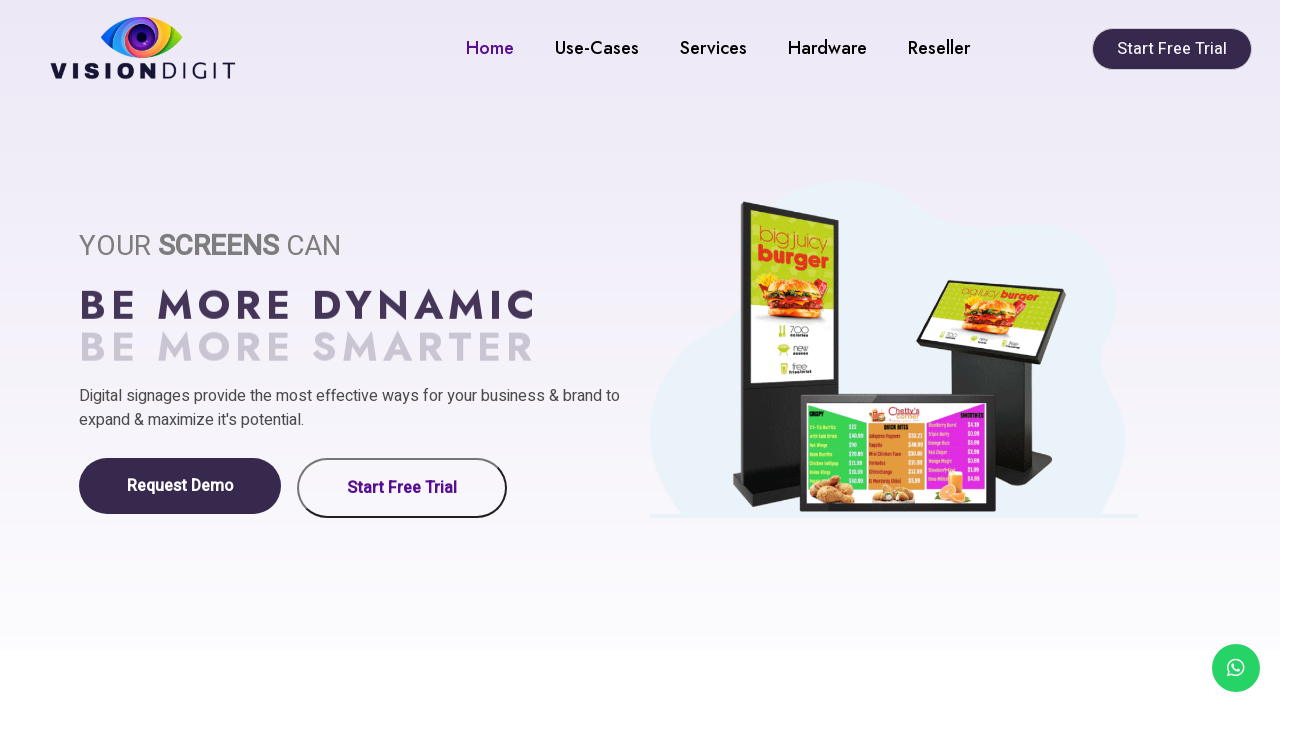

--- FILE ---
content_type: text/html
request_url: https://visiondigit.com/Privacy_Policy.html
body_size: 8938
content:
<!DOCTYPE html>
<html lang="en">

<head>
    <meta charset="utf-8">
    <title> Vision Digit </title>
    <meta http-equiv="X-UA-Compatible" content="IE=edge">
    <meta content="width=device-width, initial-scale=1.0" name="viewport">
    <meta name="keywords"
        content="digital signage, display ad, digital menu, Tv display, Tv Ad, LED content display, Smart sigange, smart screens,electronic signage,apps for youtube, amazon tv fire stick, digital menus, multiple screens, bbc newscast">
    <meta name="description"
        content="Vision Digit Signage is simple and powerful digital signage Solutions to manage and publish content for any screen. Yours TV screens can be even do even more smarter. Get it now!">
    <meta property="og:url" content="https://www.VisionDigit.com/">
    <meta property="og:title" content="Digital Signage Solutions For All Screen | Vision Digit">
    <meta property="og:description"
        content="Vision Digit Signage is simple and powerful digital signage Solutions to manage and publish content for any screen. Yours TV screens can be even do even more smarter. Get it now!">
    <meta property="og:image" content="https://www.VisionDigit.com/res/logo.png">
    <meta property="og:type" content="website">
    <meta property="og:locale" content="en_GB">
    <meta name="og:site_name" content="Vision Digit">
    <meta name="twitter:title" content="Digital Signage from Vision Digit">
    <meta name="twitter:site" content="@VisionDigit2">
    <meta itemprop="name" content="Digital Signage Solutions For All Screen | Vision Digit">
    <meta itemprop="description"
        content="Vision Digit Signage is simple and powerful digital signage Solutions to manage and publish content for any screen. Yours TV screens can be even do even more smarter. Get it now!">
    <meta itemprop="image" content="https://www.VisionDigit.com/res/logo.png">
    <meta name="author" content="info@visiondigit.com">
    <!-- Favicon -->
    <link href="img/favicon.png" rel="icon">

    <!-- Google Web Fonts -->
    <link rel="preconnect" href="https://fonts.googleapis.com">
    <link rel="preconnect" href="https://fonts.gstatic.com" crossorigin>
    <link href="https://fonts.googleapis.com/css2?family=Heebo:wght@400;500&family=Jost:wght@500;600;700&display=swap"
        rel="stylesheet">

    <!-- Icon Font Stylesheet -->
    <link href="https://cdnjs.cloudflare.com/ajax/libs/font-awesome/5.10.0/css/all.min.css" rel="stylesheet">
    <link href="https://cdn.jsdelivr.net/npm/bootstrap-icons@1.4.1/font/bootstrap-icons.css" rel="stylesheet">
    

    <!-- Libraries Stylesheet -->
    <link href="lib/animate/animate.min.css" rel="stylesheet">
    <link href="lib/owlcarousel/assets/owl.carousel.min.css" rel="stylesheet">
    <link href="lib/lightbox/css/lightbox.min.css" rel="stylesheet">

    <!-- Customized Bootstrap Stylesheet -->
    <link href="css/bootstrap.min.css" rel="stylesheet">

    <!-- Template Stylesheet -->
    <link href="css/style.css" rel="stylesheet">

    <script src="https://code.jquery.com/jquery-3.7.1.min.js" integrity="sha256-/JqT3SQfawRcv/BIHPThkBvs0OEvtFFmqPF/lYI/Cxo=" crossorigin="anonymous"></script>
    <script src="https://cdn.jsdelivr.net/npm/gsap@3.12/dist/gsap.min.js"></script>
</head>

<body>
    <div class="container-xxl bg-white p-0">
        <!-- Spinner Start -->
        <div id="spinner"
            class="show bg-white position-fixed translate-middle w-100 vh-100 top-50 start-50 d-flex align-items-center justify-content-center">
            <div class="spinner-grow text-primary" style="width: 3rem; height: 3rem;" role="status">
                <span class="sr-only">Loading...</span>
            </div>
        </div>
        <!-- Spinner End -->


        <!-- Navbar & Hero Start -->
        <div class="container-xxl position-relative p-0">
            <nav class="navbar navbar-expand-lg navbar-light px-4 px-lg-5 py-3 py-lg-0">
                <a href="./" class="navbar-brand p-0 " id="logo1">
                    <img id="logo" class="logo" src="./img/logo(darkbg).png" width="60%" height="60% " alt="Logo_image" />
                    <img id="logo9" class="logo9" src="./img/logo(whitebg).png" width="80%" height="80% " alt="Logo_image" style="display:none;"/>
                </a>
                
               
                <button class="navbar-toggler" type="button" data-bs-toggle="collapse" data-bs-target="#navbarCollapse">
                    <span class="fa fa-bars"></span>
                </button>
                <div class="collapse navbar-collapse" id="navbarCollapse">
                    <div class="navbar-nav mx-auto py-0">
                        <a href="index.html" class="nav-item nav-link active">Home</a>
                        <a href="about.html" class="nav-item nav-link">Use-Cases</a>
                        <a href="service.html" class="nav-item nav-link">Services</a>
                        <a href="project.html" class="nav-item nav-link">Hardware</a>
                        <a href="reseller.html" class="nav-item nav-link">Reseller</a>
                    </div>
                    <a href="https://auth.VisionDigit.com/account/login?redirect=https://cms.VisionDigit.com"
                        target="_blank" class="btn rounded-pill py-2 px-4 ms-3 d-none d-lg-block">Start Free Trial</a>
                </div>
            </nav>

            <div class="container-xxl hero-header"> <!-- <bg-primary> -->
                <div class="container">
                    <div class="row g-5 ">

                        <div class="col-lg-6 text-center text-lg-start" 
                           >
                            <!-- <h1 class=" mb-4 animated slideInDown" style="font-size: 3em;">YOUR SCREENS CAN BE MORE SMARTER </h1> -->
                            <!-- <div ><p class=" mb-4">YOUR <b>SCREENS</b> CAN BE</p></div>   -->



                                <div class="text-sub-section" style="margin-top: 130px;">
                                    <!--<div class="badge bg-gradient-primary-to-secondary  mb-4"><div class="text-uppercase">Design &middot; Development &middot; Marketing</div></div>-->
                                    <div class="fs-3" ><p>YOUR <b>SCREENS </b> CAN</p></div>
                                    <!-- <h2 id="main-text-1" style="opacity: 0; width: 0px; display: none; color: #FFF;" class="display-3 fw-bolder mb-5 typewriter"><span class="text-gradient d-inline">MORE SMARTER.</span></h2>
                                    <h2 id="main-text-2" style="opacity: 1; width: 100%; display: inline-block; color: #FFF;" class="display-3 fw-bolder mb-5 typewriter"><span class="text-gradient d-inline">DYNAMIC.</span></h2>
                                    <h2 id="main-text-3" style="opacity: 0; width: 0px; display: none; color: #FFF;" class="display-3 fw-bolder mb-5 typewriter"><span class="text-gradient d-inline">USER FRIENDLY.</span></h2> -->

                                    <div class="h2" style=" height:100px;margin-bottom:0px;">

                                    <div class="line">
                                        <h2 class="h2color">BE MORE SMARTER</h2>
                                    </div>
                                    
                                    <div class="line">
                                       <h2 class="h2color">BE MORE DYNAMIC</h2>
                                    </div>
                                    
                                    <div class="line">
                                     <h2 class="h2color">VISUALLY APPEALING</h2>
                                    </div>

                                    <div class="line">
                                        <h2 class="h2color">WORK FOR YOU</h2>
                                    </div>
                                    
                                    <!-- <div class="line">
                                        COLLABORATIVE PLATFORM.
                                    </div> -->
                                    
                                    <!-- <div class="line">
                                        (outside the kitchen)
                                    </div> -->
                                    </div>

                                    <!-- <div class="fs-3  zoom-in-out-box " style="position: absolute;">Within <b style="color:#000">Very Low Price</b> </div> -->
                                    <p style="color:#4b4b4b !important" class="  animated slideInDown">Digital signages provide the most effective
                                        ways for your business & brand to expand & maximize it's potential.</p>
        
                                    <div class="d-grid gap-3 d-sm-flex justify-content-sm-center justify-content-xxl-start mb-3">
                                        
                                        <div class="new3"> <button type="button" class="btn btn-primary btn-lg px-5 py-3 me-sm-3 fs-6 fw-bolder " style="margin-top: 10px;   border: none ;" data-bs-toggle="modal" data-bs-target="#exampleModal" data-bs-whatever="@mdo">Request Demo </button></div>
                                        <div class="new3">
                                            <a href="https://auth.VisionDigit.com/account/login?redirect=https://cms.VisionDigit.com" target="_blank" style="text-decoration: none; "><button class="p-3  d-inlinebtn btn-lg px-5 py-3  fs-6 fw-bolder strtfreetryl no-bg" style=" margin-top:10px;background-color: transparent;">Start Free Trial</button></a>
        
                                        </div>
        
        
                                    </div>
        
                                </div>    

                            

                            <!-- <a href="./contact.html" class="btn btn-light py-sm-3 px-sm-5 rounded-pill animated slideInRight">Contact Us</a> -->

                            

                        </div>

                        <div class="col-lg-6 text-center text-lg-start imgMargin">
                            <img class="img-fluid animated zoomIn imgSize" src="img/screens.png" style="margin-top: 85px; height: 80%;
    width: 86%;" alt="IMAGE">
                        </div>
                    </div>
                </div>
                <div class="background-overlay"></div>
            </div>
        </div>
        <!-- Navbar & Hero End -->


        <!-- Newsletter Start -->
        <div class="container-xxl bg-connect newsletter py-5 wow fadeInUp newsletter" data-wow-delay="0.1s">
            <div class="container py-5 px-lg-5">
                <div class="row justify-content-center">
                    <div class="col-lg-7 text-center">
                        <p class="section-title text-secondary justify-content-center"><span></span>Connect with
                            us<span></span></p>
                        <h1 class="text-center text-primary mb-4">Stay In Touch Always</h1>
                        <p class="text-primary mb-4">Leave us an enqiury or a message and we’ll get back in touch with
                            you as soon as possible.</p>
                        <div class="position-relative w-100 mt-3">
                            <input class="form-control border-0 rounded-pill w-100 ps-4 pe-5" type="email" id="Email"
                                placeholder="Enter Your Email" style="height: 48px;">
                            <button type="button" class="btn shadow-none position-absolute top-0 end-0 mt-1 me-2"
                                onclick="sendDirectEmail()">
                                <a href="./"> <i class="fa fa-paper-plane text-primary fs-4"></i></a>
                            </button>
                            <label id="form-msg1" class="col-form-label"></label>

                        </div>
                    </div>
                </div>
            </div>
        </div>
        <!-- Newsletter End -->


        <!-- About Start -->
        <div class="container-xxl py-5">
            <div class="container py-5 px-lg-5">
                <div class="row g-5 align-items-center">
                    <div class="col-lg-6 wow fadeInUp" data-wow-delay="0.1s">
                        <p class="section-title text-secondary">About Us<span></span></p>
                        <h1 class="mb-5">#1 Digital Signage Solution Providers</h1>
                        <p class="mb-4">Welcome to Vision Digit, a  innovative enterprise dedicated to
                            delivering cutting-edge digital solutions tailored for businesses. Our core competency lies
                            in driving brand expansion through highly effective digital marketing strategies.</pr>

                        <p>At the heart of our approach is the recognition that digital advertising stands as a
                            paramount method for businesses and corporate brands of all scales to extend their
                            influence, connect with new clients, and optimize their revenue streams.</p>

                        <p>Our commitment to excellence in the digital realm positions us as your strategic partner in
                            navigating the ever-evolving landscape of online business. Explore how our expertise can
                            elevate your brand and contribute to your corporate success.</p>

                        <!-- <a href="/aboutus.html" class="btn btn-primary py-sm-3 px-sm-5 rounded-pill mt-3">Read More</a> -->
                    </div>

                    <div class="col-lg-6">
                        <img class="img-fluid wow zoomIn" data-wow-delay="0.5s" src="img/1_1.png">
                    </div>
                </div>
            </div>
        </div>
        <!-- About End -->


        <!-- Facts Start -->
        <!-- <div class="container-xxl bg-primary fact py-5 wow fadeInUp" data-wow-delay="0.1s">
            <div class="container py-5 px-lg-5">
                <div class="row g-4">
                    <div class="col-md-6 col-lg-3 text-center wow fadeIn" data-wow-delay="0.1s">
                        <i class="fa fa-certificate fa-3x text-secondary mb-3"></i>
                        <h1 class=" mb-2" data-toggle="counter-up">4</h1>
                        <p class=" mb-0">Years Experience</p>
                    </div>
                    <div class="col-md-6 col-lg-3 text-center wow fadeIn" data-wow-delay="0.3s">
                        <i class="fa fa-users-cog fa-3x text-secondary mb-3"></i>
                        <h1 class=" mb-2" data-toggle="counter-up">8</h1>
                        <p class=" mb-0">Team Members</p>
                    </div>
                    <div class="col-md-6 col-lg-3 text-center wow fadeIn" data-wow-delay="0.5s">
                        <i class="fa fa-users fa-3x text-secondary mb-3"></i>
                        <h1 class=" mb-2" data-toggle="counter-up">100</h1>
                        <p class=" mb-0">Satisfied Clients</p>
                    </div>
                    <div class="col-md-6 col-lg-3 text-center wow fadeIn" data-wow-delay="0.7s">
                        <i class="fa fa-check fa-3x text-secondary mb-3"></i>
                        <h1 class=" mb-2" data-toggle="counter-up">45</h1>
                        <p class=" mb-0">Projects</p>
                    </div>
                </div>
            </div>
        </div> -->
        <!-- Facts End -->


        <!-- Service Start -->
        <div class="container-xxl py-5">
            <div class="container py-5 px-lg-5">
                <div class="wow fadeInUp" data-wow-delay="0.1s">
                    <p class="section-title text-secondary justify-content-center"><span></span>Our
                        Services<span></span></p>
                    <h1 class="text-center mb-5">What Solutions We Provide</h1>
                </div>
                <div class="row g-4 servicePad">
                    <div class="col-lg-4 col-md-6 wow fadeInUp service-size" data-wow-delay="0.1s">
                        <div class="service-item d-flex flex-column text-center rounded">
                            <div class="service-icon flex-shrink-0">
                                <i class="fa fa-tv fa-2x"></i>
                            </div>
                            <h5 class="mb-3">Digital Signage Solutions</h5>
                            <p class="m-0">We provide many types of digital screens which can be remote managed.</p>
                            <a class="btn btn-square"><i class="fa fa-arrow-right"></i></a>

                        </div>
                    </div>
                    <div class="col-lg-4 col-md-6 wow fadeInUp service-size" data-wow-delay="0.3s">
                        <div class="service-item d-flex flex-column text-center rounded">
                            <div class="service-icon flex-shrink-0">
                                <i class="fa fa-hotel fa-2x"></i>
                            </div>
                            <h5 class="mb-3">Restaurant Management</h5>
                            <p class="m-0">Manage all your restaurant operations through self-ordering kiosks.</p>
                            <a class="btn btn-square" href="./"><i class="fa fa-arrow-right"></i></a>

                        </div>
                    </div>
                    <div class="col-lg-4 col-md-6 wow fadeInUp service-size" data-wow-delay="0.5s">
                        <div class="service-item d-flex flex-column text-center rounded">
                            <div class="service-icon flex-shrink-0">
                                <i class="fa fa-briefcase fa-2x"></i>
                            </div>
                            <h5 class="mb-3">Custom Business Solutions</h5>
                            <p class="m-0">Give customers better engagement and help them connect better with your
                                business.</p>
                            <a class="btn btn-square" href="./"><i class="fa fa-arrow-right"></i></a>

                        </div>
                    </div>
                    <div class="col-lg-4 col-md-6 wow fadeInUp service-size" data-wow-delay="0.1s">
                        <div class="service-item d-flex flex-column text-center rounded">
                            <div class="service-icon flex-shrink-0">
                                <i class="fa fa-school fa-2x"></i>
                            </div>
                            <h5 class="mb-3">Digital School Dashboard</h5>
                            <p class="m-0">Show all your school notice board content, like displaying annual academic
                                calender, event announcements etc.,</p>
                            <a class="btn btn-square" href="./"><i class="fa fa-arrow-right"></i></a>

                        </div>
                    </div>
                    <div class="col-lg-4 col-md-6 wow fadeInUp service-size" data-wow-delay="0.3s">
                        <div class="service-item d-flex flex-column text-center rounded">
                            <div class="service-icon flex-shrink-0">
                                <i class="fa fa-location-arrow fa-2x"></i>
                            </div>
                            <h5 class="mb-3">Floor Plan / Wayfinder</h5>
                            <p class="m-0"> Guide users through paths, destinations, and surroundings with interactive info, viewing each floor setup separately for clarity.</p>
                            <a class="btn btn-square" href="./"><i class="fa fa-arrow-right"></i></a>

                        </div>
                    </div>
                    <div class="col-lg-4 col-md-6 wow fadeInUp service-size" data-wow-delay="0.5s">
                        <div class="service-item d-flex flex-column text-center rounded">
                            <div class="service-icon flex-shrink-0">
                                <i class="fa fa-ad fa-2x"></i>
                            </div>
                            <h5 class="mb-3">DOOH Advetising</h5>
                            <p class="m-0">DOOH (Digital Out of House) which is displaying ads that appear inside
                                residential apartment buildings & gated communities.</p>
                            <a class="btn btn-square" href="./"><i class="fa fa-arrow-right"></i></a>
                        </div>
                    </div>
                </div>
            </div>
        </div>
        <!-- Service End -->


         <!-- Hardware Section Start -->
         <div class="container-xxl py-5">
            <div class="container py-5 px-lg-5">
                <div class="wow fadeInUp" data-wow-delay="0.1s">
                    <p class="section-title text-secondary justify-content-center"><span></span>Hardware<span></span>
                    </p>
                    <h1 class="text-center mb-5">Our Hardware Collection</h1>
                </div>
                <div class="row mt-n2 wow fadeInUp" data-wow-delay="0.3s">
                    <div class="col-12 text-center">
                        <ul class="list-inline mb-5" id="portfolio-flters">
                            <li class="mx-2 active" data-filter="*">All</li>
                            <li class="mx-2" data-filter=".first">Signages</li>
                            <li class="mx-2" data-filter=".second">Kiosks</li>
                        </ul>
                    </div>
                </div>
                <div class="row g-4 portfolio-container">
                    <div class="col-lg-4 col-md-6 portfolio-item first wow fadeInUp" data-wow-delay="0.1s">
                        <div class="rounded overflow-hidden">
                            <div class="position-relative overflow-hidden">
                                <img class="img-fluid w-100" src="img/screen-1.png" alt="">
                                <div class="portfolio-overlay">
                                    <a class="btn btn-square btn-outline-light mx-1" href="img/screen-1.png"
                                        data-lightbox="screen"><i class="fa fa-eye"></i></a>

                                </div>
                            </div>
                            <div class="bg-light p-4">
                                <p class="text-primary fw-medium mb-2">Floor Standing Display</p>
                                <h5 class="lh-base mb-0">Outdoor advertising and Promotions</a>
                            </div>
                        </div>
                    </div>
                    <div class="col-lg-4 col-md-6 portfolio-item second wow fadeInUp" data-wow-delay="0.3s">
                        <div class="rounded overflow-hidden">
                            <div class="position-relative overflow-hidden">
                                <img class="img-fluid w-100" src="img/screen-2.png" alt="">
                                <div class="portfolio-overlay">
                                    <a class="btn btn-square btn-outline-light mx-1" href="img/screen-2.png"
                                        data-lightbox="screen"><i class="fa fa-eye"></i></a>

                                </div>
                            </div>
                            <div class="bg-light p-4">
                                <p class="text-primary fw-medium mb-2">Digital Kiosk</p>
                                <h5 class="lh-base mb-0">Floor Directory Guide</a>
                            </div>
                        </div>
                    </div>
                    <div class="col-lg-4 col-md-6 portfolio-item first wow fadeInUp" data-wow-delay="0.5s">
                        <div class="rounded overflow-hidden">
                            <div class="position-relative overflow-hidden">
                                <img class="img-fluid w-100" src="img/screen-3.png" alt="">
                                <div class="portfolio-overlay">
                                    <a class="btn btn-square btn-outline-light mx-1" href="img/screen-3.png"
                                        data-lightbox="screen"><i class="fa fa-eye"></i></a>

                                </div>
                            </div>
                            <div class="bg-light p-4">
                                <p class="text-primary fw-medium mb-2">A-Frame Standing Display</p>
                                <h5 class="lh-base mb-0">For shopping malls, multiplex & saloons</a>
                            </div>
                        </div>
                    </div>
                </div>
                <div class="row g-2 portfolio-container">
                    <div class="col-lg-4 col-md-6 portfolio-item second wow fadeInUp" data-wow-delay="0.1s">
                        <div class="rounded overflow-hidden">
                            <div class="position-relative overflow-hidden">
                                <img class="img-fluid w-100" src="img/screen-4.png" alt="">
                                <div class="portfolio-overlay">
                                    <a class="btn btn-square btn-outline-light mx-1" href="img/screen-4.png"
                                        data-lightbox="screen"><i class="fa fa-eye"></i></a>

                                </div>
                            </div>
                            <div class="bg-light p-4">
                                <p class="text-primary fw-medium mb-2">POS-Sytem Display</p>
                                <h5 class="lh-base mb-0">For front of house and back of house</a>
                            </div>
                        </div>
                    </div>
                    <div class="col-lg-4 col-md-6 portfolio-item first wow fadeInUp" data-wow-delay="0.3s">
                        <div class="rounded overflow-hidden">
                            <div class="position-relative overflow-hidden">
                                <img class="img-fluid w-100" src="img/screen-5.jpg" alt="">
                                <div class="portfolio-overlay">
                                    <a class="btn btn-square btn-outline-light mx-1" href="img/screen-5.jpg"
                                        data-lightbox="screen"><i class="fa fa-eye"></i></a>

                                </div>
                            </div>
                            <div class="bg-light p-4">
                                <p class="text-primary fw-medium mb-2">Wall Mount Display</p>
                                <h5 class="lh-base mb-0">For advertising & promotions</a>
                            </div>
                        </div>
                    </div>
                    <div class="col-lg-4 col-md-6 portfolio-item second wow fadeInUp" data-wow-delay="0.5s">
                        <div class="rounded overflow-hidden">
                            <div class="position-relative overflow-hidden">
                                <img class="img-fluid w-100" src="img/screen-6.png" alt="">
                                <div class="portfolio-overlay">
                                    <a class="btn btn-square btn-outline-light mx-1" href="img/screen-6.png"
                                        data-lightbox="screen"><i class="fa fa-eye"></i></a>

                                </div>
                            </div>
                            <div class="bg-light p-4">
                                <p class="text-primary fw-medium mb-2">Self-Order Kiosk</p>
                                <h5 class="lh-base mb-0">For displaying menu inventory </a>
                            </div>
                        </div>
                    </div>
                </div>
            </div>
        <!-- Hardware Section End -->


        <!-- Testimonial Start -->
        <div class="container-xxl py-5 wow fadeInUp" data-wow-delay="0.1s" style="margin-top: 5px;">
            <div class="container py-5 px-lg-5">
                <p class="section-title text-secondary justify-content-center"><span></span>Testimonials<span></span>
                </p>
                <h1 class="text-center mb-10">What Our Clients Say!</h1>
                <div class="owl-carousel testimonial-carousel testiPad">
                    <div class="testimonial-item bg-light rounded my-4">
                        <p class="fs-5"><i class="fa fa-quote-left fa-4x text-primary mt-n4 me-3"></i>We have been
                            happily using their service for about 3 to 4 years. VisionDigit team has always provided us with
                            highly satisfactory results, would surely recommended.</p>
                        <div class="d-flex align-items-center">
                            <img class="img-fluid flex-shrink-0 rounded-circle" src="img/testimonial-5.jpeg"
                                style="width: 65px; height: 65px;">
                            <div class="ps-4">
                                <h5 class="mb-1">STMA</h5>
                                <span>South Texas Merchants Association</span>
                            </div>
                        </div>
                    </div>
                    <div class="testimonial-item bg-light rounded my-4">
                        <p class="fs-5"><i class="fa fa-quote-left fa-4x text-primary mt-n4 me-3"></i>Excellent! Highly
                            recommend. Extremely helpful with assisting you accordingly to your requirements. Ready for
                            any customizations for my client needs.</p>
                        <div class="d-flex align-items-center">
                            <img class="img-fluid flex-shrink-0 rounded-circle" src="img/testimonial-6.png"
                                style="width: 65px; height: 65px;">
                            <div class="ps-4">
                                <h5 class="mb-1">Electroyards </h5>
                                <span>Creative Agency, Dublin</span>
                            </div>
                        </div>
                    </div>
                    <div class="testimonial-item bg-light rounded my-4">
                        <p class="fs-5"><i class="fa fa-quote-left fa-4x text-primary mt-n4 me-3"></i>Using VisionDigit's
                            system since 5-6 years. Great experience working with their team. Get free upgrades and
                            updates whenever needed for your advertising needs.</p>
                        <div class="d-flex align-items-center">
                            <img class="img-fluid flex-shrink-0 rounded-circle" src="img/testimonial-8.png"
                                style="width: 65px; height: 65px;">
                            <div class="ps-4">
                                <h5 class="mb-1">Bravo Digital </h5>
                                <span>Digital Agency, USA</span>
                            </div>
                        </div>
                    </div>
                    <div class="testimonial-item bg-light rounded my-4">
                        <p class="fs-5"><i class="fa fa-quote-left fa-4x text-primary mt-n4 me-3"></i>VisionDigit helped us by
                            providing a specialized hospital solution system that displays multi-specialty services in
                            key areas of healthcare to patients.</p>
                        <div class="d-flex align-items-center">
                            <img class="img-fluid flex-shrink-0 rounded-circle" src="img/testimonial-7.png"
                                style="width: 65px; height: 65px;">
                            <div class="ps-4">
                                <h5 class="mb-2">Q-Medical Center</h5>
                                <span>Hospital</span>
                            </div>
                        </div>
                    </div>
                </div>
            </div>
        </div>
        <!-- Testimonial End -->


        <!-- Use-Cases Start -->
        <!-- <div class="container-xxl py-5">
            <div class="container py-5 px-lg-5">
                <div class="wow fadeInUp" data-wow-delay="0.1s">
                    <p class="section-title text-secondary justify-content-center"><span></span>USE-CASES<span></span></p>
                    <h1 class="text-center mb-5">Various industry possiblities</h1>
                </div>
                <div class="row g-4">
                    <div class="col-lg-4 col-md-6 wow fadeInUp" data-wow-delay="0.1s">
                        <div class="team-item bg-light rounded">
                            <div class="text-center border-bottom p-4">
                                <img class="img-fluid rounded-circle mb-4" src="img/portfolio-7.jpg" alt="image">
                                <h5>School & Colleges</h5>
                                <span>Read more...</span>
                            </div>
                           
                        </div>
                    </div>
                    <div class="col-lg-4 col-md-6 wow fadeInUp" data-wow-delay="0.3s">
                        <div class="team-item bg-light rounded">
                            <div class="text-center border-bottom p-4">
                            <img class="img-fluid rounded-circle mb-4" src="img/portfolio-8.jpeg" alt="image">
                                <h5>Quick Service Restaurants (QSR's)</h5>
                                <span>Read more...</span>
                            </div>
                            
                        </div>
                    </div>
                    <div class="col-lg-4 col-md-6 wow fadeInUp" data-wow-delay="0.5s">
                        <div class="team-item bg-light rounded">
                            <div class="text-center border-bottom p-4">
                                <img class="img-fluid rounded-circle mb-4" src="img/healthcare.png" alt="image">
                                <h5>Healthcare</h5>
                                <span>Read more...</span>
                            </div>
                            
                        </div>
                    </div>
                </div>
            </div>
        </div> -->
        <!-- Use-Cases End -->


        <!-- Footer Start -->
        <div class="container-fluid bg-primary text-light footer wow fadeIn" data-wow-delay="0.1s">
            <div class="container py-5 px-lg-5">
                <div class="row g-5">
                    <div class="col-md-6 col-lg-3">
                        <p class="section-title  h5 mb-4">Address<span></span></p>
                        <p><i class="fa fa-map-marker-alt me-3"></i>244 5th Avenue, New York, NY 10001</p>
                        <p><i class="fa fa-phone-alt me-3"></i>+1 254 284 7466</p>
                        <p><i class="fa fa-envelope me-3"></i>info@visiondigit.com</p>
                         <div class="d-flex pt-2 icons">
                <a
                  class="btn btn-outline-light btn-social"
                  href="https://x.com/visiondigit1"
                  target="_blank"
                  ><i class="fab fa-facebook-f"></i
                ></a>
                <a
                  class="btn btn-outline-light btn-social"
                  href="https://www.instagram.com/visiondigit1/"
                  target="_blank"
                  ><i class="fab fa-instagram"></i
                ></a>
                <a
                  class="btn btn-outline-light btn-social"
                  href="https://www.instagram.com/visiondigit1/"
                  target="_blank"
                  ><i class="fab fa-linkedin-in"></i
                ></a>
              </div>
                    </div>
                    <div class="col-md-6 col-lg-3 ">
                        <p class="section-title  h5 mb-4 quickMar">Quick Links<span></span></p>
                        <a class="btn btn-link list" href="./">Blog</a>
                        <a class="btn btn-link list" href="./contact.html">Contact Us</a>
                        <a class="btn btn-link list" href="./privacypolicy.html">Privacy Policy</a>
                        <a class="btn btn-link list" href="./terms&condition.html">Terms & Conditions</a>

                    </div>

                    <div class="col-md-6 col-lg-3">
                        <p class="section-title  h5 mb-4 news">Newsletter<span></span></p>
                        <p>We are dedicated to providing you with any assistance you may need.</p>
                        <div class="position-relative w-100 mt-3">
                            <input class="form-control border-0 rounded-pill w-100 ps-4 pe-5" type="text"
                                placeholder="Your Email" style="height: 48px;">
                            <button type="button" class="btn shadow-none position-absolute top-0 end-0 mt-1 me-2"
                                onclick="sendDirectEmail()">
                                <a href="./"> <i class="fa fa-paper-plane text-primary fs-4"></i></a>
                            </button>
                        </div>
                    </div>
                </div>
            </div>
            <div class="container px-lg-5">
                <div class="copyright">
                    <div class="row">
                        <div class="col-md-6 text-center text-md-start mb-3 mb-md-0">
                            &copy;
                            2025 Vision Digit, All Rights Reserved.
                        </div>
                        <div class="col-md-6 text-center text-md-end">
                            <div class="footer-menu">
                                <a href="/index.html">Home</a>
                                <a href="./">Cookies</a>
                                <a href="./">Help</a>
                                <a href="./">FAQ's</a>
                            </div>
                        </div>
                    </div>
                </div>
            </div>
        </div>
        <!-- Footer End -->

        <!-- Modal popup for contact us-->
        <div class="modal fade" id="exampleModal" tabindex="-1" aria-labelledby="exampleModalLabel" aria-hidden="true">
            <div class="modal-dialog">
                <div class="modal-content">
                    <div class="modal-header">
                        <h5 class="modal-title" id="exampleModalLabel">Contact Us</h5>
                        <button type="button" class="btn-close" data-bs-dismiss="modal" aria-label="Close"></button>
                    </div>
                    <div class="modal-body">
                        <form>
                            <div class="mb-3">
                                <label class="col-form-label">Thank your for interest with Us. Share your Email or Phone
                                    number, and our expert will reachout to you soon.</label>
                            </div>
                            <div class="mb-3">
                                <input type="text" placeholder="Enter your email id" class="form-control" id="email">
                            </div>
                            <span style='display:block;width: 100%;text-align: center;'><b>OR</b></span>
                            <div class="mb-3">
                                <input type="text" placeholder="Enter your contact number" class="form-control"
                                    id="phone">
                            </div>
                            <label id="form-msg" class="col-form-label"></label>
                        </form>
                    </div>
                    <div class="modal-footer">
                        <button type="button" class="btn btn-secondary" data-bs-dismiss="modal">Close</button>
                        <button type="button" onclick="sendEmail()" class="btn btn-primary" id="btnsubmit">Send</button>
                    </div>
                </div>
            </div>
        </div>


        <!-- Back to Top -->
        <a href="https://api.whatsapp.com/send/?phone=13478545192&text&type=phone_number&app_absent=0" class="btn btn-lg  btn-lg-square whatsapp" target="_blank" style="background: #25D366; border: none;">
            <i class="fab fa-whatsapp" style="color: white;"></i>
           <!-- <img src="./img/WhatsApp Logo.png" height="110%" width="110%"/>  -->
        </a>
    </div>

    <!-- JavaScript Libraries -->
    <script src="https://code.jquery.com/jquery-3.4.1.min.js"></script>
    <script src="https://cdn.jsdelivr.net/npm/bootstrap@5.0.0/dist/js/bootstrap.bundle.min.js"></script>
    
    <script src="lib/wow/wow.min.js"></script>
    <script src="lib/easing/easing.min.js"></script>
    <script src="lib/waypoints/waypoints.min.js"></script>
    <script src="lib/counterup/counterup.min.js"></script>
    <script src="lib/owlcarousel/owl.carousel.min.js"></script>
    <script src="lib/isotope/isotope.pkgd.min.js"></script>
    <script src="lib/lightbox/js/lightbox.min.js"></script>

    
   
    

    <!-- Template Javascript -->
    <script src="js/main.js"></script>

</body>

</html>

--- FILE ---
content_type: text/css
request_url: https://visiondigit.com/css/bootstrap.min.css
body_size: 190745
content:
/*!
 * Bootstrap v5.0.0 (https://getbootstrap.com/)
 * Copyright 2011-2021 The Bootstrap Authors
 * Copyright 2011-2021 Twitter, Inc.
 * Licensed under MIT (https://github.com/twbs/bootstrap/blob/main/LICENSE)
 */
* 
:root{ --bs-blue: #0d6efd;
	   --bs-indigo: #6610f2;
	   --bs-purple: #6f42c1;
	   --bs-pink: #d63384;
	    --bs-red: #dc3545;
	   --bs-orange: #fd7e14;
	   --bs-yellow: #ffc107;
	   --bs-green: #198754;
	   --bs-teal: #20c997;
	   --bs-cyan: #0dcaf0;
	   --bs-white: #fff;
	   --bs-gray: #6c757d;
	   --bs-gray-dark: #343a40;
	   --bs-primary: #6222CC;
	   --bs-secondary: #FBA504;
	   --bs-success: #198754;
	   --bs-info: #0dcaf0;
	   --bs-warning: #ffc107;
	   --bs-danger: #dc3545;
	   --bs-light: #F6F4F9;
	   --bs-dark: #04000B;
	   --bs-font-sans-serif: system-ui, -apple-system, "Segoe UI", 
	     Roboto, "Helvetica Neue", Arial, "Noto Sans", "Liberation Sans", 
	     sans-serif, "Apple Color Emoji", "Segoe UI Emoji", "Segoe UI Symbol",
	     "Noto Color Emoji";
	   --bs-font-monospace: SFMono-Regular, Menlo, Monaco, Consolas, "Liberation Mono",
	    "Courier New", monospace;
	   --bs-gradient: linear-gradient(180deg, rgba(255,255,255,0.15), rgba(255,255,255,0))}*,
                     *::before,*::after{box-sizing:border-box}@media (prefers-reduced-motion: no-preference)
                     {:root{scroll-behavior:smooth}}

                     body { 
                     	     margin:0;
                     	     font-family:"Heebo",sans-serif;
                             font-size:1rem;
                             font-weight:400;
                             line-height:1.5;
                             color:#7D7D7D;
                             background-color:#F6F4F9;
                             -webkit-text-size-adjust:100%;
                             -webkit-tap-highlight-color:rgba(0,0,0,0)
                           }
                     
                     hr  {  
                     	     margin:1rem 0;
                     	     color:inherit;
                     	     background-color:currentColor;
                     	     border:0;
                     	     opacity:.25
                     	  }
                     
                     hr:not([size]){height:1px}h1,.h1,h2,.h2,h3,.h3,h4,.h4,h5,.h5,h6,.h6
                     {margin-top:0;margin-bottom:.5rem;font-family:"Jost",sans-serif;font-weight:500;
                     line-height:1.2;color:#04000B}h1,.h1{font-size:calc(1.375rem + 1.5vw)}@media 
                     (min-width: 1200px){h1,.h1{font-size:2rem}}h2,.h2{font-size:calc(1.325rem + .9vw)}@media 
	                 (min-width: 1200px){h2,.h2{font-size:2rem}}h3,.h3{font-size:calc(1.3rem + .6vw)}@media 
	                 (min-width: 1200px){h3,.h3{font-size:1.75rem}}h4,.h4{font-size:calc(1.275rem + .3vw)}@media 
	                 (min-width: 1200px){h4,.h4{font-size:1.5rem}}h5,.h5{font-size:1.25rem}h6,.h6{font-size:1rem}
	                 p{margin-top:0;margin-bottom:1rem}abbr[title],abbr[data-bs-original-title]
	                 {text-decoration:underline dotted;cursor:help;text-decoration-skip-ink:none}
	                 address{margin-bottom:1rem;font-style:normal;line-height:inherit}ol,
	                 ul{padding-left:2rem}ol,ul,dl{margin-top:0;margin-bottom:1rem}ol ol,ul ul,ol ul,ul ol
	                 {margin-bottom:0}dt{font-weight:700}dd{margin-bottom:.5rem;margin-left:0}
	                 blockquote{margin:0 0 1rem}b,strong{font-weight:bolder}small,.small{font-size:.875em}mark,
	                 .mark{padding:.2em;background-color:#fcf8e3}sub,
	                 sup{position:relative;font-size:.75em;line-height:0;vertical-align:baseline}
	                 sub{bottom:-.25em}sup{top:-.5em}a{color:#6222CC;text-decoration:none}
	                 a:hover{color:#4e1ba3}
	                 a:not([href]):not([class]),
	                 a:not([href]):not([class]):hover{color:inherit;text-decoration:none}
	                 pre,code,kbd,samp{font-family:var(--bs-font-monospace);font-size:1em;
	                 direction:ltr /* rtl:ignore */;unicode-bidi:bidi-override}


	                 pre{display:block;margin-top:0;margin-bottom:1rem;overflow:auto;font-size:.875em}
	                 pre code{font-size:inherit;color:inherit;word-break:normal}
	                 code{font-size:.875em;color:#d63384;word-wrap:break-word}
	                 a>code{color:inherit}
	                 kbd{padding:.2rem .4rem;font-size:.875em;color:#fff;background-color:#212529;
	                 	 border-radius:.2rem}
	                 kbd kbd{padding:0;font-size:1em;font-weight:700}
	                 figure{margin:0 0 1rem}
	                 img,svg{vertical-align:middle}
	                 table{caption-side:bottom;border-collapse:collapse}
	                 caption{padding-top:.5rem;padding-bottom:.5rem;color:#6c757d;text-align:left}
	                 th{text-align:inherit;text-align:-webkit-match-parent}
	                 thead,tbody,tfoot,tr,td,th{border-color:inherit;border-style:solid;border-width:0}
	                 label{display:inline-block}
	                 button{border-radius:0}
	                 button:focus:not(:focus-visible){outline:0}
	                 input,button,select,optgroup,textarea{margin:0;font-family:inherit;font-size:inherit;
	                 	      line-height:inherit}
	                 button,select{text-transform:none}[role="button"]{cursor:pointer}
	                 select{word-wrap:normal}
	                 select:disabled{opacity:1}[list]::-webkit-calendar-picker-indicator{display:none}
	                 button,[type="button"],[type="reset"],[type="submit"]{-webkit-appearance:button}
	                 button:not(:disabled),[type="button"]:not(:disabled),[type="reset"]:not(:disabled),
	                        [type="submit"]:not(:disabled){cursor:pointer}::-moz-focus-inner
	                        {padding:0;border-style:none}
	                 textarea{resize:vertical}
	                 fieldset{min-width:0;padding:0;margin:0;border:0}
	                 legend{float:left;width:100%;padding:0;margin-bottom:.5rem;font-size:calc(1.275rem + .3vw);
	                 	   line-height:inherit}@media (min-width: 1200px){legend{font-size:1.5rem}}
	                 	   legend+*{clear:left}::-webkit-datetime-edit-fields-wrapper,
	                 	   ::-webkit-datetime-edit-text,::-webkit-datetime-edit-minute,
	                       ::-webkit-datetime-edit-hour-field,::-webkit-datetime-edit-day-field,
	                       ::-webkit-datetime-edit-month-field,::-webkit-datetime-edit-year-field{padding:0}
	                       ::-webkit-inner-spin-button{height:auto}[type="search"]
	                       {outline-offset:-2px;-webkit-appearance:textfield}
	                       ::-webkit-search-decoration{-webkit-appearance:none}
	                       ::-webkit-color-swatch-wrapper{padding:0}::file-selector-button{font:inherit}
	                       ::-webkit-file-upload-button{font:inherit;-webkit-appearance:button}
	                 output{display:inline-block}
	                 iframe{border:0}
	                 summary{display:list-item;cursor:pointer}
	                 progress{vertical-align:baseline}[hidden]{display:none !important}

	                          .lead{font-size:1.25rem;font-weight:300}.display-1
	                          {font-size:calc(1.625rem + 4.5vw);font-weight:700;line-height:1.2}@media

	                          (min-width: 1200px){.display-1{font-size:5rem}}.display-2
	                          {font-size:calc(1.575rem + 3.9vw);font-weight:700;line-height:1.2}@media

	                          (min-width: 1200px){.display-2 {font-size:4.5rem}}.display-3
	                          {font-size:calc(1.525rem + 3.3vw);font-weight:700;line-height:1.2}@media 

	                          (min-width: 1200px){.display-3{font-size:4rem}}.display-4
	                          {font-size:calc(1.475rem + 2.7vw);font-weight:700;line-height:1.2}@media 

	                          (min-width: 1200px){.display-4{font-size:3.5rem}}.display-5
	                          {font-size:calc(1.425rem + 2.1vw);font-weight:700;line-height:1.2}@media 

	                          (min-width: 1200px){.display-5{font-size:3rem}}.display-6
	                          {font-size:calc(1.375rem + 1.5vw);font-weight:700;line-height:1.2}@media 

	                          (min-width: 1200px){.display-6{font-size:2.5rem}}
	                          .list-unstyled{padding-left:0;list-style:none}
	                          .list-inline{padding-left:0;list-style:none}
	                          .list-inline-item{display:inline-block}
	                          .list-inline-item:not(:last-child){margin-right:.5rem}
	                          .initialism{font-size:.875em;text-transform:uppercase}
	                          .blockquote{margin-bottom:1rem;font-size:1.25rem}
	                          .blockquote>:last-child{margin-bottom:0}
	                          .blockquote-footer{margin-top:-1rem;
	                          	                 margin-bottom:1rem;
	                          	                 font-size:.875em;
	                          	                 color:#6c757d}
	                          .blockquote-footer::before{content:"\2014\00A0"}
	                          .img-fluid{max-width:100%;max-height:auto;}
	                          .img-thumbnail{padding:.25rem;
	                          	             background-color:#F6F4F9;
	                          	             border:1px solid #dee2e6;
	                          	             border-radius:10px;
	                          	             max-width:100%;
	                          	             height:auto}
	                          .figure{display:inline-block}
	                          .figure-img{margin-bottom:.5rem;line-height:1}
	                          .figure-caption{font-size:.875em;color:#6c757d}
	                          .container,.container-fluid,.container-sm,
	                          .container-md,.container-lg,.container-xl,
	                          .container-xxl {width:100%;
																
	           	                   padding-right:var(--bs-gutter-x, .75rem);
	                               padding-left:var(--bs-gutter-x, .75rem);
	                               margin-right:auto;margin-left:auto}@media (min-width: 576px)
	                
	                {.container,.container-sm{max-width:540px}}@media (min-width: 768px)
	                {.container,.container-sm,.container-md{max-width:720px}}@media (min-width: 992px)
	                {.container,.container-sm,.container-md,.container-lg{max-width:960px}}@media 
	                       (min-width: 1200px)
	                {.container,.container-sm,.container-md,.container-lg,.container-xl{max-width:1140px}}@media 
	                       (min-width: 1400px)
                    {.container,.container-sm,.container-md,.container-lg,.container-xl,.container-xxl
                    	   {max-width:100%}}

                       .row{
	                        --bs-gutter-y: 0;
	                        display:flex;
	                        flex-wrap:wrap;
                           margin-top:calc(var(--bs-gutter-y) * -1);
	                        margin-right:calc(var(--bs-gutter-x) / -2);
	                        margin-left:calc(var(--bs-gutter-x) / -2);
	                        margin-bottom: 20px;}
	                   .row>*{flex-shrink:0;
	                   	      width:100%;
	                   	      max-width:100%;
	                   	      padding-right:calc(var(--bs-gutter-x) / 2);
	                          padding-left:calc(var(--bs-gutter-x) / 2);
	                          margin-top:var(--bs-gutter-y)}
	                   .col{flex:1 0 0%}
	                   .row-cols-auto>*{flex:0 0 auto;width:auto}
	                   .row-cols-1>*{flex:0 0 auto;width:100%}
	                   .row-cols-2>*{flex:0 0 auto;width:50%}
	                   .row-cols-3>*{flex:0 0 auto;width:33.33333%}
	                   .row-cols-4>*{flex:0 0 auto;width:25%}
	                   .row-cols-5>*{flex:0 0 auto;width:20%}
	                   .row-cols-6>*{flex:0 0 auto;width:16.66667%}

	           .col-auto{flex:0 0 auto;width:auto}
	           .col-1{flex:0 0 auto;width:8.33333%}
	           .col-2{flex:0 0 auto;width:16.66667%}
	           .col-3{flex:0 0 auto;width:25%}
	           .col-4{flex:0 0 auto;width:33.33333%}
	           .col-5{flex:0 0 auto;width:41.66667%}
	           .col-6{flex:0 0 auto;width:50%}
	           .col-7{flex:0 0 auto;width:58.33333%}
	           .col-8{flex:0 0 auto;width:66.66667%}
	           .col-9{flex:0 0 auto;width:75%}
	           .col-10{flex:0 0 auto;width:83.33333%}
	           .col-11{flex:0 0 auto;width:91.66667%}
	           .col-12{flex:0 0 auto;width:100%}

	           .offset-1{margin-left:8.33333%}
	           .offset-2{margin-left:16.66667%}
	           .offset-3{margin-left:25%}
	           .offset-4{margin-left:33.33333%}
	           .offset-5{margin-left:41.66667%}
	           .offset-6{margin-left:50%}
	           .offset-7{margin-left:58.33333%}
	           .offset-8{margin-left:66.66667%}
	           .offset-9{margin-left:75%}
	           .offset-10{margin-left:83.33333%}
	           .offset-11{margin-left:91.66667%}
	           
	           .g-0,.gx-0{--bs-gutter-x: 0}
	           .g-0,.gy-0{--bs-gutter-y: 0}
	           .g-1,.gx-1{--bs-gutter-x: .25rem}
	           .g-1,.gy-1{--bs-gutter-y: .25rem}
	           .g-2,.gx-2{--bs-gutter-x: .5rem}
	           .g-2,.gy-2{--bs-gutter-y: .5rem}
	           .g-3,.gx-3{--bs-gutter-x: 1rem}
	           .g-3,.gy-3{--bs-gutter-y: 1rem}
	           .g-4,.gx-4{--bs-gutter-x: 1.5rem}
	           .g-4,.gy-4{--bs-gutter-y: 1.5rem}
	           /* .g-5,.gx-5{--bs-gutter-x: 3rem}
	           .g-5,.gy-5{--bs-gutter-y: 3rem} */

	                     
	                     	.row-cols-sm-auto>*{flex:0 0 auto;width:auto}
	                     	.row-cols-sm-1>*{flex:0 0 auto;width:100%}
	                     	.row-cols-sm-2>*{flex:0 0 auto;width:50%}
	                     	.row-cols-sm-3>*{flex:0 0 auto;width:33.33333%}
	                     	.row-cols-sm-4>*{flex:0 0 auto;width:25%}
	                     	.row-cols-sm-5>*{flex:0 0 auto;width:20%}
	                        .row-cols-sm-6>*{flex:0 0 auto;width:16.66667%}

	                        .col-sm-auto{flex:0 0 auto;width:auto}
	                        .col-sm-1{flex:0 0 auto;width:8.33333%}
	                        .col-sm-2{flex:0 0 auto;width:16.66667%}
	                        .col-sm-3{flex:0 0 auto;width:25%}
	                        .col-sm-4{flex:0 0 auto;width:33.33333%}
	                        .col-sm-5{flex:0 0 auto;width:41.66667%}
	                        .col-sm-6{flex:0 0 auto;width:50%}
	                        .col-sm-7{flex:0 0 auto;width:58.33333%}
	                        .col-sm-8{flex:0 0 auto;width:66.66667%}
	                        .col-sm-9{flex:0 0 auto;width:75%}
	                        .col-sm-10{flex:0 0 auto;width:83.33333%}
	                        .col-sm-11{flex:0 0 auto;width:91.66667%}
	                        .col-sm-12{flex:0 0 auto;width:100%}

	            .offset-sm-0{margin-left:0}
	            .offset-sm-1{margin-left:8.33333%}
	            .offset-sm-2{margin-left:16.66667%}
	            .offset-sm-3{margin-left:25%}
	            .offset-sm-4{margin-left:33.33333%}
	            .offset-sm-5{margin-left:41.66667%}
	            .offset-sm-6{margin-left:50%}
	            .offset-sm-7{margin-left:58.33333%}
	            .offset-sm-8{margin-left:66.66667%}
	            .offset-sm-9{margin-left:75%}
	            .offset-sm-10{margin-left:83.33333%}
	            .offset-sm-11{margin-left:91.66667%}

	            .g-sm-0,.gx-sm-0{--bs-gutter-x: 0}
	            .g-sm-0,.gy-sm-0{--bs-gutter-y: 0}
	            .g-sm-1,.gx-sm-1{--bs-gutter-x: .25rem}
	            .g-sm-1,.gy-sm-1{--bs-gutter-y: .25rem}
	            .g-sm-2,.gx-sm-2{--bs-gutter-x: .5rem}
	            .g-sm-2,.gy-sm-2{--bs-gutter-y: .5rem}
	            .g-sm-3,.gx-sm-3{--bs-gutter-x: 1rem}
	            .g-sm-3,.gy-sm-3{--bs-gutter-y: 1rem}
	            .g-sm-4,.gx-sm-4{--bs-gutter-x: 1.5rem}
	            .g-sm-4,.gy-sm-4{--bs-gutter-y: 1.5rem}
	            .g-sm-5,.gx-sm-5{--bs-gutter-x: 3rem}
	            .g-sm-5,.gy-sm-5{--bs-gutter-y: 3rem}}@media (min-width: 768px)
	            
	            {.col-md{flex:1 0 0%}
	            .row-cols-md-auto>*{flex:0 0 auto;width:auto}
	            .row-cols-md-1>*{flex:0 0 auto;width:100%}
	            .row-cols-md-2>*{flex:0 0 auto;width:50%}
	            .row-cols-md-3>*{flex:0 0 auto;width:33.33333%}
	            .row-cols-md-4>*{flex:0 0 auto;width:25%}
	            .row-cols-md-5>*{flex:0 0 auto;width:20%}
	            .row-cols-md-6>*{flex:0 0 auto;width:16.66667%}
	            
	            .col-md-auto{flex:0 0 auto;width:auto}
	            .col-md-1{flex:0 0 auto;width:8.33333%}
	            .col-md-2{flex:0 0 auto;width:16.66667%}
	            .col-md-3{flex:0 0 auto;width:25%}
	            .col-md-4{flex:0 0 auto;width:33.33333%}
	            .col-md-5{flex:0 0 auto;width:41.66667%}
	            .col-md-6{flex:0 0 auto;width:50%}
	            .col-md-7{flex:0 0 auto;width:58.33333%}
	            .col-md-8{flex:0 0 auto;width:66.66667%}
	            .col-md-9{flex:0 0 auto;width:75%}
	            .col-md-10{flex:0 0 auto;width:83.33333%}
	            .col-md-11{flex:0 0 auto;width:91.66667%}
	            .col-md-12{flex:0 0 auto;width:100%}

	            .offset-md-0{margin-left:0}
	            .offset-md-1{margin-left:8.33333%}
	            .offset-md-2{margin-left:16.66667%}
	            .offset-md-3{margin-left:25%}
	            .offset-md-4{margin-left:33.33333%}
	            .offset-md-5{margin-left:41.66667%}
	            .offset-md-6{margin-left:50%}
	            .offset-md-7{margin-left:58.33333%}
	            .offset-md-8{margin-left:66.66667%}
	            .offset-md-9{margin-left:75%}
	            .offset-md-10{margin-left:83.33333%}
	            .offset-md-11{margin-left:91.66667%}
	            .g-md-0,.gx-md-0{--bs-gutter-x: 0}
	            .g-md-0,.gy-md-0{--bs-gutter-y: 0}
	            .g-md-1,.gx-md-1{--bs-gutter-x: .25rem}
	            .g-md-1,.gy-md-1{--bs-gutter-y: .25rem}
	            .g-md-2,.gx-md-2{--bs-gutter-x: .5rem}
	            .g-md-2,.gy-md-2{--bs-gutter-y: .5rem}
	            .g-md-3,.gx-md-3{--bs-gutter-x: 1rem}
	            .g-md-3,.gy-md-3{--bs-gutter-y: 1rem}
	            .g-md-4,.gx-md-4{--bs-gutter-x: 1.5rem}
	            .g-md-4,.gy-md-4{--bs-gutter-y: 1.5rem}
	            .g-md-5,.gx-md-5{--bs-gutter-x: 3rem}
	            .g-md-5,.gy-md-5{--bs-gutter-y: 3rem}}@media (min-width: 992px)

	            {.col-lg{flex:1 0 0%}
	            .row-cols-lg-auto>*{flex:0 0 auto;width:auto}
	            .row-cols-lg-1>*{flex:0 0 auto;width:100%}
	            .row-cols-lg-2>*{flex:0 0 auto;width:50%}
	            .row-cols-lg-3>*{flex:0 0 auto;width:33.33333%}
	            .row-cols-lg-4>*{flex:0 0 auto;width:25%}
	            .row-cols-lg-5>*{flex:0 0 auto;width:20%}
	            .row-cols-lg-6>*{flex:0 0 auto;width:16.66667%}
	            .col-lg-auto{flex:0 0 auto;width:auto}
	            .col-lg-1{flex:0 0 auto;width:8.33333%}
	            .col-lg-2{flex:0 0 auto;width:16.66667%}
	            .col-lg-3{flex:0 0 auto;width:25%}
	            .col-lg-4{flex:auto auto auto;width:33.33333%}
	            .col-lg-5{flex:0 0 auto;width:41.66667%}
	            .col-lg-6{flex:0 0 auto;width:50%}
	            .col-lg-7{flex:0 0 auto;width:58.33333%}
	            .col-lg-8{flex:0 0 auto;width:66.66667%}
	            .col-lg-9{flex:0 0 auto;width:75%}
	            .col-lg-10{flex:0 0 auto;width:83.33333%}
	            .col-lg-11{flex:0 0 auto;width:91.66667%}
	            .col-lg-12{flex:0 0 auto;width:100%}
	 
	            .offset-lg-0{margin-left:0}
	            .offset-lg-1{margin-left:8.33333%}
	            .offset-lg-2{margin-left:16.66667%}
	            .offset-lg-3{margin-left:25%}
	            .offset-lg-4{margin-left:33.33333%}
	            .offset-lg-5{margin-left:41.66667%}
	            .offset-lg-6{margin-left:50%}
	            .offset-lg-7{margin-left:58.33333%}
	            .offset-lg-8{margin-left:66.66667%}
	            .offset-lg-9{margin-left:75%}
	            .offset-lg-10{margin-left:83.33333%}
	            .offset-lg-11{margin-left:91.66667%}

	            .g-lg-0,.gx-lg-0{--bs-gutter-x: 0}
	            .g-lg-0,.gy-lg-0{--bs-gutter-y: 0}
	            .g-lg-1,.gx-lg-1{--bs-gutter-x: .25rem}
	            .g-lg-1,.gy-lg-1{--bs-gutter-y: .25rem}
	            .g-lg-2,.gx-lg-2{--bs-gutter-x: .5rem}
	            .g-lg-2,.gy-lg-2{--bs-gutter-y: .5rem}
	            .g-lg-3,.gx-lg-3{--bs-gutter-x: 1rem}
	            .g-lg-3,.gy-lg-3{--bs-gutter-y: 1rem}
	            .g-lg-4,.gx-lg-4{--bs-gutter-x: 1.5rem}
	            .g-lg-4,.gy-lg-4{--bs-gutter-y: 1.5rem}
	            .g-lg-5,.gx-lg-5{--bs-gutter-x: 3rem}
	            .g-lg-5,.gy-lg-5{--bs-gutter-y: 3rem}}@media(min-width: 1200px)

	            {.col-xl{flex:1 0 0%}
	            .row-cols-xl-auto>*{flex:0 0 auto;width:auto}
	            .row-cols-xl-1>*{flex:0 0 auto;width:100%}
	            .row-cols-xl-2>*{flex:0 0 auto;width:50%}
	            .row-cols-xl-3>*{flex:0 0 auto;width:33.33333%}
	            .row-cols-xl-4>*{flex:0 0 auto;width:25%}
	            .row-cols-xl-5>*{flex:0 0 auto;width:20%}
	            .row-cols-xl-6>*{flex:0 0 auto;width:16.66667%}

	            .col-xl-auto{flex:0 0 auto;width:auto}
	            .col-xl-1{flex:0 0 auto;width:8.33333%}
	            .col-xl-2{flex:0 0 auto;width:16.66667%}
	            .col-xl-3{flex:0 0 auto;width:25%}
	            .col-xl-4{flex:0 0 auto;width:33.33333%}
	            .col-xl-5{flex:0 0 auto;width:41.66667%}
	            .col-xl-6{flex:0 0 auto;width:50%}
	            .col-xl-7{flex:0 0 auto;width:58.33333%}
	            .col-xl-8{flex:0 0 auto;width:66.66667%}
	            .col-xl-9{flex:0 0 auto;width:75%}
	            .col-xl-10{flex:0 0 auto;width:83.33333%}
	            .col-xl-11{flex:0 0 auto;width:91.66667%}
	            .col-xl-12{flex:0 0 auto;width:100%}
	 
	 .offset-xl-0{margin-left:0}
	 .offset-xl-1{margin-left:8.33333%}
	 .offset-xl-2{margin-left:16.66667%}
	 .offset-xl-3{margin-left:25%}
	 .offset-xl-4{margin-left:33.33333%}
	 .offset-xl-5{margin-left:41.66667%}
	 .offset-xl-6{margin-left:50%}
	 .offset-xl-7{margin-left:58.33333%}
	 .offset-xl-8{margin-left:66.66667%}
	 .offset-xl-9{margin-left:75%}
	 .offset-xl-10{margin-left:83.33333%}
	 .offset-xl-11{margin-left:91.66667%}

	 .g-xl-0,.gx-xl-0{--bs-gutter-x: 0}
	 .g-xl-0,.gy-xl-0{--bs-gutter-y: 0}
	 .g-xl-1,.gx-xl-1{--bs-gutter-x: .25rem}.g-xl-1,.gy-xl-1{--bs-gutter-y: .25rem}
	 .g-xl-2,.gx-xl-2{--bs-gutter-x: .5rem}.g-xl-2,.gy-xl-2{--bs-gutter-y: .5rem}
	 .g-xl-3,.gx-xl-3{--bs-gutter-x: 1rem}.g-xl-3,.gy-xl-3{--bs-gutter-y: 1rem}
	 .g-xl-4,.gx-xl-4{--bs-gutter-x: 1.5rem}.g-xl-4,.gy-xl-4{--bs-gutter-y: 1.5rem}
	 .g-xl-5,.gx-xl-5{--bs-gutter-x: 3rem}.g-xl-5,.gy-xl-5{--bs-gutter-y: 3rem}}@media(min-width: 1400px)

	 {.col-xxl{flex:1 0 0%}
	 .row-cols-xxl-auto>*{flex:0 0 auto;width:auto}
	 .row-cols-xxl-1>*{flex:0 0 auto;width:100%}
	 .row-cols-xxl-2>*{flex:0 0 auto;width:50%}
	 .row-cols-xxl-3>*{flex:0 0 auto;width:33.33333%}
	 .row-cols-xxl-4>*{flex:0 0 auto;width:25%}
	 .row-cols-xxl-5>*{flex:0 0 auto;width:20%}
	 .row-cols-xxl-6>*{flex:0 0 auto;width:16.66667%}

	 .col-xxl-auto{flex:0 0 auto;width:auto}
	 .col-xxl-1{flex:0 0 auto;width:8.33333%}
	 .col-xxl-2{flex:0 0 auto;width:16.66667%}
	 .col-xxl-3{flex:0 0 auto;width:25%}
	 .col-xxl-4{flex:0 0 auto;width:33.33333%}
	 .col-xxl-5{flex:0 0 auto;width:41.66667%}
	 .col-xxl-6{flex:0 0 auto;width:50%}
	 .col-xxl-7{flex:0 0 auto;width:58.33333%}
	 .col-xxl-8{flex:0 0 auto;width:66.66667%}
	 .col-xxl-9{flex:0 0 auto;width:75%}
	 .col-xxl-10{flex:0 0 auto;width:83.33333%}
	 .col-xxl-11{flex:0 0 auto;width:91.66667%}
	 .col-xxl-12{flex:0 0 auto;width:100%}

	 .offset-xxl-0{margin-left:0}
	 .offset-xxl-1{margin-left:8.33333%}
	 .offset-xxl-2{margin-left:16.66667%}
	 .offset-xxl-3{margin-left:25%}
	 .offset-xxl-4{margin-left:33.33333%}
	 .offset-xxl-5{margin-left:41.66667%}
	 .offset-xxl-6{margin-left:50%}
	 .offset-xxl-7{margin-left:58.33333%}
	 .offset-xxl-8{margin-left:66.66667%}
	 .offset-xxl-9{margin-left:75%}
	 .offset-xxl-10{margin-left:83.33333%}
	 .offset-xxl-11{margin-left:91.66667%}

	 .g-xxl-0,.gx-xxl-0{--bs-gutter-x: 0}
	 .g-xxl-0,.gy-xxl-0{--bs-gutter-y: 0}
	 .g-xxl-1,.gx-xxl-1{--bs-gutter-x: .25rem}.g-xxl-1,.gy-xxl-1{--bs-gutter-y: .25rem}
	 .g-xxl-2,.gx-xxl-2{--bs-gutter-x: .5rem}.g-xxl-2,.gy-xxl-2{--bs-gutter-y: .5rem}
	 .g-xxl-3,.gx-xxl-3{--bs-gutter-x: 1rem}.g-xxl-3,.gy-xxl-3{--bs-gutter-y: 1rem}
	 .g-xxl-4,.gx-xxl-4{--bs-gutter-x: 1.5rem}.g-xxl-4,.gy-xxl-4{--bs-gutter-y: 1.5rem}
	 .g-xxl-5,.gx-xxl-5{--bs-gutter-x: 3rem}.g-xxl-5,.gy-xxl-5{--bs-gutter-y: 3rem}}
	 
	 .table{

	 	     --bs-table-bg: rgba(0,0,0,0);
	 	     --bs-table-striped-color: #726D7B;
	 	     --bs-table-striped-bg: rgba(0,0,0,0.05);
	 	     --bs-table-active-color: #726D7B;
	        --bs-table-active-bg: rgba(0,0,0,0.1);
	        --bs-table-hover-color: #726D7B;
	        --bs-table-hover-bg: rgba(0,0,0,0.075);
	        width:100%;
	        margin-bottom:1rem;
	        color:#726D7B;
	        vertical-align:top;
	        border-color:#dee2e6

	       }

	 .table>:not(caption)>*>*{  padding:.5rem .5rem;
	 	                         background-color:var(--bs-table-bg);
	                            border-bottom-width:1px;
	                            box-shadow:inset 0 0 0 9999px var(--bs-table-accent-bg)
	                         }

	 .table>tbody{vertical-align:inherit}
	 .table>thead{vertical-align:bottom}
	 .table>:not(:last-child)>:last-child>*{border-bottom-color:currentColor}
	 .caption-top{caption-side:top}
	 .table-sm>:not(caption)>*>*{padding:.25rem .25rem}
	 .table-bordered>:not(caption)>*{border-width:1px 0}
	 .table-bordered>:not(caption)>*>*{border-width:0 1px}
	 .table-borderless>:not(caption)>*>*{border-bottom-width:0}
	 .table-striped>tbody>tr:nth-of-type(odd)

	                        {   --bs-table-accent-bg: var(--bs-table-striped-bg);
	                        	 color:var(--bs-table-striped-color)
	                        }
	 .table-active {  
	 	               --bs-table-accent-bg: var(--bs-table-active-bg);
	 	               color:var(--bs-table-active-color)
	 	            }

	 .table-hover>tbody>tr:hover

	                       { --bs-table-accent-bg: var(--bs-table-hover-bg);
	                         color:var(--bs-table-hover-color)
	                       }

	 .table-primary { --bs-table-bg: #e0d3f5;
	 	               --bs-table-striped-bg: #d5c8e9;
	 	               --bs-table-striped-color: #000;
	                  --bs-table-active-bg: #cabedd;
	                  --bs-table-active-color: #000;
	                  --bs-table-hover-bg: #cfc3e3;
	                  --bs-table-hover-color: #000;
	                  color:#000;border-color:#cabedd}

	 .table-secondary { --bs-table-bg: #feedcd;
	 	                 --bs-table-striped-bg: #f1e1c3;
	 	                 --bs-table-striped-color: #000;
	 	                 --bs-table-active-bg: #e5d5b9;
	                    --bs-table-active-color: #000;
	                    --bs-table-hover-bg: #ebdbbe;
	                    --bs-table-hover-color: #000;
	                    color:#000;border-color:#e5d5b9}

	 .table-success { --bs-table-bg: #d1e7dd;
	 	               --bs-table-striped-bg: #c7dbd2;
	 	               --bs-table-striped-color: #000;
	 	               --bs-table-active-bg: #bcd0c7;
	 	               --bs-table-active-color: #000;
	                  --bs-table-hover-bg: #c1d6cc;
	                  --bs-table-hover-color: #000;
	                  color:#000;border-color:#bcd0c7}

	  .table-info { --bs-table-bg: #cff4fc;
	                --bs-table-striped-bg: #c5e8ef;
	                --bs-table-striped-color: #000;
	                --bs-table-active-bg: #badce3;
	                --bs-table-active-color: #000;
	                --bs-table-hover-bg: #bfe2e9;
	                --bs-table-hover-color: #000;
	                color:#000;border-color:#badce3}

	  .table-warning { --bs-table-bg: #fff3cd;
	  	                --bs-table-striped-bg: #f2e7c3;
	                   --bs-table-striped-color: #000;
	                   --bs-table-active-bg: #e6dbb9;
	                   --bs-table-active-color: #000;
	                   --bs-table-hover-bg: #ece1be;
	                   --bs-table-hover-color: #000;
	                   color:#000;border-color:#e6dbb9}

	  .table-danger { --bs-table-bg: #f8d7da;
	  	               --bs-table-striped-bg: #eccccf;
	                  --bs-table-striped-color: #000;
	                  --bs-table-active-bg: #dfc2c4;
	                  --bs-table-active-color: #000;
	                  --bs-table-hover-bg: #e5c7ca;
	                  --bs-table-hover-color: #000;
	                  color:#000;border-color:#dfc2c4}
     
     .table-light { --bs-table-bg: #F6F4F9;
     	              --bs-table-striped-bg: #eae8ed;
	                 --bs-table-striped-color: #000;
	                 --bs-table-active-bg: #dddce0;
	                 --bs-table-active-color: #000;
	                 --bs-table-hover-bg: #e4e2e6;
	                 --bs-table-hover-color: #000;
	                 color:#000;border-color:#dddce0}

	  .table-dark { --bs-table-bg: #04000B;
	  	             --bs-table-striped-bg: #110d17;
	                --bs-table-striped-color: #fff;
	                --bs-table-active-bg: #1d1a23;
	                --bs-table-active-color: #fff;
	                --bs-table-hover-bg: #17131d;
	                --bs-table-hover-color: #fff;
	                color:#fff;border-color:#1d1a23}

 .table-responsive 
	  { overflow-x:auto;-webkit-overflow-scrolling:touch}@media(max-width: 575.98px)
	  {.table-responsive-sm{overflow-x:auto;-webkit-overflow-scrolling:touch}}@media (max-width: 767.98px)
	  {.table-responsive-md{overflow-x:auto;-webkit-overflow-scrolling:touch}}@media (max-width: 991.98px)
	  {.table-responsive-lg{overflow-x:auto;-webkit-overflow-scrolling:touch}}@media (max-width: 1199.98px)
	  {.table-responsive-xl{overflow-x:auto;-webkit-overflow-scrolling:touch}}@media (max-width: 1399.98px)
	  {.table-responsive-xxl{overflow-x:auto;-webkit-overflow-scrolling:touch}}.form-label{margin-bottom:.5rem}
	 
	 .col-form-label { padding-top:calc(.375rem + 1px);
	 	               padding-bottom:calc(.375rem + 1px);
	 	               margin-bottom:0;
	 	               font-size:inherit;
	 	               line-height:1.5 }
	 
	 .col-form-label-lg { padding-top:calc(.5rem + 1px);
	 	                   padding-bottom:calc(.5rem + 1px);
	 	                   font-size:1.25rem }

	 .col-form-label-sm { padding-top:calc(.25rem + 1px);
	                      padding-bottom:calc(.25rem + 1px);
	                      font-size:.875rem }

	 .form-text{margin-top:.25rem;font-size:.875em;color:#6c757d}
	 .form-control{ display:block;
	 	             width:100%;
	 	             padding:.375rem .75rem;
	 	             font-size:1rem;
	 	             font-weight:400;
	 	             line-height:1.5;
	 	             color:#726D7B;
	                background-color:#fff;
	                background-clip:padding-box;
	                border:1px solid #ced4da;
	                appearance:none;
	                border-radius:10px;
	                transition:border-color 0.15s ease-in-out,box-shadow 0.15s ease-in-out}@media (prefers-reduced-motion: reduce)

	 {.form-control{transition:none}}
	 .form-control[type="file"]{overflow:hidden}
	 .form-control[type="file"]:not(:disabled):not(:read-only){cursor:pointer}
	 .form-control:focus{color:#726D7B;
	 	            background-color:#fff;
	 	            border-color:#b191e6;
	 	            outline:0;
	 	            box-shadow:0 0 0 .25rem rgba(98,34,204,0.25) }

	 .form-control::-webkit-date-and-time-value{height:1.5em}
	 .form-control::placeholder{color:#37284E;opacity:1}
	 .form-control:disabled,
	 .form-control:read-only{background-color:#e9ecef;opacity:1}

	 .form-control::file-selector-button{ padding:.375rem .75rem;
	                                      margin:-.375rem -.75rem;
	                                      margin-inline-end:.75rem;
	                                      color:#726D7B;
	                                      background-color:#e9ecef;
	                                      pointer-events:none;
	                                      border-color:inherit;
	                                      border-style:solid;
	                                      border-width:0;
	                                      border-inline-end-width:1px;
	         border-radius:0;transition:color 0.15s ease-in-out,
	                                    background-color 0.15s ease-in-out,
	                                    border-color 0.15s ease-in-out,
	                                    box-shadow 0.15s ease-in-out}@media (prefers-reduced-motion: reduce)
	 

   {.form-control::file-selector-button{transition:none}}
   .form-control:hover:not(:disabled):not(:read-only)::file-selector-button{background-color:#dde0e3}
	.form-control::-webkit-file-upload-button{padding:.375rem .75rem;
                                             margin:-.375rem -.75rem;
                                             margin-inline-end:.75rem;
                                             color:#726D7B;
	                                          background-color:#e9ecef;
	                                          pointer-events:none;
	                                          border-color:inherit;
	                                          border-style:solid;
	                                          border-width:0;
	                                          border-inline-end-width:1px;
	                                          border-radius:0;
	                      transition:color 0.15s ease-in-out,
	                                 background-color 0.15s ease-in-out,
	                                 border-color 0.15s ease-in-out,
	                                 box-shadow 0.15s ease-in-out}@media(prefers-reduced-motion: reduce)

	 {.form-control::-webkit-file-upload-button{transition:none}}
	 .form-control:hover:not(:disabled):not(:read-only)::-webkit-file-upload-button
	 {background-color:#dde0e3}
	 .form-control-plaintext{ display:block;
	 	                       width:100%;
	 	                       padding:.375rem 0;
	 	                       margin-bottom:0;
	 	                       line-height:1.5;
	 	                       color:#726D7B;
	                          background-color:transparent;
	                          border:solid transparent;
	                          border-width:1px 0}
	 .form-control-plaintext.form-control-sm,
	 .form-control-plaintext.form-control-lg{padding-right:0;padding-left:0}

	 .form-control-sm{  min-height:calc(1.5em + .5rem + 2px);
	                    padding:.25rem .5rem;
	                    font-size:.875rem;
	                    border-radius:.2rem  }

	 .form-control-sm::file-selector-button{ padding:.25rem .5rem;
	                                         margin:-.25rem -.5rem;
	                                         margin-inline-end:.5rem }

	 .form-control-sm::-webkit-file-upload-button{ padding:.25rem .5rem;
	 	                                            margin:-.25rem -.5rem;
	                                               margin-inline-end:.5rem }

	 .form-control-lg { min-height:calc(1.5em + 1rem + 2px);
	 	                 padding:.5rem 1rem;
	 	                 font-size:1.25rem;
	 	                 border-radius:.3rem }
	 
	 .form-control-lg::file-selector-button { padding:.5rem 1rem;
	 	                                       margin:-.5rem -1rem;
	 	                                       margin-inline-end:1rem }

	 .form-control-lg::-webkit-file-upload-button { padding:.5rem 1rem;
	 	                                             margin:-.5rem -1rem;
	 	                                             margin-inline-end:1rem }

	 textarea.form-control{min-height:calc(1.5em + .75rem + 2px)}
	 textarea.form-control-sm{min-height:calc(1.5em + .5rem + 2px)}
	 textarea.form-control-lg{min-height:calc(1.5em + 1rem + 2px)}
	      
	      .form-control-color{max-width:3rem;height:auto;padding:.375rem}
	      .form-control-color:not(:disabled):not(:read-only){cursor:pointer}
	      .form-control-color::-moz-color-swatch{height:1.5em;border-radius:10px}
	      .form-control-color::-webkit-color-swatch{height:1.5em;border-radius:10px}
	  
.form-select{ display:block;
	      	  width:100%;
	      	  padding:.375rem 2.25rem .375rem .75rem;
	      	  font-size:1rem;
	      	  font-weight:400;
	      	  line-height:1.5;
	      	  color:#726D7B;
	           background-color:#fff;
              background-image:url("data:image/svg+xml,%3csvg xmlns='http://www.w3.org/2000/svg'viewBox='0 0 16 16'%3e%3cpath fill='none' stroke='%23343a40' stroke-linecap='round' stroke-linejoin='round' stroke-width='2' d='M2 5l6 6 6-6'/%3e%3c/svg%3e");
              background-repeat:no-repeat;
              background-position:right .75rem center;
              background-size:16px 12px;
              border:1px solid #ced4da;
              border-radius:10px;
              appearance:none 
            }

.form-select:focus{ border-color:#b191e6;
	                 outline:0;
	                 box-shadow:0 0 0 .25rem rgba(98,34,204,0.25)}

.form-select[multiple],.form-select[size]:not([size="1"]){padding-right:.75rem;background-image:none}
.form-select:disabled{background-color:#e9ecef}
.form-select:-moz-focusring{color:transparent;text-shadow:0 0 0 #726D7B}
.form-select-sm{padding-top:.25rem;padding-bottom:.25rem;padding-left:.5rem;font-size:.875rem}
.form-select-lg{padding-top:.5rem;padding-bottom:.5rem;padding-left:1rem;font-size:1.25rem}
.form-check{display:block;min-height:1.5rem;padding-left:1.5em;margin-bottom:.125rem}
.form-check .form-check-input{float:left;margin-left:-1.5em}
.form-check-input{ width:1em;
	                height:1em;
	                margin-top:.25em;
	                vertical-align:top;
	                background-color:#fff;
	                background-repeat:no-repeat;
	                background-position:center;
	                background-size:contain;
	                border:1px solid rgba(0,0,0,0.25);
	                appearance:none;color-adjust:exact
	               }
.form-check-input[type="checkbox"]{border-radius:.25em}
.form-check-input[type="radio"]{border-radius:50%}
.form-check-input:active{filter:brightness(90%)}
.form-check-input:focus{border-color:#b191e6;outline:0;box-shadow:0 0 0 .25rem rgba(98,34,204,0.25)}
.form-check-input:checked{background-color:#6222CC;border-color:#6222CC}
.form-check-input:checked[type="checkbox"]{ background-image:url("data:image/svg+xml,%3csvg xmlns='http://www.w3.org/2000/svg' viewBox='0 0 20 20'%3e%3cpath fill='none' stroke='%23fff' stroke-linecap='round' stroke-linejoin='round' stroke-width='3' d='M6 10l3 3l6-6'/%3e%3c/svg%3e")}
.form-check-input:checked[type="radio"]{background-image:url("data:image/svg+xml,%3csvg xmlns='http://www.w3.org/2000/svg' viewBox='-4 -4 8 8'%3e%3ccircle r='2' fill='%23fff'/%3e%3c/svg%3e")}
.form-check-input[type="checkbox"]:indeterminate
    { background-color:#6222CC;
      border-color:#6222CC;
      background-image:url("data:image/svg+xml,%3csvg xmlns='http://www.w3.org/2000/svg' viewBox='0 0 20 20'%3e%3cpath fill='none' stroke='%23fff' stroke-linecap='round' stroke-linejoin='round' stroke-width='3' d='M6 10h8'/%3e%3c/svg%3e")}
.form-check-input:disabled{pointer-events:none;filter:none;opacity:.5}
.form-check-input[disabled] ~ 
.form-check-label,.form-check-input:disabled ~ 
.form-check-label{opacity:.5}
.form-switch{padding-left:2.5em}
.form-switch .form-check-input{ width:2em;
	                             margin-left:-2.5em;
	                             background-image:url("data:image/svg+xml,%3csvg xmlns='http://www.w3.org/2000/svg' viewBox='-4 -4 8 8'%3e%3ccircle r='3' fill='rgba%280,0,0,0.25%29'/%3e%3c/svg%3e");
	                             background-position:left center;
	                             border-radius:2em;
	    transition:background-position 0.15s ease-in-out}@media (prefers-reduced-motion: reduce)

{.form-switch .form-check-input{transition:none}}
.form-switch .form-check-input:focus{background-image:url("data:image/svg+xml,%3csvg xmlns='http://www.w3.org/2000/svg' viewBox='-4 -4 8 8'%3e%3ccircle r='3' fill='%23b191e6'/%3e%3c/svg%3e")}
.form-switch .form-check-input:checked{ background-position:right center;
	                                     background-image:url("data:image/svg+xml,%3csvg xmlns='http://www.w3.org/2000/svg' viewBox='-4 -4 8 8'%3e%3ccircle r='3' fill='%23fff'/%3e%3c/svg%3e")}
.form-check-inline{display:inline-block;margin-right:1rem}


.btn-check{ position:absolute;
	         clip:rect(0, 0, 0, 0);
	         pointer-events:none }
.btn-check[disabled]+.btn,.btn-check:disabled+.btn{pointer-events:none;filter:none;opacity:.65}


.form-range{width:100%;height:1.5rem;padding:0;background-color:transparent;appearance:none}
.form-range:focus{outline:0}
.form-range:focus::-webkit-slider-thumb{box-shadow:0 0 0 1px #F6F4F9,0 0 0 .25rem rgba(98,34,204,0.25)}
.form-range:focus::-moz-range-thumb{box-shadow:0 0 0 1px #F6F4F9,0 0 0 .25rem rgba(98,34,204,0.25)}
.form-range::-moz-focus-outer{border:0}
.form-range::-webkit-slider-thumb{ width:1rem;
	                                height:1rem;
	                                margin-top:-.25rem;
	                                background-color:#6222CC;
	                                border:0;
	                                border-radius:1rem;
	                                transition:background-color 0.15s ease-in-out,
	                                           border-color 0.15s ease-in-out,
	                                           box-shadow 0.15s ease-in-out;
	                                           appearance:none
	                               } @media (prefers-reduced-motion: reduce)

{ .form-range::-webkit-slider-thumb{transition:none}}

.form-range::-webkit-slider-thumb:active{background-color:#d0bdf0}
.form-range::-webkit-slider-runnable-track{ width:100%;
	                                         height:.5rem;
	                                         color:transparent;
	                                         cursor:pointer;
	                                         background-color:#dee2e6;
	                                         border-color:transparent;
	                                         border-radius:1rem
	                                        }

.form-range::-moz-range-thumb {  width:1rem;
	                              height:1rem;
	                              background-color:#6222CC;
	                              border:0;
	                              border-radius:1rem;
	                              transition:background-color 0.15s ease-in-out,
	                                         border-color 0.15s ease-in-out,
	                                         box-shadow 0.15s ease-in-out;
	                                         appearance:none
	                           } @media (prefers-reduced-motion: reduce)
{ .form-range::-moz-range-thumb{transition:none}}
.form-range::-moz-range-thumb:active{background-color:#d0bdf0}
.form-range::-moz-range-track{ width:100%;
	                            height:.5rem;
	                            color:transparent;
	                            cursor:pointer;
	                            background-color:#dee2e6;
	                            border-color:transparent;
	                            border-radius:1rem }
.form-range:disabled{pointer-events:none}
.form-range:disabled::-webkit-slider-thumb{background-color:#adb5bd}
.form-range:disabled::-moz-range-thumb{background-color:#adb5bd}
.form-floating{position:relative}
.form-floating>.form-control,.form-floating>.form-select{height:calc(3.5rem + 2px);padding:1rem .75rem}
.form-floating>label{ 
	                   position:absolute;
	                   top:0;
	                   left:0;
	                   height:100%;
	                   padding:1rem .75rem;
	                   pointer-events:none;
	                   border:1px solid transparent;
	                   transform-origin:0 0;
	                   transition:opacity 0.1s ease-in-out,transform 0.1s ease-in-out
	                 
	                 } @media (prefers-reduced-motion: reduce)

{.form-floating>label{transition:none}}
.form-floating>.form-control::placeholder{color:transparent}
.form-floating>.form-control:focus,.form-floating>.form-control:not(:placeholder-shown){padding-top:1.625rem;padding-bottom:.625rem}
.form-floating>.form-control:-webkit-autofill{padding-top:1.625rem;padding-bottom:.625rem}
.form-floating>.form-select{padding-top:1.625rem;padding-bottom:.625rem}
.form-floating>.form-control:focus ~ label,.form-floating>.form-control:not(:placeholder-shown) ~ label,.form-floating>.form-select ~ label{opacity:.65;transform:scale(0.85) translateY(-0.5rem) translateX(0.15rem)}
.form-floating>.form-control:-webkit-autofill ~ label{
	                                                     opacity:.65;
	                                                     transform:scale(0.85) translateY(-0.5rem) translateX(0.15rem)
	                                                  }


	  .input-group {  position:relative;
	  	               display:flex;flex-wrap:wrap;
	  	               align-items:stretch;
	  	               width:100%  }

	  .input-group>.form-control,.input-group>.form-select { position:relative;
	  	                                                      flex:1 1 auto;
	  	                                                      width:1%;
	  	                                                      min-width:0 }

	  .input-group>.form-control:focus,.input-group>.form-select:focus{z-index:3}
	  .input-group .btn{position:relative;z-index:2}
	  .input-group .btn:focus{z-index:3}
	  
	  .input-group-text { display:flex;
	  	                   align-items:center;
	  	                   padding:.375rem .75rem;
	  	                   font-size:1rem;
	  	                   font-weight:400;
	  	                   line-height:1.5;
	  	                   color:#726D7B;
	  	                   text-align:center;
	  	                   white-space:nowrap;
	  	                   background-color:#e9ecef;
	  	                   border:1px solid #ced4da;
	  	                   border-radius:10px
	  	                 }
	  
	  .input-group-lg>.form-control,
	  .input-group-lg>.form-select,
	  .input-group-lg>.input-group-text,
	  .input-group-lg>.btn{ padding:.5rem 1rem;
	  	                     font-size:1.25rem;
	  	                     border-radius:.3rem } 
	  
	  .input-group-sm>.form-control,
	  .input-group-sm>.form-select,
	  .input-group-sm>.input-group-text,
	  .input-group-sm>.btn{ padding:.25rem .5rem;
	  	                     font-size:.875rem;
	  	                     border-radius:.2rem }
	  
	  .input-group-lg>.form-select,
	  .input-group-sm>.form-select{padding-right:3rem}
	  .input-group:not(.has-validation)>:not(:last-child):not(.dropdown-toggle):not(.dropdown-menu),
	  .input-group:not(.has-validation)>.dropdown-toggle:nth-last-child(n+3){border-top-right-radius:0;border-bottom-right-radius:0}
	  .input-group.has-validation>:nth-last-child(n+3):not(.dropdown-toggle):not(.dropdown-menu),
	  .input-group.has-validation>.dropdown-toggle:nth-last-child(n+4){border-top-right-radius:0;border-bottom-right-radius:0}
	  .input-group>:not(:first-child):not(.dropdown-menu):not(.valid-tooltip):not(.valid-feedback):not(.invalid-tooltip):not(.invalid-feedback)

	      { margin-left:-1px;
	        border-top-left-radius:0;
	        border-bottom-left-radius:0 }

	   .valid-feedback { display:none;
	   	               width:100%;
	   	               margin-top:.25rem;
	   	               font-size:.875em;
	   	               color:#198754
	   	              }
	   .valid-tooltip  { position:absolute;
	   	               top:100%;
	   	               z-index:5;
	   	               display:none;
	   	               max-width:100%;
	   	               padding:.25rem .5rem;
	   	               margin-top:.1rem;
	   	               font-size:.875rem;
	   	               color:#fff;
	   	               background-color:rgba(25,135,84,0.9);
	   	               border-radius:10px}

.was-validated :valid ~ 
.valid-feedback,.was-validated :valid ~ 
.valid-tooltip,.is-valid ~ 
.valid-feedback,.is-valid ~ 
.valid-tooltip{display:block}
.was-validated .form-control:valid,.form-control

         .is-valid {  border-color:#198754;
	                   padding-right:calc(1.5em + .75rem);
	                   background-image:url("data:image/svg+xml,%3csvg xmlns='http://www.w3.org/2000/svg' viewBox='0 0 8 8'%3e%3cpath fill='%23198754' d='M2.3 6.73L.6 4.53c-.4-1.04.46-1.4 1.1-.8l1.1 1.4 3.4-3.8c.6-.63 1.6-.27 1.2.7l-4 4.6c-.43.5-.8.4-1.1.1z'/%3e%3c/svg%3e");
	                   background-repeat:no-repeat;
	                   background-position:right calc(.375em + .1875rem) center;
	                   background-size:calc(.75em + .375rem) calc(.75em + .375rem)
	                 }
	       
	      .was-validated 
	      .form-control:valid:focus,
	      .form-control.is-valid:focus{ border-color:#198754;
	      	                           box-shadow:0 0 0 .25rem rgba(25,135,84,0.25)
	      	                         }


.was-validated textarea.form-control:valid,textarea.form-control.is-valid
       {  padding-right:calc(1.5em + .75rem);
       	 background-position:top calc(.375em + .1875rem) right calc(.375em + .1875rem)
       }

.was-validated .form-select:valid,.form-select.is-valid{ border-color:#198754 }
.was-validated .form-select:valid:not([multiple]):not([size]),.was-validated 
.form-select:valid:not([multiple])[size="1"],.form-select.is-valid:not([multiple]):not([size]),
.form-select.is-valid:not([multiple])[size="1"]
          
             {  padding-right:4.125rem;
             	 background-image:url("data:image/svg+xml,%3csvg xmlns='http://www.w3.org/2000/svg' viewBox='0 0 16 16'%3e%3cpath fill='none' stroke='%23343a40' stroke-linecap='round' stroke-linejoin='round' stroke-width='2' d='M2 5l6 6 6-6'/%3e%3c/svg%3e"),url("data:image/svg+xml,%3csvg xmlns='http://www.w3.org/2000/svg' viewBox='0 0 8 8'%3e%3cpath fill='%23198754' d='M2.3 6.73L.6 4.53c-.4-1.04.46-1.4 1.1-.8l1.1 1.4 3.4-3.8c.6-.63 1.6-.27 1.2.7l-4 4.6c-.43.5-.8.4-1.1.1z'/%3e%3c/svg%3e");
             	 background-position:right .75rem center,center right 2.25rem;
             	 background-size:16px 12px,calc(.75em + .375rem) calc(.75em + .375rem)
             }

.was-validated .form-select:valid:focus,.form-select.is-valid:focus
              {  border-color:#198754;
              	  box-shadow:0 0 0 .25rem rgba(25,135,84,0.25)
              }

.was-validated .form-check-input:valid,.form-check-input.is-valid
              {  border-color:#198754}

.was-validated .form-check-input:valid:checked,.form-check-input.is-valid:checked
              {  background-color:#198754}

.was-validated .form-check-input:valid:focus,.form-check-input.is-valid:focus
              {  box-shadow:0 0 0 .25rem rgba(25,135,84,0.25)}

.was-validated .form-check-input:valid ~ 
.form-check-label,.form-check-input.is-valid ~ 
.form-check-label{color:#198754}
.form-check-inline .form-check-input ~ 
.valid-feedback{margin-left:.5em}
.was-validated .input-group
.form-control:valid,.input-group 
.form-control.is-valid,.was-validated 
.input-group .form-select:valid,.input-group 
.form-select.is-valid{z-index:3}

.invalid-feedback
           {  display:none;
           	  width:100%;
           	  margin-top:.25rem;
           	  font-size:.875em;
           	  color:#dc3545
            }

.invalid-tooltip
           {  position:absolute;
           	  top:100%;
           	  z-index:5;
           	  display:none;
           	  max-width:100%;
           	  padding:.25rem .5rem;
           	  margin-top:.1rem;
           	  font-size:.875rem;
           	  color:#fff;
           	  background-color:rgba(220,53,69,0.9);
           	  border-radius:10px
            }
 
 .was-validated :invalid ~ 
 .invalid-feedback,.was-validated :invalid ~ 
 .invalid-tooltip,.is-invalid ~ 
 .invalid-feedback,.is-invalid ~ 
 .invalid-tooltip{display:block}

 .was-validated 
 .form-control:invalid,.form-control.is-invalid
             {  border-color:#dc3545;
             	 padding-right:calc(1.5em + .75rem);
             	 background-image:url("data:image/svg+xml,%3csvg xmlns='http://www.w3.org/2000/svg' viewBox='0 0 12 12' width='12' height='12' fill='none' stroke='%23dc3545'%3e%3ccircle cx='6' cy='6' r='4.5'/%3e%3cpath stroke-linejoin='round' d='M5.8 3.6h.4L6 6.5z'/%3e%3ccircle cx='6' cy='8.2' r='.6' fill='%23dc3545' stroke='none'/%3e%3c/svg%3e");
             	 background-repeat:no-repeat;
             	 background-position:right calc(.375em + .1875rem) center;
             	 background-size:calc(.75em + .375rem) calc(.75em + .375rem)
             }
  
 .was-validated 
 .form-control:invalid:focus,
 .form-control.is-invalid:focus
              {  border-color:#dc3545;
              	  box-shadow:0 0 0 .25rem rgba(220,53,69,0.25)
               }
 
 .was-validated textarea.form-control:invalid,textarea.form-control.is-invalid
               {  
               	padding-right:calc(1.5em + .75rem);
               	background-position:top calc(.375em + .1875rem) right calc(.375em + .1875rem)
               }

 .was-validated .form-select:invalid,.form-select.is-invalid
               {border-color:#dc3545}

 .was-validated .form-select:invalid:not([multiple]):not([size]),
 .was-validated .form-select:invalid:not([multiple])[size="1"],
 .form-select.is-invalid:not([multiple]):not([size]),
 .form-select.is-invalid:not([multiple])[size="1"]

               {  padding-right:4.125rem;
               	background-image:url("data:image/svg+xml,%3csvg xmlns='http://www.w3.org/2000/svg' viewBox='0 0 16 16'%3e%3cpath fill='none' stroke='%23343a40' stroke-linecap='round' stroke-linejoin='round' stroke-width='2' d='M2 5l6 6 6-6'/%3e%3c/svg%3e"),
               	url("data:image/svg+xml,%3csvg xmlns='http://www.w3.org/2000/svg' viewBox='0 0 12 12' width='12' height='12' fill='none' stroke='%23dc3545'%3e%3ccircle cx='6' cy='6' r='4.5'/%3e%3cpath stroke-linejoin='round' d='M5.8 3.6h.4L6 6.5z'/%3e%3ccircle cx='6' cy='8.2' r='.6' fill='%23dc3545' stroke='none'/%3e%3c/svg%3e");
               	background-position:right .75rem center,center right 2.25rem;
               	background-size:16px 12px,calc(.75em + .375rem) calc(.75em + .375rem)
               }

 .was-validated .form-select:invalid:focus,
 .form-select.is-invalid:focus

               {  border-color:#dc3545;
               	box-shadow:0 0 0 .25rem rgba(220,53,69,0.25)
               }

 .was-validated .form-check-input:invalid,
 .form-check-input.is-invalid {border-color:#dc3545}

 .was-validated .form-check-input:invalid:checked,
 .form-check-input.is-invalid:checked{background-color:#dc3545}

 .was-validated .form-check-input:invalid:focus,
 .form-check-input.is-invalid:focus{box-shadow:0 0 0 .25rem rgba(220,53,69,0.25)}

 .was-validated .form-check-input:invalid ~ 
 .form-check-label,.form-check-input.is-invalid ~ 
 .form-check-label{color:#dc3545}
 .form-check-inline .form-check-input ~ 
 .invalid-feedback{margin-left:.5em}

 .was-validated .input-group 
 .form-control:invalid,.input-group 
 .form-control.is-invalid,
 .was-validated .input-group 
 .form-select:invalid,.input-group 
 .form-select.is-invalid{z-index:3}
 
 .btn{  
 	     display:inline-block;
 	     font-weight:400;
 	     line-height:1.5;
 	     color:#726D7B;
 	     text-align:center;
 	     vertical-align:middle;
 	     cursor:pointer;
 	     user-select:none;
 	     background-color:transparent;
 	     border:1px solid transparent;
 	     padding:.375rem .75rem;
 	     font-size:1rem;
 	     border-radius:45px;
 	     transition:color 0.15s ease-in-out,
 	                background-color 0.15s ease-in-out,
 	                border-color 0.15s ease-in-out,
 	                box-shadow 0.15s ease-in-out

 	  }@media (prefers-reduced-motion: reduce)
     
     {.btn{transition:none}}
     
     .btn:hover{color:#726D7B}
     .btn-check:focus+.btn,
     .btn:focus{outline:0;box-shadow:0 0 0 .25rem rgba(98,34,204,0.25)}
     .btn:disabled,.btn.disabled,fieldset:disabled .btn{pointer-events:none;opacity:.65}
     .btn-primary{color:#fff;background-color:#37284E;border-color:#37284E}
     .btn-primary:hover{color:#fff;background-color:#E4543A;border-color:#E4543A}
     .btn-check:focus+
     .btn-primary,.btn-primary:focus
           
           {  
             color:#fff;
             background-color:#E4543A;
             border-color:#4e1ba3;
             box-shadow:0 0 0 .25rem rgba(122,67,212,0.5)
           }
            
      .btn-check:checked+
      .btn-primary,.btn-check:active+
      .btn-primary,.btn-primary:active,
      .btn-primary.active,.show>.btn-primary.dropdown-toggle

           {
           	  color:#fff;
           	  background-color:#4e1ba3;
           	  border-color:#4a1a99
           	}

   	.btn-check:checked+
   	.btn-primary:focus,.btn-check:active+
   	.btn-primary:focus,.btn-primary:active:focus,
   	.btn-primary.active:focus,.show>.btn-primary
   	.dropdown-toggle:focus
   	      {box-shadow:0 0 0 .25rem rgba(122,67,212,0.5)}
   	.btn-primary:disabled,.btn-primary.disabled
   	      { color:#fff;
   	        background-color:#37284E;
   	        border-color:#37284E
   	       }
   	.btn-secondary
   	      { color:#000;
   	        background-color:#F6F4F9;
   	        border-color:#F6F4F9
   	      }
   	.btn-secondary:hover
   	      { color:#000;
   	        background-color:#E4543A;
   	        border-color:#E4543A
   	      }
   	.btn-check:focus+
   	.btn-secondary,.btn-secondary:focus
   	      { color:#000;
   	        background-color:#E4543A;
   	        border-color:#E4543A;
   	        box-shadow:0 0 0 .25rem rgba(213,140,3,0.5)
   	       }
   	.btn-check:checked+
   	.btn-secondary,.btn-check:active+
   	.btn-secondary,.btn-secondary:active,.btn-secondary.active,.show>.btn-secondary.dropdown-toggle
   	       { color:#000;
   	       	background-color:#fcb736;
   	       	border-color:#fbae1d
   	       }
   	.btn-check:checked+
   	.btn-secondary:focus,.btn-check:active+
   	.btn-secondary:focus,.btn-secondary:active:focus,
   	.btn-secondary.active:focus,.show>.btn-secondary.dropdown-toggle:focus
   	{box-shadow:0 0 0 .25rem rgba(213,140,3,0.5)}
   	.btn-secondary:disabled,.btn-secondary.disabled
   	          { color:#000;
   	            background-color:#FBA504;
   	            border-color:#FBA504
   	          }
   	.btn-success
   	          { color:#fff;
   	          	background-color:#198754;
   	          	border-color:#198754
   	          }
   	.btn-success:hover
   	          { color:#fff;
   	          	background-color:#157347;
   	          	border-color:#146c43
   	          }
   	.btn-check:focus+
   	.btn-success,.btn-success:focus
   	          { color:#fff;
   	          	background-color:#157347;
   	          	border-color:#146c43;
   	          	box-shadow:0 0 0 .25rem rgba(60,153,110,0.5)
   	          }
   	.btn-check:checked+
   	.btn-success,.btn-check:active+
   	.btn-success,.btn-success:active,.btn-success.active,.show>.btn-success.dropdown-toggle
   	          {  color:#fff;
   	          	 background-color:#146c43;
   	          	 border-color:#13653f
   	          }
   	.btn-check:checked+
   	.btn-success:focus,.btn-check:active+
   	.btn-success:focus,.btn-success:active:focus,
   	.btn-success.active:focus,.show>.btn-success.dropdown-toggle:focus
   	          {box-shadow:0 0 0 .25rem rgba(60,153,110,0.5)}
   	.btn-success:disabled,.btn-success.disabled
   	          {  color:#fff;
   	          	 background-color:#198754;
   	          	 border-color:#198754
   	          }
   	.btn-info
   	          {  color:#000;
   	          	 background-color:#0dcaf0;
   	          	 border-color:#0dcaf0
   	          }
   	.btn-info:hover
   	          {  color:#000;
   	          	 background-color:#31d2f2;
   	          	 border-color:#25cff2
   	          }
   	.btn-check:focus+
   	.btn-info,.btn-info:focus
   	          {  color:#000;
   	          	 background-color:#31d2f2;
   	          	 border-color:#25cff2;
   	          	 box-shadow:0 0 0 .25rem rgba(11,172,204,0.5)
   	          }
   	.btn-check:checked+
   	.btn-info,.btn-check:active+
   	.btn-info,.btn-info:active,
   	.btn-info.active,.show>.btn-info.dropdown-toggle
   	          {  color:#000;
   	          	 background-color:#3dd5f3;
   	          	 border-color:#25cff2
   	          }
   	.btn-check:checked+
   	.btn-info:focus,.btn-check:active+
   	.btn-info:focus,.btn-info:active:focus,
   	.btn-info.active:focus,.show>.btn-info.dropdown-toggle:focus
   	          {box-shadow:0 0 0 .25rem rgba(11,172,204,0.5)}
      .btn-info:disabled,.btn-info.disabled
                {  color:#000;
                	 background-color:#0dcaf0;
                	 border-color:#0dcaf0
                }
      .btn-warning
                {  color:#000;
                	 background-color:#ffc107;
                	 border-color:#ffc107
                }
      .btn-warning:hover
                {  color:#000;
                	 background-color:#ffca2c;
                	 border-color:#ffc720
                }
      .btn-check:focus+
      .btn-warning,.btn-warning:focus
                {  color:#000;
                	 background-color:#ffca2c;
                	 border-color:#ffc720;
                	 box-shadow:0 0 0 .25rem rgba(217,164,6,0.5)
                 }
      .btn-check:checked+
      .btn-warning,.btn-check:active+
      .btn-warning,.btn-warning:active,.btn-warning.active,.show>.btn-warning.dropdown-toggle
                {  color:#000;
                	 background-color:#ffcd39;
                	 border-color:#ffc720
                }
      .btn-check:checked+
      .btn-warning:focus,.btn-check:active+
      .btn-warning:focus,.btn-warning:active:focus,
      .btn-warning.active:focus,.show>.btn-warning.dropdown-toggle:focus
                {box-shadow:0 0 0 .25rem rgba(217,164,6,0.5)}

      .btn-warning:disabled,.btn-warning.disabled
                {  color:#000;
                	 background-color:#ffc107;
                	 border-color:#ffc107
                }

      .btn-danger
                {  color:#fff;
                	 background-color:#dc3545;
                	 border-color:#dc3545
                }

      .btn-danger:hover
                {  color:#fff;
                	 background-color:#bb2d3b;
                	 border-color:#b02a37
                }

      .btn-check:focus+
      .btn-danger,.btn-danger:focus
                {  color:#fff;
                	 background-color:#bb2d3b;
                	 border-color:#b02a37;
                	 box-shadow:0 0 0 .25rem rgba(225,83,97,0.5)
                }

      .btn-check:checked+
      .btn-danger,.btn-check:active+
      .btn-danger,.btn-danger:active,
      .btn-danger.active,
      .show>.btn-danger.dropdown-toggle
                {  color:#fff;
                	 background-color:#b02a37;
                	 border-color:#a52834
                }
      .btn-check:checked+
      .btn-danger:focus,
      .btn-check:active+
      .btn-danger:focus,
      .btn-danger:active:focus,
      .btn-danger.active:focus,
      .show>.btn-danger.dropdown-toggle:focus
                {box-shadow:0 0 0 .25rem rgba(225,83,97,0.5)}
      
      .btn-danger:disabled,
      .btn-danger.disabled
                {  
                	 color:#fff;
                	 background-color:#dc3545;
                	 border-color:#dc3545
                }
     

      .btn-light
             {  
             	 color:#000;
             	 background-color:#F6F4F9; 
             	 border-color:#F6F4F9;
             }

      .btn-light:hover
             {  
             	 color:#000;
             	 background-color:#E4543A;
             	 border-color:#E4543A
              }

      .btn-check:focus+
      .btn-light,.btn-light:focus
              {  
              	  color:#000;
              	  background-color:#f7f6fa;
              	  border-color:#f7f5fa;
              	  box-shadow:0 0 0 .25rem rgba(209,207,212,0.5)

              	}

      .btn-check:checked+
      .btn-light,.btn-check:active+
      .btn-light,.btn-light:active,
      .btn-light.active,
      .show>.btn-light.dropdown-toggle
                  {  
                  	color:#000;
                  	background-color:#f8f6fa;
                  	border-color:#f7f5fa
                  }

      .btn-check:checked+
      .btn-light:focus,.btn-check:active+
      .btn-light:focus,.btn-light:active:focus,
      .btn-light.active:focus,.show>.btn-light.dropdown-toggle:focus
              {box-shadow:0 0 0 .25rem rgba(209,207,212,0.5)}

      .btn-light:disabled,.btn-light.disabled
                  {  
                  	color:#000;
                  	background-color:#F6F4F9;
                  	border-color:#F6F4F9
                  }

      .btn-dark
             {  color:#fff;
             	 background-color:#04000B;
             	 border-color:#04000B
              }

      .btn-dark:hover
             {  color:#fff;
             	 background-color:#030009;
             	 border-color:#030009
              }
      .btn-check:focus+
      .btn-dark,.btn-dark:focus
             {  
             	 color:#fff;
             	 background-color:#030009;
             	 border-color:#030009;
             	 box-shadow:0 0 0 .25rem rgba(42,38,48,0.5)
             }
      .btn-check:checked+
      .btn-dark,.btn-check:active+
      .btn-dark,.btn-dark:active,.btn-dark.active,.show>.btn-dark.dropdown-toggle
             {  
             	 color:#fff;
             	 background-color:#030009;
             	 border-color:#030008
              }

      .btn-check:checked+
      .btn-dark:focus,.btn-check:active+
      .btn-dark:focus,.btn-dark:active:focus,
      .btn-dark.active:focus,.show>.btn-dark.dropdown-toggle:focus
              {box-shadow:0 0 0 .25rem rgba(42,38,48,0.5)}

      .btn-dark:disabled,.btn-dark.disabled
              {  
              	  color:#fff;
              	  background-color:#04000B;
              	  border-color:#04000B
               }

      .btn-outline-primary
               {  
               	color:#6222CC;
               	border-color:#6222CC
               }

      .btn-outline-primary:hover
               {  
               	color:#fff;
               	background-color:#6222CC;
               	border-color:#6222CC
               }

      .btn-check:focus+
      .btn-outline-primary,
      .btn-outline-primary:focus
            {box-shadow:0 0 0 .25rem rgba(98,34,204,0.5)}

      .btn-check:checked+
      .btn-outline-primary,.btn-check:active+
      .btn-outline-primary,.btn-outline-primary:active,
      .btn-outline-primary.active,.btn-outline-primary.dropdown-toggle.show
               {  
               	color:#fff;
               	background-color:#6222CC;
               	border-color:#6222CC
               }
      .btn-check:checked+
      .btn-outline-primary:focus,.btn-check:active+
      .btn-outline-primary:focus,.btn-outline-primary:active:focus,
      .btn-outline-primary.active:focus,.btn-outline-primary.dropdown-toggle.show:focus
               {box-shadow:0 0 0 .25rem rgba(98,34,204,0.5)}
      .btn-outline-primary:disabled,
      .btn-outline-primary.disabled{color:#6222CC;background-color:transparent}
      .btn-outline-secondary{color:#FBA504;border-color:#FBA504}
      .btn-outline-secondary:hover{color:#000;background-color:#FBA504;border-color:#FBA504}
      .btn-check:focus+.btn-outline-secondary,.btn-outline-secondary:focus
            {box-shadow:0 0 0 .25rem rgba(251,165,4,0.5)}
      .btn-check:checked+
      .btn-outline-secondary,
      .btn-check:active+
      .btn-outline-secondary,.btn-outline-secondary:active,.btn-outline-secondary.active,
      .btn-outline-secondary.dropdown-toggle.show
            {  
            	color:#000;
            	background-color:#FBA504;
            	border-color:#FBA504
            }
      .btn-check:checked+
      .btn-outline-secondary:focus,
      .btn-check:active+.btn-outline-secondary:focus,
      .btn-outline-secondary:active:focus,
      .btn-outline-secondary.active:focus,.btn-outline-secondary.dropdown-toggle.show:focus
            {box-shadow:0 0 0 .25rem rgba(251,165,4,0.5)}

      .btn-outline-secondary:disabled,.btn-outline-secondary.disabled
            {  color:#FBA504;
            	background-color:transparent
            }

      .btn-outline-success
            {  color:#198754;
            	border-color:#198754
            }

      .btn-outline-success:hover
            {  color:#fff;
            	background-color:#198754;
            	border-color:#198754
            }

      .btn-check:focus+.btn-outline-success,
      .btn-outline-success:focus
           {box-shadow:0 0 0 .25rem rgba(25,135,84,0.5)}

      .btn-check:checked+.btn-outline-success,
      .btn-check:active+.btn-outline-success,
      .btn-outline-success:active,.btn-outline-success.active,
      .btn-outline-success.dropdown-toggle.show
             {  
             	 color:#fff;
             	 background-color:#198754;
             	 border-color:#198754
              }

      .btn-check:checked+.btn-outline-success:focus,
      .btn-check:active+.btn-outline-success:focus,
      .btn-outline-success:active:focus,.btn-outline-success.active:focus,
      .btn-outline-success.dropdown-toggle.show:focus
              {box-shadow:0 0 0 .25rem rgba(25,135,84,0.5)}

      .btn-outline-success:disabled,
      .btn-outline-success.disabled{color:#198754;background-color:transparent}
      .btn-outline-info{color:#0dcaf0;border-color:#0dcaf0}
      .btn-outline-info:hover{color:#000;background-color:#0dcaf0;border-color:#0dcaf0}
      .btn-check:focus+.btn-outline-info,.btn-outline-info:focus{box-shadow:0 0 0 .25rem rgba(13,202,240,0.5)}

      .btn-check:checked+
      .btn-outline-info,.btn-check:active+
      .btn-outline-info,.btn-outline-info:active,
      .btn-outline-info.active,.btn-outline-info.dropdown-toggle.show
               {  
               	color:#000;
               	background-color:#0dcaf0;
               	border-color:#0dcaf0
               }
      
      
      .btn-check:checked+
      .btn-outline-info:focus,.btn-check:active+
      .btn-outline-info:focus,.btn-outline-info:active:focus,
      .btn-outline-info.active:focus,.btn-outline-info.dropdown-toggle.show:focus
                {box-shadow:0 0 0 .25rem rgba(13,202,240,0.5)}
      .btn-outline-info:disabled,.btn-outline-info.disabled
                {color:#0dcaf0;background-color:transparent}
      .btn-outline-warning
                {color:#ffc107;border-color:#ffc107}
      .btn-outline-warning:hover
                {color:#000;background-color:#ffc107;border-color:#ffc107}
      .btn-check:focus+.btn-outline-warning,.btn-outline-warning:focus
                {box-shadow:0 0 0 .25rem rgba(255,193,7,0.5)}
      

      .btn-check:checked+
      .btn-outline-warning,.btn-check:active+
      .btn-outline-warning,.btn-outline-warning:active,
      .btn-outline-warning.active,.btn-outline-warning.dropdown-toggle.show
                {color:#000;background-color:#ffc107;border-color:#ffc107}
      

      .btn-check:checked+.btn-outline-warning:focus,
      .btn-check:active+.btn-outline-warning:focus,
      .btn-outline-warning:active:focus,.btn-outline-warning.active:focus,
      .btn-outline-warning.dropdown-toggle.show:focus
                {box-shadow:0 0 0 .25rem rgba(255,193,7,0.5)}
      .btn-outline-warning:disabled,.btn-outline-warning.disabled
                {color:#ffc107;background-color:transparent}
      .btn-outline-danger{color:#dc3545;border-color:#dc3545}
      .btn-outline-danger:hover{color:#fff;background-color:#dc3545;border-color:#dc3545}
      .btn-check:focus+.btn-outline-danger,.btn-outline-danger:focus
                 {box-shadow:0 0 0 .25rem rgba(220,53,69,0.5)}
      

      .btn-check:checked+.btn-outline-danger,
      .btn-check:active+.btn-outline-danger,
      .btn-outline-danger:active,.btn-outline-danger.active,.btn-outline-danger.dropdown-toggle.show
                 {color:#fff;background-color:#dc3545;border-color:#dc3545}
      .btn-check:checked+.btn-outline-danger:focus,
      .btn-check:active+.btn-outline-danger:focus,
      .btn-outline-danger:active:focus,.btn-outline-danger.active:focus,
      .btn-outline-danger.dropdown-toggle.show:focus
                 {box-shadow:0 0 0 .25rem rgba(220,53,69,0.5)}


      .btn-outline-danger:disabled,
      .btn-outline-danger.disabled{color:#dc3545;background-color:transparent}
      .btn-outline-light{color:#F6F4F9;border-color:#F6F4F9}
      .btn-outline-light:hover{color:#000;background-color:#F6F4F9;border-color:#F6F4F9}
      .btn-check:focus+.btn-outline-light,.btn-outline-light:focus
                 {box-shadow:0 0 0 .25rem rgba(246,244,249,0.5)}

      .btn-check:checked+.btn-outline-light,
      .btn-check:active+.btn-outline-light,
      .btn-outline-light:active,.btn-outline-light.active,
      .btn-outline-light.dropdown-toggle.show
                 {color:#000;background-color:#F6F4F9;border-color:#F6F4F9}

      .btn-check:checked+.btn-outline-light:focus,
      .btn-check:active+.btn-outline-light:focus,
      .btn-outline-light:active:focus,.btn-outline-light.active:focus,
      .btn-outline-light.dropdown-toggle.show:focus
                 {box-shadow:0 0 0 .25rem rgba(246,244,249,0.5)}

      .btn-outline-light:disabled,
      .btn-outline-light.disabled
                 { color:#F6F4F9;
                 	 background-color:transparent
                 }
      .btn-outline-dark
                 { color:#04000B;
                 	 border-color:#04000B
                  }
      .btn-outline-dark:hover
                 { color:#fff;
                 	 background-color:#04000B;
                 	 border-color:#04000B
                  }
      .btn-check:focus+
      .btn-outline-dark,.btn-outline-dark:focus
                  {box-shadow:0 0 0 .25rem rgba(4,0,11,0.5)}

      
      .btn-check:checked+.btn-outline-dark,
      .btn-check:active+.btn-outline-dark,
      .btn-outline-dark:active,
      .btn-outline-dark.active,.btn-outline-dark.dropdown-toggle.show
                   {color:#fff;background-color:#04000B;border-color:#04000B}

      
      .btn-check:checked+
      .btn-outline-dark:focus,.btn-check:active+
      .btn-outline-dark:focus,.btn-outline-dark:active:focus,
      .btn-outline-dark.active:focus,.btn-outline-dark.dropdown-toggle.show:focus
                   {box-shadow:0 0 0 .25rem rgba(4,0,11,0.5)}


       .btn-outline-dark:disabled,
       .btn-outline-dark.disabled
                   { color:#04000B;
                   	background-color:transparent}

        .btn-link{font-weight:400;color:#6222CC;text-decoration:none}
        .btn-link:hover{color:#4e1ba3}
        .btn-link:disabled,.btn-link.disabled{color:#6c757d}
        .btn-lg,.btn-group-lg>.btn{padding:.5rem 1rem;font-size:1.25rem;border-radius:4rem}
        .btn-sm,.btn-group-sm>.btn{padding:.25rem .5rem;font-size:.875rem;border-radius:.2rem}
        .fade{transition:opacity 0.15s linear}@media (prefers-reduced-motion: reduce){.fade{transition:none}}
        .fade:not(.show){opacity:0}.collapse:not(.show){display:none}
        
        .collapsing
               { 
                 height:0;
                 overflow:hidden;
                 transition:height 0.35s ease
                }@media (prefers-reduced-motion: reduce){.collapsing{transition:none}}

         .dropup,.dropend,.dropdown,.dropstart{position:relative}
         .dropdown-toggle{white-space:nowrap}
         .dropdown-toggle::after
                  {  
                  	display:inline-block;
                  	margin-left:.255em;
                  	vertical-align:.255em;
                  	content:"";
                  	border-top:.3em solid;
                  	border-right:.3em solid transparent;
                  	border-bottom:0;
                  	border-left:.3em solid transparent

                   }
         .dropdown-toggle:empty::after{margin-left:0}
         .dropdown-menu
                   {  
                   	position:absolute;
                   	 z-index:1000;
                   	 display:none;
                   	 min-width:10rem;
                   	 padding:.5rem 0;
                   	 margin:0;
                   	 font-size:1rem;
                   	 color:#726D7B;
                   	 text-align:left;
                   	 list-style:none;
                   	 background-color:#fff;
                   	 background-clip:padding-box;
                   	 border:1px solid rgba(0,0,0,0.15);
                   	 border-radius:10px
                   }

         .dropdown-menu[data-bs-popper]{top:100%;left:0;margin-top:.125rem}
         .dropdown-menu-start{--bs-position: start}
         .dropdown-menu-start[data-bs-popper]
                {right:auto /* rtl:ignore */;left:0 /* rtl:ignore */}
         .dropdown-menu-end{--bs-position: end}
         .dropdown-menu-end[data-bs-popper]
                {right:0 /* rtl:ignore */;left:auto /* rtl:ignore */}@media (min-width: 576px)
         
         {.dropdown-menu-sm-start{--bs-position: start}
          .dropdown-menu-sm-start[data-bs-popper]
                {right:auto /* rtl:ignore */;left:0 /* rtl:ignore */}
          .dropdown-menu-sm-end{--bs-position: end}
          .dropdown-menu-sm-end[data-bs-popper]
                {right:0 /* rtl:ignore */;left:auto /* rtl:ignore */}}@media (min-width: 768px)

         {.dropdown-menu-md-start{--bs-position: start}
          .dropdown-menu-md-start[data-bs-popper]
                {right:auto /* rtl:ignore */;left:0 /* rtl:ignore */}
          .dropdown-menu-md-end{--bs-position: end}
          .dropdown-menu-md-end[data-bs-popper]
                {right:0 /* rtl:ignore */;left:auto /* rtl:ignore */}}@media (min-width: 992px)

         {.dropdown-menu-lg-start{--bs-position: start}
          .dropdown-menu-lg-start[data-bs-popper]
                {right:auto /* rtl:ignore */;left:0 /* rtl:ignore */}
          .dropdown-menu-lg-end{--bs-position: end}
          .dropdown-menu-lg-end[data-bs-popper]
                {right:0 /* rtl:ignore */;left:auto /* rtl:ignore */}}@media (min-width: 1200px)

         {.dropdown-menu-xl-start{--bs-position: start}
          .dropdown-menu-xl-start[data-bs-popper]
                {right:auto /* rtl:ignore */;left:0 /* rtl:ignore */}
          .dropdown-menu-xl-end{--bs-position: end}
          .dropdown-menu-xl-end[data-bs-popper]
                {right:0 /* rtl:ignore */;left:auto /* rtl:ignore */}}@media (min-width: 1400px)

         {.dropdown-menu-xxl-start{--bs-position: start}
          .dropdown-menu-xxl-start[data-bs-popper]
                {right:auto /* rtl:ignore */;left:0 /* rtl:ignore */}
          .dropdown-menu-xxl-end{--bs-position: end}
          .dropdown-menu-xxl-end[data-bs-popper]
                {right:0 /* rtl:ignore */;left:auto /* rtl:ignore */}}

    .dropup .dropdown-menu[data-bs-popper]
             {top:auto;bottom:100%;margin-top:0;margin-bottom:.125rem}
    
    .dropup .dropdown-toggle::after
             { 
             	display:inline-block;
             	margin-left:.255em;
             	vertical-align:.255em;
             	content:"";
             	border-top:0;
             	border-right:.3em solid transparent;
             	border-bottom:.3em solid;
             	border-left:.3em solid transparent
             }

    .dropup .dropdown-toggle:empty::after{margin-left:0}
    .dropend .dropdown-menu[data-bs-popper]
             {top:0;right:auto;left:100%;margin-top:0;margin-left:.125rem}

    .dropend .dropdown-toggle::after
             {
             	display:inline-block;
             	margin-left:.255em;
             	vertical-align:.255em;
             	content:"";
             	border-top:.3em solid transparent;
             	border-right:0;
             	border-bottom:.3em solid transparent;
             	border-left:.3em solid
             }

    .dropend .dropdown-toggle:empty::after{margin-left:0}
    .dropend .dropdown-toggle::after{vertical-align:0}
    .dropstart .dropdown-menu[data-bs-popper]
             {top:0;right:100%;left:auto;margin-top:0;margin-right:.125rem}

    .dropstart .dropdown-toggle::after
             {  
             	 display:inline-block;
             	 margin-left:.255em;
             	 vertical-align:.255em;
             	 content:""
             }

    .dropstart .dropdown-toggle::after{display:none}
    .dropstart .dropdown-toggle::before
             {  
             	 display:inline-block;
             	 margin-right:.255em;
             	 vertical-align:.255em;
             	 content:"";
             	 border-top:.3em solid transparent;
             	 border-right:.3em solid;
             	 border-bottom:.3em solid transparent
              }

    .dropstart .dropdown-toggle:empty::after{margin-left:0}
    .dropstart .dropdown-toggle::before{vertical-align:0}
    .dropdown-divider
              {  
              	  height:0;
              	  margin:.5rem 0;
              	  overflow:hidden;
              	  border-top:1px solid rgba(0,0,0,0.15)
              }

     .dropdown-item
              {  
              	  display:block;
              	  width:100%;padding:.25rem 1rem;
              	  clear:both;
              	  font-weight:400;
              	  color:#212529;
              	  text-align:inherit;
              	  white-space:nowrap;
              	  background-color:transparent;
              	  border:0
              }

     .dropdown-item:hover,.dropdown-item:focus
              {  
              	  color:#1e2125;
              	  background-color:#e9ecef
              }

     .dropdown-item.active,.dropdown-item:active
              {  
              	  color:#fff;
              	  text-decoration:none;
              	  background-color:#6222CC
              }

     .dropdown-item.disabled,.dropdown-item:disabled
              {  
              	  color:#adb5bd;
              	  pointer-events:none;
              	  background-color:transparent
              }

     .dropdown-menu.show{display:block}
     .dropdown-header
              {  
              	  display:block;
              	  padding:.5rem 1rem;
              	  margin-bottom:0;
              	  font-size:.875rem;
              	  color:#6c757d;
              	  white-space:nowrap
              }

     .dropdown-item-text
              {  
              	  display:block;
              	  padding:.25rem 1rem;
              	  color:#212529
              }

     .dropdown-menu-dark
              {  
              	  color:#dee2e6;
              	  background-color:#343a40;
              	  border-color:rgba(0,0,0,0.15)
              }

     .dropdown-menu-dark 
     .dropdown-item {color:#dee2e6}
     .dropdown-menu-dark 
     .dropdown-item:hover,.dropdown-menu-dark 
     .dropdown-item:focus
              {
              	  color:#fff;
              	  background-color:rgba(255,255,255,0.15)
              }

     .dropdown-menu-dark 
     .dropdown-item.active,.dropdown-menu-dark 
     .dropdown-item:active
              {  
              	  color:#fff;
              	  background-color:#6222CC
              }

     .dropdown-menu-dark 
     .dropdown-item.disabled,.dropdown-menu-dark 
     .dropdown-item:disabled{color:#adb5bd}
     .dropdown-menu-dark 
     .dropdown-divider{border-color:rgba(0,0,0,0.15)}
     .dropdown-menu-dark 
     .dropdown-item-text{color:#dee2e6}
     .dropdown-menu-dark 
     .dropdown-header{color:#adb5bd}
     .btn-group,.btn-group-vertical
               {  
               	position:relative;
               	display:inline-flex;
               	vertical-align:middle
               }
     
     .btn-group>.btn,.btn-group-vertical>
     .btn{position:relative;flex:1 1 auto}
     .btn-group>.btn-check:checked+
     .btn,.btn-group>.btn-check:focus+
     .btn,.btn-group>.btn:hover,
     .btn-group>.btn:focus,
     .btn-group>.btn:active,
     .btn-group>.btn.active,.btn-group-vertical>.btn-check:checked+
     .btn,.btn-group-vertical>.btn-check:focus+
     .btn,.btn-group-vertical>.btn:hover,
     .btn-group-vertical>.btn:focus,
     .btn-group-vertical>.btn:active,
     .btn-group-vertical>.btn.active{z-index:1}
     .btn-toolbar
                {  
                	 display:flex;
                	 flex-wrap:wrap;
                	 justify-content:flex-start
                }

     .btn-toolbar
     .input-group{width:auto}
     .btn-group>.btn:not(:first-child),
     .btn-group>.btn-group:not(:first-child){margin-left:-1px}
     .btn-group>.btn:not(:last-child):not(.dropdown-toggle),
     .btn-group>.btn-group:not(:last-child)>.btn{border-top-right-radius:0;border-bottom-right-radius:0}
     .btn-group>.btn:nth-child(n+3),.btn-group>:not(.btn-check)+
     .btn,.btn-group>.btn-group:not(:first-child)>.btn{border-top-left-radius:0;border-bottom-left-radius:0}
     .dropdown-toggle-split
               {padding-right:.5625rem;padding-left:.5625rem}
     .dropdown-toggle-split::after,
     .dropup .dropdown-toggle-split::after,
     .dropend .dropdown-toggle-split::after{margin-left:0}
     .dropstart .dropdown-toggle-split::before{margin-right:0}
     .btn-sm+.dropdown-toggle-split,.btn-group-sm>.btn+
     .dropdown-toggle-split
               {padding-right:.375rem;padding-left:.375rem}

     .btn-lg+
     .dropdown-toggle-split,.btn-group-lg>.btn+
     .dropdown-toggle-split
               {padding-right:.75rem;padding-left:.75rem}
     .btn-group-vertical
               {flex-direction:column;align-items:flex-start;justify-content:center}
     .btn-group-vertical>.btn,.btn-group-vertical>.btn-group{width:100%}
     .btn-group-vertical>.btn:not(:first-child),.btn-group-vertical>.btn-group:not(:first-child){margin-top:-1px}
     .btn-group-vertical>.btn:not(:last-child):not(.dropdown-toggle),
     .btn-group-vertical>.btn-group:not(:last-child)>.btn{border-bottom-right-radius:0;border-bottom-left-radius:0}
     .btn-group-vertical>.btn ~ .btn,
     .btn-group-vertical>.btn-group:not(:first-child)>.btn{border-top-left-radius:0;border-top-right-radius:0}

     .nav 
          {  
     	       display:flex;
     	       flex-wrap:wrap;
     	       padding-left:0;
     	       margin-bottom:0;
     	       list-style:none
     	    }

     .nav-link 
           { 
     	        display:block;
     	        padding:.5rem 1rem;
     	        color:#6222CC;
     	        transition:color 0.15s ease-in-out,background-color 0.15s ease-in-out,border-color 0.15s ease-in-out
     	     }@media (prefers-reduced-motion: reduce)

   {.nav-link{transition:none}}
   .nav-link:hover,.nav-link:focus{color:#4e1ba3}
   .nav-link.disabled{color:#6c757d;pointer-events:none;cursor:default}
   .nav-tabs{border-bottom:1px solid #dee2e6}
   .nav-tabs .nav-link
             { 
   	          margin-bottom:-1px;
   	          background:none;
   	          border:1px solid transparent;
   	          border-top-left-radius:10px;
   	          border-top-right-radius:10px
   	       }
   .nav-tabs .nav-link:hover,
   .nav-tabs .nav-link:focus
            {  
            	border-color:#e9ecef #e9ecef #dee2e6;
            	isolation:isolate
            }
   .nav-tabs .nav-link.disabled
            {  
            	color:#6c757d;
            	background-color:transparent;
            	border-color:transparent
            }
  .nav-tabs .nav-link.active,
  .nav-tabs .nav-item.show .nav-link
            {  
            	color:#495057;
            	background-color:#F6F4F9;
            	border-color:#dee2e6 #dee2e6 #F6F4F9
            }
  .nav-tabs .dropdown-menu
            {  
            	margin-top:-1px;
            	border-top-left-radius:0;
            	border-top-right-radius:0
            }
  .nav-pills .nav-link
            {  
            	background:none;
            	border:0;
            	border-radius:10px
            }
  .nav-pills .nav-link.active,.nav-pills .show>.nav-link
            {  
            	color:#fff;
            	background-color:#6222CC
            }
  .nav-fill>.nav-link,.nav-fill .nav-item
            {flex:1 1 auto;text-align:center}

  .nav-justified>.nav-link,.nav-justified .nav-item
            {flex-basis:0;flex-grow:1;text-align:center}

  .nav-fill .nav-item .nav-link,.nav-justified .nav-item .nav-link
            {width:100%}

  .tab-content>.tab-pane{display:none}
  .tab-content>.active{display:block}
  .navbar

            {  
            	position:relative;
  	            display:flex;
  	            flex-wrap:wrap;
  	            align-items:center;
  	            justify-content:space-between;
  	            padding-top:.5rem;
  	            padding-bottom:.5rem
  	         }

  .navbar>.container,.navbar>.container-fluid,.navbar>.container-sm,.navbar>.container-md,.navbar>.container-lg,.navbar>.container-xl,.navbar>.container-xxl{display:flex;flex-wrap:inherit;align-items:center;justify-content:space-between}.navbar-brand{padding-top:.3125rem;padding-bottom:.3125rem;margin-right:1rem;font-size:1.25rem;white-space:nowrap}.navbar-nav{display:flex;flex-direction:column;padding-left:0;margin-bottom:0;list-style:none}.navbar-nav .nav-link{padding-right:0;padding-left:0}.navbar-nav .dropdown-menu{position:static}.navbar-text{padding-top:.5rem;padding-bottom:.5rem}.navbar-collapse{flex-basis:100%;flex-grow:1;align-items:center}.navbar-toggler{padding:.25rem .75rem;font-size:1.25rem;line-height:1;background-color:transparent;border:1px solid transparent;border-radius:10px;transition:box-shadow 0.15s ease-in-out}@media (prefers-reduced-motion: reduce){.navbar-toggler{transition:none}}.navbar-toggler:hover{text-decoration:none}.navbar-toggler:focus{text-decoration:none;outline:0;box-shadow:0 0 0 .25rem}.navbar-toggler-icon{display:inline-block;width:1.5em;height:1.5em;vertical-align:middle;background-repeat:no-repeat;background-position:center;background-size:100%}.navbar-nav-scroll{max-height:var(--bs-scroll-height, 75vh);overflow-y:auto}@media (min-width: 576px){.navbar-expand-sm{flex-wrap:nowrap;justify-content:flex-start}.navbar-expand-sm .navbar-nav{flex-direction:row}.navbar-expand-sm .navbar-nav .dropdown-menu{position:absolute}.navbar-expand-sm .navbar-nav .nav-link{padding-right:.5rem;padding-left:.5rem}.navbar-expand-sm .navbar-nav-scroll{overflow:visible}.navbar-expand-sm .navbar-collapse{display:flex !important;flex-basis:auto}.navbar-expand-sm .navbar-toggler{display:none}}@media (min-width: 768px){.navbar-expand-md{flex-wrap:nowrap;justify-content:flex-start}.navbar-expand-md .navbar-nav{flex-direction:row}.navbar-expand-md .navbar-nav .dropdown-menu{position:absolute}.navbar-expand-md .navbar-nav .nav-link{padding-right:.5rem;padding-left:.5rem}.navbar-expand-md .navbar-nav-scroll{overflow:visible}.navbar-expand-md .navbar-collapse{display:flex !important;flex-basis:auto}.navbar-expand-md .navbar-toggler{display:none}}@media (min-width: 992px){.navbar-expand-lg{flex-wrap:nowrap;justify-content:flex-start}.navbar-expand-lg .navbar-nav{flex-direction:row}.navbar-expand-lg .navbar-nav .dropdown-menu{position:absolute}.navbar-expand-lg .navbar-nav .nav-link{padding-right:.5rem;padding-left:.5rem}.navbar-expand-lg .navbar-nav-scroll{overflow:visible}.navbar-expand-lg .navbar-collapse{display:flex !important;flex-basis:auto}.navbar-expand-lg .navbar-toggler{display:none}}@media (min-width: 1200px){.navbar-expand-xl{flex-wrap:nowrap;justify-content:flex-start}.navbar-expand-xl .navbar-nav{flex-direction:row}.navbar-expand-xl .navbar-nav .dropdown-menu{position:absolute}.navbar-expand-xl .navbar-nav .nav-link{padding-right:.5rem;padding-left:.5rem}.navbar-expand-xl .navbar-nav-scroll{overflow:visible}.navbar-expand-xl .navbar-collapse{display:flex !important;flex-basis:auto}.navbar-expand-xl .navbar-toggler{display:none}}@media (min-width: 1400px){.navbar-expand-xxl{flex-wrap:nowrap;justify-content:flex-start}.navbar-expand-xxl .navbar-nav{flex-direction:row}.navbar-expand-xxl .navbar-nav .dropdown-menu{position:absolute}.navbar-expand-xxl .navbar-nav .nav-link{padding-right:.5rem;padding-left:.5rem}.navbar-expand-xxl .navbar-nav-scroll{overflow:visible}.navbar-expand-xxl .navbar-collapse{display:flex !important;flex-basis:auto}.navbar-expand-xxl .navbar-toggler{display:none}}.navbar-expand{flex-wrap:nowrap;justify-content:flex-start}.navbar-expand .navbar-nav{flex-direction:row}.navbar-expand .navbar-nav .dropdown-menu{position:absolute}.navbar-expand .navbar-nav .nav-link{padding-right:.5rem;padding-left:.5rem}.navbar-expand .navbar-nav-scroll{overflow:visible}.navbar-expand .navbar-collapse{display:flex !important;flex-basis:auto}.navbar-expand .navbar-toggler{display:none}.navbar-light .navbar-brand{color:rgba(0,0,0,0.9)}.navbar-light .navbar-brand:hover,.navbar-light .navbar-brand:focus{color:rgba(0,0,0,0.9)}.navbar-light .navbar-nav .nav-link{color:rgba(0,0,0,0.55)}.navbar-light .navbar-nav .nav-link:hover,.navbar-light .navbar-nav .nav-link:focus{color:rgba(0,0,0,0.7)}.navbar-light .navbar-nav .nav-link.disabled{color:rgba(0,0,0,0.3)}.navbar-light .navbar-nav .show>.nav-link,.navbar-light .navbar-nav .nav-link.active{color:rgba(0,0,0,0.9)}.navbar-light .navbar-toggler{color:rgba(0,0,0,0.55);border-color:rgba(0,0,0,0.1)}.navbar-light .navbar-toggler-icon{background-image:url("data:image/svg+xml,%3csvg xmlns='http://www.w3.org/2000/svg' viewBox='0 0 30 30'%3e%3cpath stroke='rgba%280,0,0,0.55%29' stroke-linecap='round' stroke-miterlimit='10' stroke-width='2' d='M4 7h22M4 15h22M4 23h22'/%3e%3c/svg%3e")}.navbar-light .navbar-text{color:rgba(0,0,0,0.55)}.navbar-light .navbar-text a,.navbar-light .navbar-text a:hover,.navbar-light .navbar-text a:focus{color:rgba(0,0,0,0.9)}.navbar-dark .navbar-brand{color:#fff}.navbar-dark .navbar-brand:hover,.navbar-dark .navbar-brand:focus{color:#fff}.navbar-dark .navbar-nav .nav-link{color:rgba(255,255,255,0.55)}.navbar-dark .navbar-nav .nav-link:hover,.navbar-dark .navbar-nav .nav-link:focus{color:rgba(255,255,255,0.75)}.navbar-dark .navbar-nav .nav-link.disabled{color:rgba(255,255,255,0.25)}.navbar-dark .navbar-nav .show>.nav-link,.navbar-dark .navbar-nav .nav-link.active{color:#fff}.navbar-dark .navbar-toggler{color:rgba(255,255,255,0.55);border-color:rgba(255,255,255,0.1)}.navbar-dark .navbar-toggler-icon{background-image:url("data:image/svg+xml,%3csvg xmlns='http://www.w3.org/2000/svg' viewBox='0 0 30 30'%3e%3cpath stroke='rgba%28255,255,255,0.55%29' stroke-linecap='round' stroke-miterlimit='10' stroke-width='2' d='M4 7h22M4 15h22M4 23h22'/%3e%3c/svg%3e")}.navbar-dark .navbar-text{color:rgba(255,255,255,0.55)}.navbar-dark .navbar-text a,.navbar-dark .navbar-text a:hover,.navbar-dark .navbar-text a:focus{color:#fff}.card{position:relative;display:flex;flex-direction:column;min-width:0;word-wrap:break-word;background-color:#fff;background-clip:border-box;border:1px solid rgba(0,0,0,0.125);border-radius:10px}.card>hr{margin-right:0;margin-left:0}.card>.list-group{border-top:inherit;border-bottom:inherit}.card>.list-group:first-child{border-top-width:0;border-top-left-radius:9px;border-top-right-radius:9px}.card>.list-group:last-child{border-bottom-width:0;border-bottom-right-radius:9px;border-bottom-left-radius:9px}.card>.card-header+.list-group,.card>.list-group+.card-footer{border-top:0}.card-body{flex:1 1 auto;padding:1rem 1rem}.card-title{margin-bottom:.5rem}.card-subtitle{margin-top:-.25rem;margin-bottom:0}.card-text:last-child{margin-bottom:0}.card-link:hover{text-decoration:none}.card-link+.card-link{margin-left:1rem}.card-header{padding:.5rem 1rem;margin-bottom:0;background-color:rgba(0,0,0,0.03);border-bottom:1px solid rgba(0,0,0,0.125)}.card-header:first-child{border-radius:9px 9px 0 0}.card-footer{padding:.5rem 1rem;background-color:rgba(0,0,0,0.03);border-top:1px solid rgba(0,0,0,0.125)}.card-footer:last-child{border-radius:0 0 9px 9px}.card-header-tabs{margin-right:-.5rem;margin-bottom:-.5rem;margin-left:-.5rem;border-bottom:0}.card-header-tabs .nav-link.active{background-color:#fff;border-bottom-color:#fff}.card-header-pills{margin-right:-.5rem;margin-left:-.5rem}.card-img-overlay{position:absolute;top:0;right:0;bottom:0;left:0;padding:1rem;border-radius:9px}.card-img,.card-img-top,.card-img-bottom{width:100%}.card-img,.card-img-top{border-top-left-radius:9px;border-top-right-radius:9px}.card-img,.card-img-bottom{border-bottom-right-radius:9px;border-bottom-left-radius:9px}.card-group>.card{margin-bottom:.75rem}@media (min-width: 576px){.card-group{display:flex;flex-flow:row wrap}.card-group>.card{flex:1 0 0%;margin-bottom:0}.card-group>.card+.card{margin-left:0;border-left:0}.card-group>.card:not(:last-child){border-top-right-radius:0;border-bottom-right-radius:0}.card-group>.card:not(:last-child) .card-img-top,.card-group>.card:not(:last-child) .card-header{border-top-right-radius:0}.card-group>.card:not(:last-child) .card-img-bottom,.card-group>.card:not(:last-child) .card-footer{border-bottom-right-radius:0}.card-group>.card:not(:first-child){border-top-left-radius:0;border-bottom-left-radius:0}.card-group>.card:not(:first-child) .card-img-top,.card-group>.card:not(:first-child) .card-header{border-top-left-radius:0}.card-group>.card:not(:first-child) .card-img-bottom,.card-group>.card:not(:first-child) .card-footer{border-bottom-left-radius:0}}.accordion-button{position:relative;display:flex;align-items:center;width:100%;padding:1rem 1.25rem;font-size:1rem;color:#726D7B;text-align:left;background-color:#F6F4F9;border:0;border-radius:0;overflow-anchor:none;transition:color 0.15s ease-in-out,background-color 0.15s ease-in-out,border-color 0.15s ease-in-out,box-shadow 0.15s ease-in-out,border-radius 0.15s ease}@media (prefers-reduced-motion: reduce){.accordion-button{transition:none}}.accordion-button:not(.collapsed){color:#581fb8;background-color:#efe9fa;box-shadow:inset 0 -1px 0 rgba(0,0,0,0.125)}.accordion-button:not(.collapsed)::after{background-image:url("data:image/svg+xml,%3csvg xmlns='http://www.w3.org/2000/svg' viewBox='0 0 16 16' fill='%23581fb8'%3e%3cpath fill-rule='evenodd' d='M1.646 4.646a.5.5 0 0 1 .708 0L8 10.293l5.646-5.647a.5.5 0 0 1 .708.708l-6 6a.5.5 0 0 1-.708 0l-6-6a.5.5 0 0 1 0-.708z'/%3e%3c/svg%3e");transform:rotate(-180deg)}.accordion-button::after{flex-shrink:0;width:1.25rem;height:1.25rem;margin-left:auto;content:"";background-image:url("data:image/svg+xml,%3csvg xmlns='http://www.w3.org/2000/svg' viewBox='0 0 16 16' fill='%23726D7B'%3e%3cpath fill-rule='evenodd' d='M1.646 4.646a.5.5 0 0 1 .708 0L8 10.293l5.646-5.647a.5.5 0 0 1 .708.708l-6 6a.5.5 0 0 1-.708 0l-6-6a.5.5 0 0 1 0-.708z'/%3e%3c/svg%3e");background-repeat:no-repeat;background-size:1.25rem;transition:transform 0.2s ease-in-out}@media (prefers-reduced-motion: reduce){.accordion-button::after{transition:none}}.accordion-button:hover{z-index:2}.accordion-button:focus{z-index:3;border-color:#b191e6;outline:0;}.accordion-header{margin-bottom:0}.accordion-item{background-color:#F6F4F9;border:1px solid rgba(0,0,0,0.125)}.accordion-item:first-of-type{border-top-left-radius:10px;border-top-right-radius:10px}.accordion-item:first-of-type .accordion-button{border-top-left-radius:9px;border-top-right-radius:9px}.accordion-item:not(:first-of-type){border-top:0}.accordion-item:last-of-type{border-bottom-right-radius:10px;border-bottom-left-radius:10px}.accordion-item:last-of-type .accordion-button.collapsed{border-bottom-right-radius:9px;border-bottom-left-radius:9px}.accordion-item:last-of-type .accordion-collapse{border-bottom-right-radius:10px;border-bottom-left-radius:10px}.accordion-body{padding:1rem 1.25rem}.accordion-flush .accordion-collapse{border-width:0}.accordion-flush .accordion-item{border-right:0;border-left:0;border-radius:0}.accordion-flush .accordion-item:first-child{border-top:0}.accordion-flush .accordion-item:last-child{border-bottom:0}.accordion-flush .accordion-item .accordion-button{border-radius:0}.breadcrumb{display:flex;flex-wrap:wrap;padding:0 0;margin-bottom:1rem;list-style:none}.breadcrumb-item+.breadcrumb-item{padding-left:.5rem}.breadcrumb-item+.breadcrumb-item::before{float:left;padding-right:.5rem;color:#6c757d;content:var(--bs-breadcrumb-divider, "/") rtl: var(--bs-breadcrumb-divider, "/")}.breadcrumb-item.active{color:#6c757d}.pagination{display:flex;padding-left:0;list-style:none}.page-link{position:relative;display:block;color:#6222CC;background-color:#fff;border:1px solid #dee2e6;transition:color 0.15s ease-in-out,background-color 0.15s ease-in-out,border-color 0.15s ease-in-out,box-shadow 0.15s ease-in-out}@media (prefers-reduced-motion: reduce){.page-link{transition:none}}.page-link:hover{z-index:2;color:#4e1ba3;background-color:#e9ecef;border-color:#dee2e6}.page-link:focus{z-index:3;color:#4e1ba3;background-color:#e9ecef;outline:0;box-shadow:0 0 0 .25rem rgba(98,34,204,0.25)}.page-item:not(:first-child) .page-link{margin-left:-1px}.page-item.active .page-link{z-index:3;color:#fff;background-color:#6222CC;border-color:#6222CC}.page-item.disabled .page-link{color:#6c757d;pointer-events:none;background-color:#fff;border-color:#dee2e6}.page-link{padding:.375rem .75rem}.page-item:first-child .page-link{border-top-left-radius:10px;border-bottom-left-radius:10px}.page-item:last-child .page-link{border-top-right-radius:10px;border-bottom-right-radius:10px}.pagination-lg .page-link{padding:.75rem 1.5rem;font-size:1.25rem}.pagination-lg .page-item:first-child .page-link{border-top-left-radius:.3rem;border-bottom-left-radius:.3rem}.pagination-lg .page-item:last-child .page-link{border-top-right-radius:.3rem;border-bottom-right-radius:.3rem}.pagination-sm .page-link{padding:.25rem .5rem;font-size:.875rem}.pagination-sm .page-item:first-child .page-link{border-top-left-radius:.2rem;border-bottom-left-radius:.2rem}.pagination-sm .page-item:last-child .page-link{border-top-right-radius:.2rem;border-bottom-right-radius:.2rem}.badge{display:inline-block;padding:.35em .65em;font-size:.75em;font-weight:700;line-height:1;color:#fff;text-align:center;white-space:nowrap;vertical-align:baseline;border-radius:10px}.badge:empty{display:none}.btn .badge{position:relative;top:-1px}.alert{position:relative;padding:1rem 1rem;margin-bottom:1rem;border:1px solid transparent;border-radius:10px}.alert-heading{color:inherit}.alert-link{font-weight:700}.alert-dismissible{padding-right:3rem}.alert-dismissible .btn-close{position:absolute;top:0;right:0;z-index:2;padding:1.25rem 1rem}.alert-primary{color:#3b147a;background-color:#e0d3f5;border-color:#d0bdf0}.alert-primary .alert-link{color:#2f1062}.alert-secondary{color:#644202;background-color:#feedcd;border-color:#fee4b4}.alert-secondary .alert-link{color:#503502}.alert-success{color:#0f5132;background-color:#d1e7dd;border-color:#badbcc}.alert-success .alert-link{color:#0c4128}.alert-info{color:#055160;background-color:#cff4fc;border-color:#b6effb}.alert-info .alert-link{color:#04414d}.alert-warning{color:#664d03;background-color:#fff3cd;border-color:#ffecb5}.alert-warning .alert-link{color:#523e02}.alert-danger{color:#842029;background-color:#f8d7da;border-color:#f5c2c7}.alert-danger .alert-link{color:#6a1a21}.alert-light{color:#626264;background-color:#fdfdfe;border-color:#fcfcfd}.alert-light .alert-link{color:#4e4e50}.alert-dark{color:#020007;background-color:#cdccce;border-color:#b4b3b6}.alert-dark .alert-link{color:#020006}@keyframes progress-bar-stripes{0%{background-position-x:1rem}}.progress{display:flex;height:1rem;overflow:hidden;font-size:.75rem;background-color:#e9ecef;border-radius:10px}.progress-bar{display:flex;flex-direction:column;justify-content:center;overflow:hidden;color:#fff;text-align:center;white-space:nowrap;background-color:#6222CC;transition:width 0.6s ease}@media (prefers-reduced-motion: reduce){.progress-bar{transition:none}}.progress-bar-striped{background-image:linear-gradient(45deg, rgba(255,255,255,0.15) 25%, transparent 25%, transparent 50%, rgba(255,255,255,0.15) 50%, rgba(255,255,255,0.15) 75%, transparent 75%, transparent);background-size:1rem 1rem}.progress-bar-animated{animation:1s linear infinite progress-bar-stripes}@media (prefers-reduced-motion: reduce){.progress-bar-animated{animation:none}}.list-group{display:flex;flex-direction:column;padding-left:0;margin-bottom:0;border-radius:10px}.list-group-numbered{list-style-type:none;counter-reset:section}.list-group-numbered>li::before{content:counters(section, ".") ". ";counter-increment:section}.list-group-item-action{width:100%;color:#495057;text-align:inherit}.list-group-item-action:hover,.list-group-item-action:focus{z-index:1;color:#495057;text-decoration:none;background-color:#f8f9fa}.list-group-item-action:active{color:#726D7B;background-color:#e9ecef}.list-group-item{position:relative;display:block;padding:.5rem 1rem;color:#212529;background-color:#fff;border:1px solid rgba(0,0,0,0.125)}.list-group-item:first-child{border-top-left-radius:inherit;border-top-right-radius:inherit}.list-group-item:last-child{border-bottom-right-radius:inherit;border-bottom-left-radius:inherit}.list-group-item.disabled,.list-group-item:disabled{color:#6c757d;pointer-events:none;background-color:#fff}.list-group-item.active{z-index:2;color:#fff;background-color:#6222CC;border-color:#6222CC}.list-group-item+.list-group-item{border-top-width:0}.list-group-item+.list-group-item.active{margin-top:-1px;border-top-width:1px}.list-group-horizontal{flex-direction:row}.list-group-horizontal>.list-group-item:first-child{border-bottom-left-radius:10px;border-top-right-radius:0}.list-group-horizontal>.list-group-item:last-child{border-top-right-radius:10px;border-bottom-left-radius:0}.list-group-horizontal>.list-group-item.active{margin-top:0}.list-group-horizontal>.list-group-item+.list-group-item{border-top-width:1px;border-left-width:0}.list-group-horizontal>.list-group-item+.list-group-item.active{margin-left:-1px;border-left-width:1px}@media (min-width: 576px){.list-group-horizontal-sm{flex-direction:row}.list-group-horizontal-sm>.list-group-item:first-child{border-bottom-left-radius:10px;border-top-right-radius:0}.list-group-horizontal-sm>.list-group-item:last-child{border-top-right-radius:10px;border-bottom-left-radius:0}.list-group-horizontal-sm>.list-group-item.active{margin-top:0}.list-group-horizontal-sm>.list-group-item+.list-group-item{border-top-width:1px;border-left-width:0}.list-group-horizontal-sm>.list-group-item+.list-group-item.active{margin-left:-1px;border-left-width:1px}}@media (min-width: 768px){.list-group-horizontal-md{flex-direction:row}.list-group-horizontal-md>.list-group-item:first-child{border-bottom-left-radius:10px;border-top-right-radius:0}.list-group-horizontal-md>.list-group-item:last-child{border-top-right-radius:10px;border-bottom-left-radius:0}.list-group-horizontal-md>.list-group-item.active{margin-top:0}.list-group-horizontal-md>.list-group-item+.list-group-item{border-top-width:1px;border-left-width:0}.list-group-horizontal-md>.list-group-item+.list-group-item.active{margin-left:-1px;border-left-width:1px}}@media (min-width: 992px){.list-group-horizontal-lg{flex-direction:row}.list-group-horizontal-lg>.list-group-item:first-child{border-bottom-left-radius:10px;border-top-right-radius:0}.list-group-horizontal-lg>.list-group-item:last-child{border-top-right-radius:10px;border-bottom-left-radius:0}.list-group-horizontal-lg>.list-group-item.active{margin-top:0}.list-group-horizontal-lg>.list-group-item+.list-group-item{border-top-width:1px;border-left-width:0}.list-group-horizontal-lg>.list-group-item+.list-group-item.active{margin-left:-1px;border-left-width:1px}}@media (min-width: 1200px){.list-group-horizontal-xl{flex-direction:row}.list-group-horizontal-xl>.list-group-item:first-child{border-bottom-left-radius:10px;border-top-right-radius:0}.list-group-horizontal-xl>.list-group-item:last-child{border-top-right-radius:10px;border-bottom-left-radius:0}.list-group-horizontal-xl>.list-group-item.active{margin-top:0}.list-group-horizontal-xl>.list-group-item+.list-group-item{border-top-width:1px;border-left-width:0}.list-group-horizontal-xl>.list-group-item+.list-group-item.active{margin-left:-1px;border-left-width:1px}}@media (min-width: 1400px){.list-group-horizontal-xxl{flex-direction:row}.list-group-horizontal-xxl>.list-group-item:first-child{border-bottom-left-radius:10px;border-top-right-radius:0}.list-group-horizontal-xxl>.list-group-item:last-child{border-top-right-radius:10px;border-bottom-left-radius:0}.list-group-horizontal-xxl>.list-group-item.active{margin-top:0}.list-group-horizontal-xxl>.list-group-item+.list-group-item{border-top-width:1px;border-left-width:0}.list-group-horizontal-xxl>.list-group-item+.list-group-item.active{margin-left:-1px;border-left-width:1px}}.list-group-flush{border-radius:0}.list-group-flush>.list-group-item{border-width:0 0 1px}.list-group-flush>.list-group-item:last-child{border-bottom-width:0}.list-group-item-primary{color:#3b147a;background-color:#e0d3f5}.list-group-item-primary.list-group-item-action:hover,.list-group-item-primary.list-group-item-action:focus{color:#3b147a;background-color:#cabedd}.list-group-item-primary.list-group-item-action.active{color:#fff;background-color:#3b147a;border-color:#3b147a}.list-group-item-secondary{color:#644202;background-color:#feedcd}.list-group-item-secondary.list-group-item-action:hover,.list-group-item-secondary.list-group-item-action:focus{color:#644202;background-color:#e5d5b9}.list-group-item-secondary.list-group-item-action.active{color:#fff;background-color:#644202;border-color:#644202}.list-group-item-success{color:#0f5132;background-color:#d1e7dd}.list-group-item-success.list-group-item-action:hover,.list-group-item-success.list-group-item-action:focus{color:#0f5132;background-color:#bcd0c7}.list-group-item-success.list-group-item-action.active{color:#fff;background-color:#0f5132;border-color:#0f5132}.list-group-item-info{color:#055160;background-color:#cff4fc}.list-group-item-info.list-group-item-action:hover,.list-group-item-info.list-group-item-action:focus{color:#055160;background-color:#badce3}.list-group-item-info.list-group-item-action.active{color:#fff;background-color:#055160;border-color:#055160}.list-group-item-warning{color:#664d03;background-color:#fff3cd}.list-group-item-warning.list-group-item-action:hover,.list-group-item-warning.list-group-item-action:focus{color:#664d03;background-color:#e6dbb9}.list-group-item-warning.list-group-item-action.active{color:#fff;background-color:#664d03;border-color:#664d03}.list-group-item-danger{color:#842029;background-color:#f8d7da}.list-group-item-danger.list-group-item-action:hover,.list-group-item-danger.list-group-item-action:focus{color:#842029;background-color:#dfc2c4}.list-group-item-danger.list-group-item-action.active{color:#fff;background-color:#842029;border-color:#842029}.list-group-item-light{color:#626264;background-color:#fdfdfe}.list-group-item-light.list-group-item-action:hover,.list-group-item-light.list-group-item-action:focus{color:#626264;background-color:#e4e4e5}.list-group-item-light.list-group-item-action.active{color:#fff;background-color:#626264;border-color:#626264}.list-group-item-dark{color:#020007;background-color:#cdccce}.list-group-item-dark.list-group-item-action:hover,.list-group-item-dark.list-group-item-action:focus{color:#020007;background-color:#b9b8b9}.list-group-item-dark.list-group-item-action.active{color:#fff;background-color:#020007;border-color:#020007}.btn-close{box-sizing:content-box;width:1em;height:1em;padding:.25em .25em;color:#000;background:transparent url("data:image/svg+xml,%3csvg xmlns='http://www.w3.org/2000/svg' viewBox='0 0 16 16' fill='%23000'%3e%3cpath d='M.293.293a1 1 0 011.414 0L8 6.586 14.293.293a1 1 0 111.414 1.414L9.414 8l6.293 6.293a1 1 0 01-1.414 1.414L8 9.414l-6.293 6.293a1 1 0 01-1.414-1.414L6.586 8 .293 1.707a1 1 0 010-1.414z'/%3e%3c/svg%3e") center/1em auto no-repeat;border:0;border-radius:10px;opacity:.5}.btn-close:hover{color:#000;text-decoration:none;opacity:.75}.btn-close:focus{outline:0;box-shadow:0 0 0 .25rem rgba(98,34,204,0.25);opacity:1}.btn-close:disabled,.btn-close.disabled{pointer-events:none;user-select:none;opacity:.25}.btn-close-white{filter:invert(1) grayscale(100%) brightness(200%)}.toast{width:350px;max-width:100%;font-size:.875rem;pointer-events:auto;background-color:rgba(255,255,255,0.85);background-clip:padding-box;border:1px solid rgba(0,0,0,0.1);box-shadow:0 0.5rem 1rem rgba(0,0,0,0.15);border-radius:10px}.toast:not(.showing):not(.show){opacity:0}.toast.hide{display:none}.toast-container{width:max-content;max-width:100%;pointer-events:none}.toast-container>:not(:last-child){margin-bottom:.75rem}.toast-header{display:flex;align-items:center;padding:.5rem .75rem;color:#6c757d;background-color:rgba(255,255,255,0.85);background-clip:padding-box;border-bottom:1px solid rgba(0,0,0,0.05);border-top-left-radius:9px;border-top-right-radius:9px}.toast-header .btn-close{margin-right:-.375rem;margin-left:.75rem}.toast-body{padding:.75rem;word-wrap:break-word}.modal-open{overflow:hidden}.modal-open .modal{overflow-x:hidden;overflow-y:auto}.modal{position:fixed;top:0;left:0;z-index:1060;display:none;width:100%;height:100%;overflow:hidden;outline:0}.modal-dialog{position:relative;width:auto;margin:.5rem;pointer-events:none}.modal.fade .modal-dialog{transition:transform 0.3s ease-out;transform:translate(0, -50px)}@media (prefers-reduced-motion: reduce){.modal.fade .modal-dialog{transition:none}}.modal.show .modal-dialog{transform:none}.modal.modal-static .modal-dialog{transform:scale(1.02)}.modal-dialog-scrollable{height:calc(100% - 1rem)}.modal-dialog-scrollable .modal-content{max-height:100%;overflow:hidden}.modal-dialog-scrollable .modal-body{overflow-y:auto}.modal-dialog-centered{display:flex;align-items:center;min-height:calc(100% - 1rem)}.modal-content{position:relative;display:flex;flex-direction:column;width:100%;pointer-events:auto;background-color:#fff;background-clip:padding-box;border:1px solid rgba(0,0,0,0.2);border-radius:.3rem;outline:0}.modal-backdrop{position:fixed;top:0;left:0;z-index:1040;width:100vw;height:100vh;background-color:#000}.modal-backdrop.fade{opacity:0}.modal-backdrop.show{opacity:.5}.modal-header{display:flex;flex-shrink:0;align-items:center;justify-content:space-between;padding:1rem 1rem;border-bottom:1px solid #dee2e6;border-top-left-radius:calc(.3rem - 1px);border-top-right-radius:calc(.3rem - 1px)}.modal-header .btn-close{padding:.5rem .5rem;margin:-.5rem -.5rem -.5rem auto}.modal-title{margin-bottom:0;line-height:1.5}.modal-body{position:relative;flex:1 1 auto;padding:1rem}.modal-footer{display:flex;flex-wrap:wrap;flex-shrink:0;align-items:center;justify-content:flex-end;padding:.75rem;border-top:1px solid #dee2e6;border-bottom-right-radius:calc(.3rem - 1px);border-bottom-left-radius:calc(.3rem - 1px)}.modal-footer>*{margin:.25rem}@media (min-width: 576px){.modal-dialog{max-width:500px;margin:1.75rem auto}.modal-dialog-scrollable{height:calc(100% - 3.5rem)}.modal-dialog-centered{min-height:calc(100% - 3.5rem)}.modal-sm{max-width:300px}}@media (min-width: 992px){.modal-lg,.modal-xl{max-width:800px}}@media (min-width: 1200px){.modal-xl{max-width:1140px}}.modal-fullscreen{width:100vw;max-width:none;height:100%;margin:0}.modal-fullscreen .modal-content{height:100%;border:0;border-radius:0}.modal-fullscreen .modal-header{border-radius:0}.modal-fullscreen .modal-body{overflow-y:auto}.modal-fullscreen .modal-footer{border-radius:0}@media (max-width: 575.98px){.modal-fullscreen-sm-down{width:100vw;max-width:none;height:100%;margin:0}.modal-fullscreen-sm-down .modal-content{height:100%;border:0;border-radius:0}.modal-fullscreen-sm-down .modal-header{border-radius:0}.modal-fullscreen-sm-down .modal-body{overflow-y:auto}.modal-fullscreen-sm-down .modal-footer{border-radius:0}}@media (max-width: 767.98px){.modal-fullscreen-md-down{width:100vw;max-width:none;height:100%;margin:0}.modal-fullscreen-md-down .modal-content{height:100%;border:0;border-radius:0}.modal-fullscreen-md-down .modal-header{border-radius:0}.modal-fullscreen-md-down .modal-body{overflow-y:auto}.modal-fullscreen-md-down .modal-footer{border-radius:0}}@media (max-width: 991.98px){.modal-fullscreen-lg-down{width:100vw;max-width:none;height:100%;margin:0}.modal-fullscreen-lg-down .modal-content{height:100%;border:0;border-radius:0}.modal-fullscreen-lg-down .modal-header{border-radius:0}.modal-fullscreen-lg-down .modal-body{overflow-y:auto}.modal-fullscreen-lg-down .modal-footer{border-radius:0}}@media (max-width: 1199.98px){.modal-fullscreen-xl-down{width:100vw;max-width:none;height:100%;margin:0}.modal-fullscreen-xl-down .modal-content{height:100%;border:0;border-radius:0}.modal-fullscreen-xl-down .modal-header{border-radius:0}.modal-fullscreen-xl-down .modal-body{overflow-y:auto}.modal-fullscreen-xl-down .modal-footer{border-radius:0}}@media (max-width: 1399.98px){.modal-fullscreen-xxl-down{width:100vw;max-width:none;height:100%;margin:0}.modal-fullscreen-xxl-down .modal-content{height:100%;border:0;border-radius:0}.modal-fullscreen-xxl-down .modal-header{border-radius:0}.modal-fullscreen-xxl-down .modal-body{overflow-y:auto}.modal-fullscreen-xxl-down .modal-footer{border-radius:0}}.tooltip{position:absolute;z-index:1080;display:block;margin:0;font-family:"Heebo",sans-serif;font-style:normal;font-weight:400;line-height:1.5;text-align:left;text-align:start;text-decoration:none;text-shadow:none;text-transform:none;letter-spacing:normal;word-break:normal;word-spacing:normal;white-space:normal;line-break:auto;font-size:.875rem;word-wrap:break-word;opacity:0}.tooltip.show{opacity:.9}.tooltip .tooltip-arrow{position:absolute;display:block;width:.8rem;height:.4rem}.tooltip .tooltip-arrow::before{position:absolute;content:"";border-color:transparent;border-style:solid}.bs-tooltip-top,.bs-tooltip-auto[data-popper-placement^="top"]{padding:.4rem 0}.bs-tooltip-top .tooltip-arrow,.bs-tooltip-auto[data-popper-placement^="top"] .tooltip-arrow{bottom:0}.bs-tooltip-top .tooltip-arrow::before,.bs-tooltip-auto[data-popper-placement^="top"] .tooltip-arrow::before{top:-1px;border-width:.4rem .4rem 0;border-top-color:#000}.bs-tooltip-end,.bs-tooltip-auto[data-popper-placement^="right"]{padding:0 .4rem}.bs-tooltip-end .tooltip-arrow,.bs-tooltip-auto[data-popper-placement^="right"] .tooltip-arrow{left:0;width:.4rem;height:.8rem}.bs-tooltip-end .tooltip-arrow::before,.bs-tooltip-auto[data-popper-placement^="right"] .tooltip-arrow::before{right:-1px;border-width:.4rem .4rem .4rem 0;border-right-color:#000}.bs-tooltip-bottom,.bs-tooltip-auto[data-popper-placement^="bottom"]{padding:.4rem 0}.bs-tooltip-bottom .tooltip-arrow,.bs-tooltip-auto[data-popper-placement^="bottom"] .tooltip-arrow{top:0}.bs-tooltip-bottom .tooltip-arrow::before,.bs-tooltip-auto[data-popper-placement^="bottom"] .tooltip-arrow::before{bottom:-1px;border-width:0 .4rem .4rem;border-bottom-color:#000}.bs-tooltip-start,.bs-tooltip-auto[data-popper-placement^="left"]{padding:0 .4rem}.bs-tooltip-start .tooltip-arrow,.bs-tooltip-auto[data-popper-placement^="left"] .tooltip-arrow{right:0;width:.4rem;height:.8rem}.bs-tooltip-start .tooltip-arrow::before,.bs-tooltip-auto[data-popper-placement^="left"] .tooltip-arrow::before{left:-1px;border-width:.4rem 0 .4rem .4rem;border-left-color:#000}.tooltip-inner{max-width:200px;padding:.25rem .5rem;color:#fff;text-align:center;background-color:#000;border-radius:10px}.popover{position:absolute;top:0;left:0 /* rtl:ignore */;z-index:1070;display:block;max-width:276px;font-family:"Heebo",sans-serif;font-style:normal;font-weight:400;line-height:1.5;text-align:left;text-align:start;text-decoration:none;text-shadow:none;text-transform:none;letter-spacing:normal;word-break:normal;word-spacing:normal;white-space:normal;line-break:auto;font-size:.875rem;word-wrap:break-word;background-color:#fff;background-clip:padding-box;border:1px solid rgba(0,0,0,0.2);border-radius:.3rem}.popover .popover-arrow{position:absolute;display:block;width:1rem;height:.5rem}.popover .popover-arrow::before,.popover .popover-arrow::after{position:absolute;display:block;content:"";border-color:transparent;border-style:solid}.bs-popover-top>.popover-arrow,.bs-popover-auto[data-popper-placement^="top"]>.popover-arrow{bottom:calc(-.5rem - 1px)}.bs-popover-top>.popover-arrow::before,.bs-popover-auto[data-popper-placement^="top"]>.popover-arrow::before{bottom:0;border-width:.5rem .5rem 0;border-top-color:rgba(0,0,0,0.25)}.bs-popover-top>.popover-arrow::after,.bs-popover-auto[data-popper-placement^="top"]>.popover-arrow::after{bottom:1px;border-width:.5rem .5rem 0;border-top-color:#fff}.bs-popover-end>.popover-arrow,.bs-popover-auto[data-popper-placement^="right"]>.popover-arrow{left:calc(-.5rem - 1px);width:.5rem;height:1rem}.bs-popover-end>.popover-arrow::before,.bs-popover-auto[data-popper-placement^="right"]>.popover-arrow::before{left:0;border-width:.5rem .5rem .5rem 0;border-right-color:rgba(0,0,0,0.25)}.bs-popover-end>.popover-arrow::after,.bs-popover-auto[data-popper-placement^="right"]>.popover-arrow::after{left:1px;border-width:.5rem .5rem .5rem 0;border-right-color:#fff}.bs-popover-bottom>.popover-arrow,.bs-popover-auto[data-popper-placement^="bottom"]>.popover-arrow{top:calc(-.5rem - 1px)}.bs-popover-bottom>.popover-arrow::before,.bs-popover-auto[data-popper-placement^="bottom"]>.popover-arrow::before{top:0;border-width:0 .5rem .5rem .5rem;border-bottom-color:rgba(0,0,0,0.25)}.bs-popover-bottom>.popover-arrow::after,.bs-popover-auto[data-popper-placement^="bottom"]>.popover-arrow::after{top:1px;border-width:0 .5rem .5rem .5rem;border-bottom-color:#fff}.bs-popover-bottom .popover-header::before,.bs-popover-auto[data-popper-placement^="bottom"] .popover-header::before{position:absolute;top:0;left:50%;display:block;width:1rem;margin-left:-.5rem;content:"";border-bottom:1px solid #f0f0f0}.bs-popover-start>.popover-arrow,.bs-popover-auto[data-popper-placement^="left"]>.popover-arrow{right:calc(-.5rem - 1px);width:.5rem;height:1rem}.bs-popover-start>.popover-arrow::before,.bs-popover-auto[data-popper-placement^="left"]>.popover-arrow::before{right:0;border-width:.5rem 0 .5rem .5rem;border-left-color:rgba(0,0,0,0.25)}.bs-popover-start>.popover-arrow::after,.bs-popover-auto[data-popper-placement^="left"]>.popover-arrow::after{right:1px;border-width:.5rem 0 .5rem .5rem;border-left-color:#fff}.popover-header{padding:.5rem 1rem;margin-bottom:0;font-size:1rem;color:#04000B;background-color:#f0f0f0;border-bottom:1px solid #d8d8d8;border-top-left-radius:calc(.3rem - 1px);border-top-right-radius:calc(.3rem - 1px)}.popover-header:empty{display:none}.popover-body{padding:1rem 1rem;color:#726D7B}.carousel{position:relative}.carousel.pointer-event{touch-action:pan-y}.carousel-inner{position:relative;width:100%;overflow:hidden}.carousel-inner::after{display:block;clear:both;content:""}.carousel-item{position:relative;display:none;float:left;width:100%;margin-right:-100%;backface-visibility:hidden;transition:transform .6s ease-in-out}@media (prefers-reduced-motion: reduce){.carousel-item{transition:none}}.carousel-item.active,.carousel-item-next,.carousel-item-prev{display:block}.carousel-item-next:not(.carousel-item-start),.active.carousel-item-end{transform:translateX(100%)}.carousel-item-prev:not(.carousel-item-end),.active.carousel-item-start{transform:translateX(-100%)}.carousel-fade .carousel-item{opacity:0;transition-property:opacity;transform:none}.carousel-fade .carousel-item.active,.carousel-fade .carousel-item-next.carousel-item-start,.carousel-fade .carousel-item-prev.carousel-item-end{z-index:1;opacity:1}.carousel-fade .active.carousel-item-start,.carousel-fade .active.carousel-item-end{z-index:0;opacity:0;transition:opacity 0s .6s}@media (prefers-reduced-motion: reduce){.carousel-fade .active.carousel-item-start,.carousel-fade .active.carousel-item-end{transition:none}}.carousel-control-prev,.carousel-control-next{position:absolute;top:0;bottom:0;z-index:1;display:flex;align-items:center;justify-content:center;width:15%;padding:0;color:#fff;text-align:center;background:none;border:0;opacity:.5;transition:opacity 0.15s ease}@media (prefers-reduced-motion: reduce){.carousel-control-prev,.carousel-control-next{transition:none}}.carousel-control-prev:hover,.carousel-control-prev:focus,.carousel-control-next:hover,.carousel-control-next:focus{color:#fff;text-decoration:none;outline:0;opacity:.9}.carousel-control-prev{left:0}.carousel-control-next{right:0}.carousel-control-prev-icon,.carousel-control-next-icon{display:inline-block;width:2rem;height:2rem;background-repeat:no-repeat;background-position:50%;background-size:100% 100%}.carousel-control-prev-icon{background-image:url("data:image/svg+xml,%3csvg xmlns='http://www.w3.org/2000/svg' viewBox='0 0 16 16' fill='%23fff'%3e%3cpath d='M11.354 1.646a.5.5 0 0 1 0 .708L5.707 8l5.647 5.646a.5.5 0 0 1-.708.708l-6-6a.5.5 0 0 1 0-.708l6-6a.5.5 0 0 1 .708 0z'/%3e%3c/svg%3e")}.carousel-control-next-icon{background-image:url("data:image/svg+xml,%3csvg xmlns='http://www.w3.org/2000/svg' viewBox='0 0 16 16' fill='%23fff'%3e%3cpath d='M4.646 1.646a.5.5 0 0 1 .708 0l6 6a.5.5 0 0 1 0 .708l-6 6a.5.5 0 0 1-.708-.708L10.293 8 4.646 2.354a.5.5 0 0 1 0-.708z'/%3e%3c/svg%3e")}.carousel-indicators{position:absolute;right:0;bottom:0;left:0;z-index:2;display:flex;justify-content:center;padding:0;margin-right:15%;margin-bottom:1rem;margin-left:15%;list-style:none}.carousel-indicators [data-bs-target]{box-sizing:content-box;flex:0 1 auto;width:30px;height:3px;padding:0;margin-right:3px;margin-left:3px;text-indent:-999px;cursor:pointer;background-color:#fff;background-clip:padding-box;border:0;border-top:10px solid transparent;border-bottom:10px solid transparent;opacity:.5;transition:opacity 0.6s ease}@media (prefers-reduced-motion: reduce){.carousel-indicators [data-bs-target]{transition:none}}.carousel-indicators .active{opacity:1}.carousel-caption{position:absolute;right:15%;bottom:1.25rem;left:15%;padding-top:1.25rem;padding-bottom:1.25rem;color:#fff;text-align:center}.carousel-dark .carousel-control-prev-icon,.carousel-dark .carousel-control-next-icon{filter:invert(1) grayscale(100)}.carousel-dark .carousel-indicators [data-bs-target]{background-color:#000}.carousel-dark .carousel-caption{color:#000}@keyframes spinner-border{to{transform:rotate(360deg) /* rtl:ignore */}}.spinner-border{display:inline-block;width:2rem;height:2rem;vertical-align:-.125em;border:.25em solid currentColor;border-right-color:transparent;border-radius:50%;animation:.75s linear infinite spinner-border}.spinner-border-sm{width:1rem;height:1rem;border-width:.2em}@keyframes spinner-grow{0%{transform:scale(0)}50%{opacity:1;transform:none}}.spinner-grow{display:inline-block;width:2rem;height:2rem;vertical-align:-.125em;background-color:currentColor;border-radius:50%;opacity:0;animation:.75s linear infinite spinner-grow}.spinner-grow-sm{width:1rem;height:1rem}@media (prefers-reduced-motion: reduce){.spinner-border,.spinner-grow{animation-duration:1.5s}}.offcanvas{position:fixed;bottom:0;z-index:1050;display:flex;flex-direction:column;max-width:100%;visibility:hidden;background-color:#fff;background-clip:padding-box;outline:0;transition:transform .3s ease-in-out}@media (prefers-reduced-motion: reduce){.offcanvas{transition:none}}.offcanvas-header{display:flex;align-items:center;justify-content:space-between;padding:1rem 1rem}.offcanvas-header .btn-close{padding:.5rem .5rem;margin:-.5rem -.5rem -.5rem auto}.offcanvas-title{margin-bottom:0;line-height:1.5}.offcanvas-body{flex-grow:1;padding:1rem 1rem;overflow-y:auto}.offcanvas-start{top:0;left:0;width:400px;border-right:1px solid rgba(0,0,0,0.2);transform:translateX(-100%)}.offcanvas-end{top:0;right:0;width:400px;border-left:1px solid rgba(0,0,0,0.2);transform:translateX(100%)}.offcanvas-top{top:0;right:0;left:0;height:30vh;max-height:100%;border-bottom:1px solid rgba(0,0,0,0.2);transform:translateY(-100%)}.offcanvas-bottom{right:0;left:0;height:30vh;max-height:100%;border-top:1px solid rgba(0,0,0,0.2);transform:translateY(100%)}.offcanvas.show{transform:none}.clearfix::after{display:block;clear:both;content:""}.link-primary{color:#6222CC}.link-primary:hover,.link-primary:focus{color:#4e1ba3}.link-secondary{color:#FBA504}.link-secondary:hover,.link-secondary:focus{color:#fcb736}.link-success{color:#198754}.link-success:hover,.link-success:focus{color:#146c43}.link-info{color:#0dcaf0}.link-info:hover,.link-info:focus{color:#3dd5f3}.link-warning{color:#ffc107}.link-warning:hover,.link-warning:focus{color:#ffcd39}.link-danger{color:#dc3545}.link-danger:hover,.link-danger:focus{color:#b02a37}.link-light{color:#F6F4F9}.link-light:hover,.link-light:focus{color:#f8f6fa}.link-dark{color:#04000B}.link-dark:hover,.link-dark:focus{color:#030009}.ratio{position:relative;width:100%}.ratio::before{display:block;padding-top:var(--bs-aspect-ratio);content:""}.ratio>*{position:absolute;top:0;left:0;width:100%;height:100%}.ratio-1x1{--bs-aspect-ratio: 100%}.ratio-4x3{--bs-aspect-ratio: calc(3 / 4 * 100%)}.ratio-16x9{--bs-aspect-ratio: calc(9 / 16 * 100%)}.ratio-21x9{--bs-aspect-ratio: calc(9 / 21 * 100%)}.fixed-top{position:fixed;top:0;right:0;left:0;z-index:1030}.fixed-bottom{position:fixed;right:0;bottom:0;left:0;z-index:1030}.sticky-top{position:sticky;top:0;z-index:1020}@media (min-width: 576px){.sticky-sm-top{position:sticky;top:0;z-index:1020}}@media (min-width: 768px){.sticky-md-top{position:sticky;top:0;z-index:1020}}@media (min-width: 992px){.sticky-lg-top{position:sticky;top:0;z-index:1020}}@media (min-width: 1200px){.sticky-xl-top{position:sticky;top:0;z-index:1020}}@media (min-width: 1400px){.sticky-xxl-top{position:sticky;top:0;z-index:1020}}.visually-hidden,.visually-hidden-focusable:not(:focus):not(:focus-within){position:absolute !important;width:1px !important;height:1px !important;padding:0 !important;margin:-1px !important;overflow:hidden !important;clip:rect(0, 0, 0, 0) !important;white-space:nowrap !important;border:0 !important}.stretched-link::after{position:absolute;top:0;right:0;bottom:0;left:0;z-index:1;content:""}.text-truncate{overflow:hidden;text-overflow:ellipsis;white-space:nowrap}.align-baseline{vertical-align:baseline !important}.align-top{vertical-align:top !important}.align-middle{vertical-align:middle !important}.align-bottom{vertical-align:bottom !important}.align-text-bottom{vertical-align:text-bottom !important}.align-text-top{vertical-align:text-top !important}.float-start{float:left !important}.float-end{float:right !important}.float-none{float:none !important}.overflow-auto{overflow:auto !important}.overflow-hidden{overflow:hidden !important}.overflow-visible{overflow:visible !important}.overflow-scroll{overflow:scroll !important}.d-inline{display:inline !important}.d-inline-block{display:inline-block !important}.d-block{display:block !important}.d-grid{display:grid !important}.d-table{display:table !important}.d-table-row{display:table-row !important}.d-table-cell{display:table-cell !important}.d-flex{display:flex !important}.d-inline-flex{display:inline-flex !important}.d-none{display:none !important}.shadow{box-shadow:0 0.5rem 1rem rgba(0,0,0,0.15) !important}.shadow-sm{box-shadow:0 0.125rem 0.25rem rgba(0,0,0,0.075) !important}.shadow-lg{box-shadow:0 1rem 3rem rgba(0,0,0,0.175) !important}.shadow-none{box-shadow:none !important}.position-static{position:static !important}.position-relative{position:relative !important}.position-absolute{position:absolute !important}.position-fixed{position:fixed !important}.position-sticky{position:sticky !important}.top-0{top:0 !important}.top-50{top:50% !important}.top-100{top:100% !important}.bottom-0{bottom:0 !important}.bottom-50{bottom:50% !important}.bottom-100{bottom:100% !important}.start-0{left:0 !important}.start-50{left:50% !important}.start-100{left:100% !important}.end-0{right:0 !important}.end-50{right:50% !important}.end-100{right:100% !important}.translate-middle{transform:translate(-50%, -50%) !important}.translate-middle-x{transform:translateX(-50%) !important}.translate-middle-y{transform:translateY(-50%) !important}.border{border:1px solid #dee2e6 !important}.border-0{border:0 !important}.border-top{border-top:1px solid #dee2e6 !important}.border-top-0{border-top:0 !important}.border-end{border-right:1px solid #dee2e6 !important}.border-end-0{border-right:0 !important}.border-bottom{border-bottom:0px solid #dee2e6 !important}.border-bottom-0{border-bottom:0 !important}.border-start{border-left:1px solid #dee2e6 !important}.border-start-0{border-left:0 !important}.border-primary{border-color:#6222CC !important}.border-secondary{border-color:#FBA504 !important}.border-success{border-color:#198754 !important}.border-info{border-color:#0dcaf0 !important}.border-warning{border-color:#ffc107 !important}.border-danger{border-color:#dc3545 !important}.border-light{border-color:#F6F4F9 !important}.border-dark{border-color:#04000B !important}.border-white{border-color:#fff !important}.border-1{border-width:1px !important}.border-2{border-width:2px !important}.border-3{border-width:3px !important}.border-4{border-width:4px !important}.border-5{border-width:5px !important}.w-25{width:25% !important}.w-50{width:50% !important}.w-75{width:75% !important}.w-100{width:100% !important}.w-auto{width:auto !important}.mw-100{max-width:100% !important}.vw-100{width:100vw !important}.min-vw-100{min-width:100vw !important}.h-25{height:25% !important}.h-50{height:50% !important}.h-75{height:75% !important}.h-100{height:100% !important}.h-auto{height:auto !important}.mh-100{max-height:100% !important}.vh-100{height:100vh !important}.min-vh-100{min-height:100vh !important}.flex-fill{flex:1 1 auto !important}.flex-row{flex-direction:row !important}.flex-column{flex-direction:column !important}.flex-row-reverse{flex-direction:row-reverse !important}.flex-column-reverse{flex-direction:column-reverse !important}.flex-grow-0{flex-grow:0 !important}.flex-grow-1{flex-grow:1 !important}.flex-shrink-0{flex-shrink:0 !important}.flex-shrink-1{flex-shrink:1 !important}.flex-wrap{flex-wrap:wrap !important}.flex-nowrap{flex-wrap:nowrap !important}.flex-wrap-reverse{flex-wrap:wrap-reverse !important}.gap-0{gap:0 !important}.gap-1{gap:.25rem !important}.gap-2{gap:.5rem !important}.gap-3{gap:1rem !important}.gap-4{gap:1.5rem !important}.gap-5{gap:3rem !important}.justify-content-start{justify-content:flex-start !important}.justify-content-end{justify-content:flex-end !important}.justify-content-center{justify-content:center !important}.justify-content-between{justify-content:space-between !important}.justify-content-around{justify-content:space-around !important}.justify-content-evenly{justify-content:space-evenly !important}.align-items-start{align-items:flex-start !important}.align-items-end{align-items:flex-end !important}.align-items-center{align-items:center !important}.align-items-baseline{align-items:baseline !important}.align-items-stretch{align-items:stretch !important}.align-content-start{align-content:flex-start !important}.align-content-end{align-content:flex-end !important}.align-content-center{align-content:center !important}.align-content-between{align-content:space-between !important}.align-content-around{align-content:space-around !important}.align-content-stretch{align-content:stretch !important}.align-self-auto{align-self:auto !important}.align-self-start{align-self:flex-start !important}.align-self-end{align-self:flex-end !important}.align-self-center{align-self:center !important}.align-self-baseline{align-self:baseline !important}.align-self-stretch{align-self:stretch !important}.order-first{order:-1 !important}.order-0{order:0 !important}.order-1{order:1 !important}.order-2{order:2 !important}.order-3{order:3 !important}.order-4{order:4 !important}.order-5{order:5 !important}.order-last{order:6 !important}.m-0{margin:0 !important}.m-1{margin:.25rem !important}.m-2{margin:.5rem !important}.m-3{margin:1rem !important}.m-4{margin:1.5rem !important}.m-5{margin:3rem !important}.m-auto{margin:auto !important}.mx-0{margin-right:0 !important;margin-left:0 !important}.mx-1{margin-right:.25rem !important;margin-left:.25rem !important}.mx-2{margin-right:.5rem !important;margin-left:.5rem !important}.mx-3{margin-right:1rem !important;margin-left:1rem !important}.mx-4{margin-right:1.5rem !important;margin-left:1.5rem !important}.mx-5{margin-right:3rem !important;margin-left:3rem !important}.mx-auto{margin-right:auto !important;margin-left:auto !important}.my-0{margin-top:0 !important;margin-bottom:0 !important}.my-1{margin-top:.25rem !important;margin-bottom:.25rem !important}.my-2{margin-top:.5rem !important;margin-bottom:.5rem !important}.my-3{margin-top:1rem !important;margin-bottom:1rem !important}.my-4{margin-top:1.5rem !important;margin-bottom:1.5rem !important}.my-5{margin-top:3rem !important;margin-bottom:3rem !important}.my-auto{margin-top:auto !important;margin-bottom:auto !important}.mt-0{margin-top:0 !important}.mt-1{margin-top:.25rem !important}.mt-2{margin-top:.5rem !important}.mt-3{margin-top:1rem !important}.mt-4{margin-top:1.5rem !important}.mt-5{margin-top:3rem !important}.mt-auto{margin-top:auto !important}.me-0{margin-right:0 !important}.me-1{margin-right:.25rem !important}.me-2{margin-right:.5rem !important}.me-3{margin-right:1rem !important}.me-4{margin-right:1.5rem !important}.me-5{margin-right:3rem !important}.me-auto{margin-right:auto !important}.mb-0{margin-bottom:0 !important}.mb-1{margin-bottom:.25rem !important}.mb-2{margin-bottom:.25rem !important}.mb-3{margin-bottom:1rem !important}.mb-4{margin-bottom:1.5rem !important}.mb-5{margin-bottom:3rem !important}.mb-auto{margin-bottom:auto !important}.ms-0{margin-left:0 !important}.ms-1{margin-left:.25rem !important}.ms-2{margin-left:.5rem !important}.ms-3{margin-left:1rem !important}.ms-4{margin-left:1.5rem !important}.ms-5{margin-left:3rem !important}.ms-auto{margin-left:auto !important}.m-n1{margin:-.25rem !important}.m-n2{margin:-.5rem !important}.m-n3{margin:-1rem !important}.m-n4{margin:-1.5rem !important}.m-n5{margin:-3rem !important}.mx-n1{margin-right:-.25rem !important;margin-left:-.25rem !important}.mx-n2{margin-right:-.5rem !important;margin-left:-.5rem !important}.mx-n3{margin-right:-1rem !important;margin-left:-1rem !important}.mx-n4{margin-right:-1.5rem !important;margin-left:-1.5rem !important}.mx-n5{margin-right:-3rem !important;margin-left:-3rem !important}.my-n1{margin-top:-.25rem !important;margin-bottom:-.25rem !important}.my-n2{margin-top:-.5rem !important;margin-bottom:-.5rem !important}.my-n3{margin-top:-1rem !important;margin-bottom:-1rem !important}.my-n4{margin-top:-1.5rem !important;margin-bottom:-1.5rem !important}.my-n5{margin-top:-3rem !important;margin-bottom:-3rem !important}.mt-n1{margin-top:-.25rem !important}.mt-n2{margin-top:-.5rem !important}.mt-n3{margin-top:-1rem !important}.mt-n4{margin-top:-1.5rem !important}.mt-n5{margin-top:-3rem !important}.me-n1{margin-right:-.25rem !important}.me-n2{margin-right:-.5rem !important}.me-n3{margin-right:-1rem !important}.me-n4{margin-right:-1.5rem !important}.me-n5{margin-right:-3rem !important}.mb-n1{margin-bottom:-.25rem !important}.mb-n2{margin-bottom:-.5rem !important}.mb-n3{margin-bottom:-1rem !important}.mb-n4{margin-bottom:-1.5rem !important}.mb-n5{margin-bottom:-3rem !important}.ms-n1{margin-left:-.25rem !important}.ms-n2{margin-left:-.5rem !important}.ms-n3{margin-left:-1rem !important}.ms-n4{margin-left:-1.5rem !important}.ms-n5{margin-left:-3rem !important}.p-0{padding:0 !important}.p-1{padding:.25rem !important}.p-2{padding:.5rem !important}.p-3{padding:1rem !important}.p-4{padding:1.5rem !important}.p-5{padding:3rem !important}.px-0{padding-right:0 !important;padding-left:0 !important}.px-1{padding-right:.25rem !important;padding-left:.25rem !important}.px-2{padding-right:.5rem !important;padding-left:.5rem !important}.px-3{padding-right:1rem !important;padding-left:1rem !important}.px-4{padding-right:1.5rem !important;padding-left:1.5rem !important}.px-5{padding-right:3rem !important;padding-left:3rem !important}.py-0{padding-top:0 !important;padding-bottom:0 !important}.py-1{padding-top:.25rem !important;padding-bottom:.25rem !important}.py-2{padding-top:.5rem !important;padding-bottom:.5rem !important}.py-3{padding-top:1rem !important;padding-bottom:1rem !important}.py-4{padding-top:1.5rem !important;padding-bottom:1.5rem !important}.py-5{padding-top:2rem !important;padding-bottom:2rem !important}.pt-0{padding-top:0 !important}.pt-1{padding-top:.25rem !important}.pt-2{padding-top:.5rem !important}.pt-3{padding-top:1rem !important}.pt-4{padding-top:1.5rem !important}.pt-5{padding-top:3rem !important}.pe-0{padding-right:0 !important}.pe-1{padding-right:.25rem !important}.pe-2{padding-right:.5rem !important}.pe-3{padding-right:1rem !important}.pe-4{padding-right:1.5rem !important}.pe-5{padding-right:3rem !important}.pb-0{padding-bottom:0 !important}.pb-1{padding-bottom:.25rem !important}.pb-2{padding-bottom:.5rem !important}.pb-3{padding-bottom:1rem !important}.pb-4{padding-bottom:1.5rem !important}.pb-5{padding-bottom:0rem !important}.ps-0{padding-left:0 !important}.ps-1{padding-left:.25rem !important}.ps-2{padding-left:.5rem !important}.ps-3{padding-left:1rem !important}.ps-4{padding-left:1.5rem !important}.ps-5{padding-left:3rem !important}.font-monospace{font-family:var(--bs-font-monospace) !important}.fs-1{font-size:calc(1.375rem + 1.5vw) !important}.fs-2{font-size:calc(1.325rem + .9vw) !important}.fs-3{font-size:calc(1.3rem + .6vw) !important}.fs-4{font-size:calc(1.275rem + .3vw) !important}.fs-5{font-size:1.25rem !important}.fs-6{font-size:1rem !important}.fst-italic{font-style:italic !important}.fst-normal{font-style:normal !important}.fw-light{font-weight:300 !important}.fw-lighter{font-weight:lighter !important}.fw-normal{font-weight:400 !important}.fw-bold{font-weight:700 !important}.fw-bolder{font-weight:bolder !important}.lh-1{line-height:1 !important}.lh-sm{line-height:1.25 !important}.lh-base{line-height:1.5 !important}.lh-lg{line-height:2 !important}.text-start{text-align:left !important}.text-end{text-align:right !important}.text-center{text-align:center !important}.text-decoration-none{text-decoration:none !important}.text-decoration-underline{text-decoration:underline !important}.text-decoration-line-through{text-decoration:line-through !important}.text-lowercase{text-transform:lowercase !important}.text-uppercase{text-transform:uppercase !important}.text-capitalize{text-transform:capitalize !important}.text-wrap{white-space:normal !important}.text-nowrap{white-space:nowrap !important}.text-break{word-wrap:break-word !important;word-break:break-word !important}.text-primary{color:#37284E !important}.text-secondary{color:#E4543A !important}.text-success{color:#198754 !important}.text-info{color:#0dcaf0 !important}.text-warning{color:#ffc107 !important}.text-danger{color:#dc3545 !important}.text-light{color:#F6F4F9 !important}.text-dark{color:#04000B !important}.{color:#FFF !important}.text-body{color:#726D7B !important}.text-muted{color:#6c757d !important}.text-black-50{color:rgba(0,0,0,0.5) !important}.-50{color:rgba(255,255,255,0.5) !important}.text-reset{color:inherit !important}.bg-primary{background-color:#37284E !important}.bg-secondary{background-color:#FBA504 !important}.bg-connect{background-color:#FFFFFF !important}.bg-tertiary{background-color:#FFF !important};.bg-success{background-color:#198754 !important}.bg-info{background-color:#0dcaf0 !important}.bg-warning{background-color:#ffc107 !important}.bg-danger{background-color:#dc3545 !important}.bg-light{background-color:#F6F4F9 !important}.bg-dark{background-color:#04000B !important}.bg-body{background-color:#F6F4F9 !important}.bg-white{background-color:#fff !important}.bg-transparent{background-color:rgba(0,0,0,0) !important}.bg-gradient{background-image:var(--bs-gradient) !important}.user-select-all{user-select:all !important}.user-select-auto{user-select:auto !important}.user-select-none{user-select:none !important}.pe-none{pointer-events:none !important}.pe-auto{pointer-events:auto !important}.rounded{border-radius:10px !important}.rounded-0{border-radius:0 !important}.rounded-1{border-radius:.2rem !important}.rounded-2{border-radius:10px !important}.rounded-3{border-radius:.3rem !important}.rounded-15{border-radius:20px !important}.rounded-pill{ border:2px solid #ddd !important; border-radius:50rem !important}.rounded-top{border-top-left-radius:10px !important;border-top-right-radius:10px !important}.rounded-end{border-top-right-radius:10px !important;border-bottom-right-radius:10px !important}.rounded-bottom{border-bottom-right-radius:10px !important;border-bottom-left-radius:10px !important}.rounded-start{border-bottom-left-radius:10px !important;border-top-left-radius:10px !important}.visible{visibility:visible !important}.invisible{visibility:hidden !important}@media (min-width: 576px){.float-sm-start{float:left !important}.float-sm-end{float:right !important}.float-sm-none{float:none !important}.d-sm-inline{display:inline !important}.d-sm-inline-block{display:inline-block !important}.d-sm-block{display:block !important}.d-sm-grid{display:grid !important}.d-sm-table{display:table !important}.d-sm-table-row{display:table-row !important}.d-sm-table-cell{display:table-cell !important}.d-sm-flex{display:flex !important}.d-sm-inline-flex{display:inline-flex !important}.d-sm-none{display:none !important}.flex-sm-fill{flex:1 1 auto !important}.flex-sm-row{flex-direction:row !important}.flex-sm-column{flex-direction:column !important}.flex-sm-row-reverse{flex-direction:row-reverse !important}.flex-sm-column-reverse{flex-direction:column-reverse !important}.flex-sm-grow-0{flex-grow:0 !important}.flex-sm-grow-1{flex-grow:1 !important}.flex-sm-shrink-0{flex-shrink:0 !important}.flex-sm-shrink-1{flex-shrink:1 !important}.flex-sm-wrap{flex-wrap:wrap !important}.flex-sm-nowrap{flex-wrap:nowrap !important}.flex-sm-wrap-reverse{flex-wrap:wrap-reverse !important}.gap-sm-0{gap:0 !important}.gap-sm-1{gap:.25rem !important}.gap-sm-2{gap:.5rem !important}.gap-sm-3{gap:1rem !important}.gap-sm-4{gap:1.5rem !important}.gap-sm-5{gap:3rem !important}.justify-content-sm-start{justify-content:flex-start !important}.justify-content-sm-end{justify-content:flex-end !important}.justify-content-sm-center{justify-content: !important}.justify-content-sm-between{justify-content:space-between !important}.justify-content-sm-around{justify-content:space-around !important}.justify-content-sm-evenly{justify-content:space-evenly !important}.align-items-sm-start{align-items:flex-start !important}.align-items-sm-end{align-items:flex-end !important}.align-items-sm-center{align-items:center !important}.align-items-sm-baseline{align-items:baseline !important}.align-items-sm-stretch{align-items:stretch !important}.align-content-sm-start{align-content:flex-start !important}.align-content-sm-end{align-content:flex-end !important}.align-content-sm-center{align-content:center !important}.align-content-sm-between{align-content:space-between !important}.align-content-sm-around{align-content:space-around !important}.align-content-sm-stretch{align-content:stretch !important}.align-self-sm-auto{align-self:auto !important}.align-self-sm-start{align-self:flex-start !important}.align-self-sm-end{align-self:flex-end !important}.align-self-sm-center{align-self:center !important}.align-self-sm-baseline{align-self:baseline !important}.align-self-sm-stretch{align-self:stretch !important}.order-sm-first{order:-1 !important}.order-sm-0{order:0 !important}.order-sm-1{order:1 !important}.order-sm-2{order:2 !important}.order-sm-3{order:3 !important}.order-sm-4{order:4 !important}.order-sm-5{order:5 !important}.order-sm-last{order:6 !important}.m-sm-0{margin:0 !important}.m-sm-1{margin:.25rem !important}.m-sm-2{margin:.5rem !important}.m-sm-3{margin:1rem !important}.m-sm-4{margin:1.5rem !important}.m-sm-5{margin:3rem !important}.m-sm-auto{margin:auto !important}.mx-sm-0{margin-right:0 !important;margin-left:0 !important}.mx-sm-1{margin-right:.25rem !important;margin-left:.25rem !important}.mx-sm-2{margin-right:.5rem !important;margin-left:.5rem !important}.mx-sm-3{margin-right:1rem !important;margin-left:1rem !important}.mx-sm-4{margin-right:1.5rem !important;margin-left:1.5rem !important}.mx-sm-5{margin-right:3rem !important;margin-left:3rem !important}.mx-sm-auto{margin-right:auto !important;margin-left:auto !important}.my-sm-0{margin-top:0 !important;margin-bottom:0 !important}.my-sm-1{margin-top:.25rem !important;margin-bottom:.25rem !important}.my-sm-2{margin-top:.5rem !important;margin-bottom:.5rem !important}.my-sm-3{margin-top:1rem !important;margin-bottom:1rem !important}.my-sm-4{margin-top:1.5rem !important;margin-bottom:1.5rem !important}.my-sm-5{margin-top:3rem !important;margin-bottom:3rem !important}.my-sm-auto{margin-top:auto !important;margin-bottom:auto !important}.mt-sm-0{margin-top:0 !important}.mt-sm-1{margin-top:.25rem !important}.mt-sm-2{margin-top:.5rem !important}.mt-sm-3{margin-top:1rem !important}.mt-sm-4{margin-top:1.5rem !important}.mt-sm-5{margin-top:3rem !important}.mt-sm-auto{margin-top:auto !important}.me-sm-0{margin-right:0 !important}.me-sm-1{margin-right:.25rem !important}.me-sm-2{margin-right:.5rem !important}.me-sm-3{margin-right:1rem !important}.me-sm-4{margin-right:1.5rem !important}.me-sm-5{margin-right:3rem !important}.me-sm-auto{margin-right:auto !important}.mb-sm-0{margin-bottom:0 !important}.mb-sm-1{margin-bottom:.25rem !important}.mb-sm-2{margin-bottom:.5rem !important}.mb-sm-3{margin-bottom:1rem !important}.mb-sm-4{margin-bottom:1.5rem !important}.mb-sm-5{margin-bottom:3rem !important}.mb-sm-auto{margin-bottom:auto !important}.ms-sm-0{margin-left:0 !important}.ms-sm-1{margin-left:.25rem !important}.ms-sm-2{margin-left:.5rem !important}.ms-sm-3{margin-left:1rem !important}.ms-sm-4{margin-left:1.5rem !important}.ms-sm-5{margin-left:3rem !important}.ms-sm-auto{margin-left:auto !important}.m-sm-n1{margin:-.25rem !important}.m-sm-n2{margin:-.5rem !important}.m-sm-n3{margin:-1rem !important}.m-sm-n4{margin:-1.5rem !important}.m-sm-n5{margin:-3rem !important}.mx-sm-n1{margin-right:-.25rem !important;margin-left:-.25rem !important}.mx-sm-n2{margin-right:-.5rem !important;margin-left:-.5rem !important}.mx-sm-n3{margin-right:-1rem !important;margin-left:-1rem !important}.mx-sm-n4{margin-right:-1.5rem !important;margin-left:-1.5rem !important}.mx-sm-n5{margin-right:-3rem !important;margin-left:-3rem !important}.my-sm-n1{margin-top:-.25rem !important;margin-bottom:-.25rem !important}.my-sm-n2{margin-top:-.5rem !important;margin-bottom:-.5rem !important}.my-sm-n3{margin-top:-1rem !important;margin-bottom:-1rem !important}.my-sm-n4{margin-top:-1.5rem !important;margin-bottom:-1.5rem !important}.my-sm-n5{margin-top:-3rem !important;margin-bottom:-3rem !important}.mt-sm-n1{margin-top:-.25rem !important}.mt-sm-n2{margin-top:-.5rem !important}.mt-sm-n3{margin-top:-1rem !important}.mt-sm-n4{margin-top:-1.5rem !important}.mt-sm-n5{margin-top:-3rem !important}.me-sm-n1{margin-right:-.25rem !important}.me-sm-n2{margin-right:-.5rem !important}.me-sm-n3{margin-right:-1rem !important}.me-sm-n4{margin-right:-1.5rem !important}.me-sm-n5{margin-right:-3rem !important}.mb-sm-n1{margin-bottom:-.25rem !important}.mb-sm-n2{margin-bottom:-.5rem !important}.mb-sm-n3{margin-bottom:-1rem !important}.mb-sm-n4{margin-bottom:-1.5rem !important}.mb-sm-n5{margin-bottom:-3rem !important}.ms-sm-n1{margin-left:-.25rem !important}.ms-sm-n2{margin-left:-.5rem !important}.ms-sm-n3{margin-left:-1rem !important}.ms-sm-n4{margin-left:-1.5rem !important}.ms-sm-n5{margin-left:-3rem !important}.p-sm-0{padding:0 !important}.p-sm-1{padding:.25rem !important}.p-sm-2{padding:.5rem !important}.p-sm-3{padding:1rem !important}.p-sm-4{padding:1.5rem !important}.p-sm-5{padding:3rem !important}.px-sm-0{padding-right:0 !important;padding-left:0 !important}.px-sm-1{padding-right:.25rem !important;padding-left:.25rem !important}.px-sm-2{padding-right:.5rem !important;padding-left:.5rem !important}.px-sm-3{padding-right:1rem !important;padding-left:1rem !important}.px-sm-4{padding-right:1.5rem !important;padding-left:1.5rem !important}.px-sm-5{padding-right:3rem !important;padding-left:3rem !important}.py-sm-0{padding-top:0 !important;padding-bottom:0 !important}.py-sm-1{padding-top:.25rem !important;padding-bottom:.25rem !important}.py-sm-2{padding-top:.5rem !important;padding-bottom:.5rem !important}.py-sm-3{padding-top:1rem !important;padding-bottom:1rem !important}.py-sm-4{padding-top:1.5rem !important;padding-bottom:1.5rem !important}.py-sm-5{padding-top:3rem !important;padding-bottom:3rem !important}.pt-sm-0{padding-top:0 !important}.pt-sm-1{padding-top:.25rem !important}.pt-sm-2{padding-top:.5rem !important}.pt-sm-3{padding-top:1rem !important}.pt-sm-4{padding-top:1.5rem !important}.pt-sm-5{padding-top:3rem !important}.pe-sm-0{padding-right:0 !important}.pe-sm-1{padding-right:.25rem !important}.pe-sm-2{padding-right:.5rem !important}.pe-sm-3{padding-right:1rem !important}.pe-sm-4{padding-right:1.5rem !important}.pe-sm-5{padding-right:3rem !important}.pb-sm-0{padding-bottom:0 !important}.pb-sm-1{padding-bottom:.25rem !important}.pb-sm-2{padding-bottom:.5rem !important}.pb-sm-3{padding-bottom:1rem !important}.pb-sm-4{padding-bottom:1.5rem !important}.pb-sm-5{padding-bottom:3rem !important}.ps-sm-0{padding-left:0 !important}.ps-sm-1{padding-left:.25rem !important}.ps-sm-2{padding-left:.5rem !important}.ps-sm-3{padding-left:1rem !important}.ps-sm-4{padding-left:1.5rem !important}.ps-sm-5{padding-left:3rem !important}.text-sm-start{text-align:left !important}.text-sm-end{text-align:right !important}.text-sm-center{text-align:center !important}}@media (min-width: 768px){.float-md-start{float:left !important}.float-md-end{float:right !important}.float-md-none{float:none !important}.d-md-inline{display:inline !important}.d-md-inline-block{display:inline-block !important}.d-md-block{display:block !important}.d-md-grid{display:grid !important}.d-md-table{display:table !important}.d-md-table-row{display:table-row !important}.d-md-table-cell{display:table-cell !important}.d-md-flex{display:flex !important}.d-md-inline-flex{display:inline-flex !important}.d-md-none{display:none !important}.flex-md-fill{flex:1 1 auto !important}.flex-md-row{flex-direction:row !important}.flex-md-column{flex-direction:column !important}.flex-md-row-reverse{flex-direction:row-reverse !important}.flex-md-column-reverse{flex-direction:column-reverse !important}.flex-md-grow-0{flex-grow:0 !important}.flex-md-grow-1{flex-grow:1 !important}.flex-md-shrink-0{flex-shrink:0 !important}.flex-md-shrink-1{flex-shrink:1 !important}.flex-md-wrap{flex-wrap:wrap !important}.flex-md-nowrap{flex-wrap:nowrap !important}.flex-md-wrap-reverse{flex-wrap:wrap-reverse !important}.gap-md-0{gap:0 !important}.gap-md-1{gap:.25rem !important}.gap-md-2{gap:.5rem !important}.gap-md-3{gap:1rem !important}.gap-md-4{gap:1.5rem !important}.gap-md-5{gap:3rem !important}.justify-content-md-start{justify-content:flex-start !important}.justify-content-md-end{justify-content:flex-end !important}.justify-content-md-center{justify-content:center !important}.justify-content-md-between{justify-content:space-between !important}.justify-content-md-around{justify-content:space-around !important}.justify-content-md-evenly{justify-content:space-evenly !important}.align-items-md-start{align-items:flex-start !important}.align-items-md-end{align-items:flex-end !important}.align-items-md-center{align-items:center !important}.align-items-md-baseline{align-items:baseline !important}.align-items-md-stretch{align-items:stretch !important}.align-content-md-start{align-content:flex-start !important}.align-content-md-end{align-content:flex-end !important}.align-content-md-center{align-content:center !important}.align-content-md-between{align-content:space-between !important}.align-content-md-around{align-content:space-around !important}.align-content-md-stretch{align-content:stretch !important}.align-self-md-auto{align-self:auto !important}.align-self-md-start{align-self:flex-start !important}.align-self-md-end{align-self:flex-end !important}.align-self-md-center{align-self:center !important}.align-self-md-baseline{align-self:baseline !important}.align-self-md-stretch{align-self:stretch !important}.order-md-first{order:-1 !important}.order-md-0{order:0 !important}.order-md-1{order:1 !important}.order-md-2{order:2 !important}.order-md-3{order:3 !important}.order-md-4{order:4 !important}.order-md-5{order:5 !important}.order-md-last{order:6 !important}.m-md-0{margin:0 !important}.m-md-1{margin:.25rem !important}.m-md-2{margin:.5rem !important}.m-md-3{margin:1rem !important}.m-md-4{margin:1.5rem !important}.m-md-5{margin:3rem !important}.m-md-auto{margin:auto !important}.mx-md-0{margin-right:0 !important;margin-left:0 !important}.mx-md-1{margin-right:.25rem !important;margin-left:.25rem !important}.mx-md-2{margin-right:.5rem !important;margin-left:.5rem !important}.mx-md-3{margin-right:1rem !important;margin-left:1rem !important}.mx-md-4{margin-right:1.5rem !important;margin-left:1.5rem !important}.mx-md-5{margin-right:3rem !important;margin-left:3rem !important}.mx-md-auto{margin-right:auto !important;margin-left:auto !important}.my-md-0{margin-top:0 !important;margin-bottom:0 !important}.my-md-1{margin-top:.25rem !important;margin-bottom:.25rem !important}.my-md-2{margin-top:.5rem !important;margin-bottom:.5rem !important}.my-md-3{margin-top:1rem !important;margin-bottom:1rem !important}.my-md-4{margin-top:1.5rem !important;margin-bottom:1.5rem !important}.my-md-5{margin-top:3rem !important;margin-bottom:3rem !important}.my-md-auto{margin-top:auto !important;margin-bottom:auto !important}.mt-md-0{margin-top:0 !important}.mt-md-1{margin-top:.25rem !important}.mt-md-2{margin-top:.5rem !important}.mt-md-3{margin-top:1rem !important}.mt-md-4{margin-top:1.5rem !important}.mt-md-5{margin-top:3rem !important}.mt-md-auto{margin-top:auto !important}.me-md-0{margin-right:0 !important}.me-md-1{margin-right:.25rem !important}.me-md-2{margin-right:.5rem !important}.me-md-3{margin-right:1rem !important}.me-md-4{margin-right:1.5rem !important}.me-md-5{margin-right:3rem !important}.me-md-auto{margin-right:auto !important}.mb-md-0{margin-bottom:0 !important}.mb-md-1{margin-bottom:.25rem !important}.mb-md-2{margin-bottom:.5rem !important}.mb-md-3{margin-bottom:1rem !important}.mb-md-4{margin-bottom:1.5rem !important}.mb-md-5{margin-bottom:3rem !important}.mb-md-auto{margin-bottom:auto !important}.ms-md-0{margin-left:0 !important}.ms-md-1{margin-left:.25rem !important}.ms-md-2{margin-left:.5rem !important}.ms-md-3{margin-left:1rem !important}.ms-md-4{margin-left:1.5rem !important}.ms-md-5{margin-left:3rem !important}.ms-md-auto{margin-left:auto !important}.m-md-n1{margin:-.25rem !important}.m-md-n2{margin:-.5rem !important}.m-md-n3{margin:-1rem !important}.m-md-n4{margin:-1.5rem !important}.m-md-n5{margin:-3rem !important}.mx-md-n1{margin-right:-.25rem !important;margin-left:-.25rem !important}.mx-md-n2{margin-right:-.5rem !important;margin-left:-.5rem !important}.mx-md-n3{margin-right:-1rem !important;margin-left:-1rem !important}.mx-md-n4{margin-right:-1.5rem !important;margin-left:-1.5rem !important}.mx-md-n5{margin-right:-3rem !important;margin-left:-3rem !important}.my-md-n1{margin-top:-.25rem !important;margin-bottom:-.25rem !important}.my-md-n2{margin-top:-.5rem !important;margin-bottom:-.5rem !important}.my-md-n3{margin-top:-1rem !important;margin-bottom:-1rem !important}.my-md-n4{margin-top:-1.5rem !important;margin-bottom:-1.5rem !important}.my-md-n5{margin-top:-3rem !important;margin-bottom:-3rem !important}.mt-md-n1{margin-top:-.25rem !important}.mt-md-n2{margin-top:-.5rem !important}.mt-md-n3{margin-top:-1rem !important}.mt-md-n4{margin-top:-1.5rem !important}.mt-md-n5{margin-top:-3rem !important}.me-md-n1{margin-right:-.25rem !important}.me-md-n2{margin-right:-.5rem !important}.me-md-n3{margin-right:-1rem !important}.me-md-n4{margin-right:-1.5rem !important}.me-md-n5{margin-right:-3rem !important}.mb-md-n1{margin-bottom:-.25rem !important}.mb-md-n2{margin-bottom:-.5rem !important}.mb-md-n3{margin-bottom:-1rem !important}.mb-md-n4{margin-bottom:-1.5rem !important}.mb-md-n5{margin-bottom:-3rem !important}.ms-md-n1{margin-left:-.25rem !important}.ms-md-n2{margin-left:-.5rem !important}.ms-md-n3{margin-left:-1rem !important}.ms-md-n4{margin-left:-1.5rem !important}.ms-md-n5{margin-left:-3rem !important}.p-md-0{padding:0 !important}.p-md-1{padding:.25rem !important}.p-md-2{padding:.5rem !important}.p-md-3{padding:1rem !important}.p-md-4{padding:1.5rem !important}.p-md-5{padding:3rem !important}.px-md-0{padding-right:0 !important;padding-left:0 !important}.px-md-1{padding-right:.25rem !important;padding-left:.25rem !important}.px-md-2{padding-right:.5rem !important;padding-left:.5rem !important}.px-md-3{padding-right:1rem !important;padding-left:1rem !important}.px-md-4{padding-right:1.5rem !important;padding-left:1.5rem !important}.px-md-5{padding-right:3rem !important;padding-left:3rem !important}.py-md-0{padding-top:0 !important;padding-bottom:0 !important}.py-md-1{padding-top:.25rem !important;padding-bottom:.25rem !important}.py-md-2{padding-top:.5rem !important;padding-bottom:.5rem !important}.py-md-3{padding-top:1rem !important;padding-bottom:1rem !important}.py-md-4{padding-top:1.5rem !important;padding-bottom:1.5rem !important}.py-md-5{padding-top:3rem !important;padding-bottom:3rem !important}.pt-md-0{padding-top:0 !important}.pt-md-1{padding-top:.25rem !important}.pt-md-2{padding-top:.5rem !important}.pt-md-3{padding-top:1rem !important}.pt-md-4{padding-top:1.5rem !important}.pt-md-5{padding-top:3rem !important}.pe-md-0{padding-right:0 !important}.pe-md-1{padding-right:.25rem !important}.pe-md-2{padding-right:.5rem !important}.pe-md-3{padding-right:1rem !important}.pe-md-4{padding-right:1.5rem !important}.pe-md-5{padding-right:3rem !important}.pb-md-0{padding-bottom:0 !important}.pb-md-1{padding-bottom:.25rem !important}.pb-md-2{padding-bottom:.5rem !important}.pb-md-3{padding-bottom:1rem !important}.pb-md-4{padding-bottom:1.5rem !important}.pb-md-5{padding-bottom:3rem !important}.ps-md-0{padding-left:0 !important}.ps-md-1{padding-left:.25rem !important}.ps-md-2{padding-left:.5rem !important}.ps-md-3{padding-left:1rem !important}.ps-md-4{padding-left:1.5rem !important}.ps-md-5{padding-left:3rem !important}.text-md-start{text-align:left !important}.text-md-end{text-align:right !important}.text-md-center{text-align:center !important}}@media (min-width: 992px){.float-lg-start{float:left !important}.float-lg-end{float:right !important}.float-lg-none{float:none !important}.d-lg-inline{display:inline !important}.d-lg-inline-block{display:inline-block !important}.d-lg-block{display:block !important}.d-lg-grid{display:grid !important}.d-lg-table{display:table !important}.d-lg-table-row{display:table-row !important}.d-lg-table-cell{display:table-cell !important}.d-lg-flex{display:flex !important}.d-lg-inline-flex{display:inline-flex !important}.d-lg-none{display:none !important}.flex-lg-fill{flex:1 1 auto !important}.flex-lg-row{flex-direction:row !important}.flex-lg-column{flex-direction:column !important}.flex-lg-row-reverse{flex-direction:row-reverse !important}.flex-lg-column-reverse{flex-direction:column-reverse !important}.flex-lg-grow-0{flex-grow:0 !important}.flex-lg-grow-1{flex-grow:1 !important}.flex-lg-shrink-0{flex-shrink:0 !important}.flex-lg-shrink-1{flex-shrink:1 !important}.flex-lg-wrap{flex-wrap:wrap !important}.flex-lg-nowrap{flex-wrap:nowrap !important}.flex-lg-wrap-reverse{flex-wrap:wrap-reverse !important}.gap-lg-0{gap:0 !important}.gap-lg-1{gap:.25rem !important}.gap-lg-2{gap:.5rem !important}.gap-lg-3{gap:1rem !important}.gap-lg-4{gap:1.5rem !important}.gap-lg-5{gap:3rem !important}.justify-content-lg-start{justify-content:flex-start !important}.justify-content-lg-end{justify-content:flex-end !important}.justify-content-lg-center{justify-content:center !important}.justify-content-lg-between{justify-content:space-between !important}.justify-content-lg-around{justify-content:space-around !important}.justify-content-lg-evenly{justify-content:space-evenly !important}.align-items-lg-start{align-items:flex-start !important}.align-items-lg-end{align-items:flex-end !important}.align-items-lg-center{align-items:center !important}.align-items-lg-baseline{align-items:baseline !important}.align-items-lg-stretch{align-items:stretch !important}.align-content-lg-start{align-content:flex-start !important}.align-content-lg-end{align-content:flex-end !important}.align-content-lg-center{align-content:center !important}.align-content-lg-between{align-content:space-between !important}.align-content-lg-around{align-content:space-around !important}.align-content-lg-stretch{align-content:stretch !important}.align-self-lg-auto{align-self:auto !important}.align-self-lg-start{align-self:flex-start !important}.align-self-lg-end{align-self:flex-end !important}.align-self-lg-center{align-self:center !important}.align-self-lg-baseline{align-self:baseline !important}.align-self-lg-stretch{align-self:stretch !important}.order-lg-first{order:-1 !important}.order-lg-0{order:0 !important}.order-lg-1{order:1 !important}.order-lg-2{order:2 !important}.order-lg-3{order:3 !important}.order-lg-4{order:4 !important}.order-lg-5{order:5 !important}.order-lg-last{order:6 !important}.m-lg-0{margin:0 !important}.m-lg-1{margin:.25rem !important}.m-lg-2{margin:.5rem !important}.m-lg-3{margin:1rem !important}.m-lg-4{margin:1.5rem !important}.m-lg-5{margin:3rem !important}.m-lg-auto{margin:auto !important}.mx-lg-0{margin-right:0 !important;margin-left:0 !important}.mx-lg-1{margin-right:.25rem !important;margin-left:.25rem !important}.mx-lg-2{margin-right:.5rem !important;margin-left:.5rem !important}.mx-lg-3{margin-right:1rem !important;margin-left:1rem !important}.mx-lg-4{margin-right:1.5rem !important;margin-left:1.5rem !important}.mx-lg-5{margin-right:3rem !important;margin-left:3rem !important}.mx-lg-auto{margin-right:auto !important;margin-left:auto !important}.my-lg-0{margin-top:0 !important;margin-bottom:0 !important}.my-lg-1{margin-top:.25rem !important;margin-bottom:.25rem !important}.my-lg-2{margin-top:.5rem !important;margin-bottom:.5rem !important}.my-lg-3{margin-top:1rem !important;margin-bottom:1rem !important}.my-lg-4{margin-top:1.5rem !important;margin-bottom:1.5rem !important}.my-lg-5{margin-top:3rem !important;margin-bottom:3rem !important}.my-lg-auto{margin-top:auto !important;margin-bottom:auto !important}.mt-lg-0{margin-top:0 !important}.mt-lg-1{margin-top:.25rem !important}.mt-lg-2{margin-top:.5rem !important}.mt-lg-3{margin-top:1rem !important}.mt-lg-4{margin-top:1.5rem !important}.mt-lg-5{margin-top:3rem !important}.mt-lg-auto{margin-top:auto !important}.me-lg-0{margin-right:0 !important}.me-lg-1{margin-right:.25rem !important}.me-lg-2{margin-right:.5rem !important}.me-lg-3{margin-right:1rem !important}.me-lg-4{margin-right:1.5rem !important}.me-lg-5{margin-right:3rem !important}.me-lg-auto{margin-right:auto !important}.mb-lg-0{margin-bottom:0 !important}.mb-lg-1{margin-bottom:.25rem !important}.mb-lg-2{margin-bottom:.5rem !important}.mb-lg-3{margin-bottom:1rem !important}.mb-lg-4{margin-bottom:1.5rem !important}.mb-lg-5{margin-bottom:3rem !important}.mb-lg-auto{margin-bottom:auto !important}.ms-lg-0{margin-left:0 !important}.ms-lg-1{margin-left:.25rem !important}.ms-lg-2{margin-left:.5rem !important}.ms-lg-3{margin-left:1rem !important}.ms-lg-4{margin-left:1.5rem !important}.ms-lg-5{margin-left:3rem !important}.ms-lg-auto{margin-left:auto !important}.m-lg-n1{margin:-.25rem !important}.m-lg-n2{margin:-.5rem !important}.m-lg-n3{margin:-1rem !important}.m-lg-n4{margin:-1.5rem !important}.m-lg-n5{margin:-3rem !important}.mx-lg-n1{margin-right:-.25rem !important;margin-left:-.25rem !important}.mx-lg-n2{margin-right:-.5rem !important;margin-left:-.5rem !important}.mx-lg-n3{margin-right:-1rem !important;margin-left:-1rem !important}.mx-lg-n4{margin-right:-1.5rem !important;margin-left:-1.5rem !important}.mx-lg-n5{margin-right:-3rem !important;margin-left:-3rem !important}.my-lg-n1{margin-top:-.25rem !important;margin-bottom:-.25rem !important}.my-lg-n2{margin-top:-.5rem !important;margin-bottom:-.5rem !important}.my-lg-n3{margin-top:-1rem !important;margin-bottom:-1rem !important}.my-lg-n4{margin-top:-1.5rem !important;margin-bottom:-1.5rem !important}.my-lg-n5{margin-top:-3rem !important;margin-bottom:-3rem !important}.mt-lg-n1{margin-top:-.25rem !important}.mt-lg-n2{margin-top:-.5rem !important}.mt-lg-n3{margin-top:-1rem !important}.mt-lg-n4{margin-top:-1.5rem !important}.mt-lg-n5{margin-top:-3rem !important}.me-lg-n1{margin-right:-.25rem !important}.me-lg-n2{margin-right:-.5rem !important}.me-lg-n3{margin-right:-1rem !important}.me-lg-n4{margin-right:-1.5rem !important}.me-lg-n5{margin-right:-3rem !important}.mb-lg-n1{margin-bottom:-.25rem !important}.mb-lg-n2{margin-bottom:-.5rem !important}.mb-lg-n3{margin-bottom:-1rem !important}.mb-lg-n4{margin-bottom:-1.5rem !important}.mb-lg-n5{margin-bottom:-3rem !important}.ms-lg-n1{margin-left:-.25rem !important}.ms-lg-n2{margin-left:-.5rem !important}.ms-lg-n3{margin-left:-1rem !important}.ms-lg-n4{margin-left:-1.5rem !important}.ms-lg-n5{margin-left:-3rem !important}.p-lg-0{padding:0 !important}.p-lg-1{padding:.25rem !important}.p-lg-2{padding:.5rem !important}.p-lg-3{padding:1rem !important}.p-lg-4{padding:1.5rem !important}.p-lg-5{padding:3rem !important}.px-lg-0{padding-right:0 !important;padding-left:0 !important}.px-lg-1{padding-right:.25rem !important;padding-left:.25rem !important}.px-lg-2{padding-right:.5rem !important;padding-left:.5rem !important}.px-lg-3{padding-right:1rem !important;padding-left:1rem !important}.px-lg-4{padding-right:1.5rem !important;padding-left:1.5rem !important}.px-lg-5{padding-right:3rem !important;padding-left:3rem !important}.py-lg-0{padding-top:0 !important;padding-bottom:0 !important}.py-lg-1{padding-top:.25rem !important;padding-bottom:.25rem !important}.py-lg-2{padding-top:.5rem !important;padding-bottom:.5rem !important}.py-lg-3{padding-top:1rem !important;padding-bottom:1rem !important}.py-lg-4{padding-top:1.5rem !important;padding-bottom:1.5rem !important}.py-lg-5{padding-top:3rem !important;padding-bottom:3rem !important}.pt-lg-0{padding-top:0 !important}.pt-lg-1{padding-top:.25rem !important}.pt-lg-2{padding-top:.5rem !important}.pt-lg-3{padding-top:1rem !important}.pt-lg-4{padding-top:1.5rem !important}.pt-lg-5{padding-top:3rem !important}.pe-lg-0{padding-right:0 !important}.pe-lg-1{padding-right:.25rem !important}.pe-lg-2{padding-right:.5rem !important}.pe-lg-3{padding-right:1rem !important}.pe-lg-4{padding-right:1.5rem !important}.pe-lg-5{padding-right:3rem !important}.pb-lg-0{padding-bottom:0 !important}.pb-lg-1{padding-bottom:.25rem !important}.pb-lg-2{padding-bottom:.5rem !important}.pb-lg-3{padding-bottom:1rem !important}.pb-lg-4{padding-bottom:1.5rem !important}.pb-lg-5{padding-bottom:3rem !important}.ps-lg-0{padding-left:0 !important}.ps-lg-1{padding-left:.25rem !important}.ps-lg-2{padding-left:.5rem !important}.ps-lg-3{padding-left:1rem !important}.ps-lg-4{padding-left:1.5rem !important}.ps-lg-5{padding-left:3rem !important}.text-lg-start{text-align:left !important}.text-lg-end{text-align:right !important}.text-lg-center{text-align:center !important}}@media (min-width: 1200px){.float-xl-start{float:left !important}.float-xl-end{float:right !important}.float-xl-none{float:none !important}.d-xl-inline{display:inline !important}.d-xl-inline-block{display:inline-block !important}.d-xl-block{display:block !important}.d-xl-grid{display:grid !important}.d-xl-table{display:table !important}.d-xl-table-row{display:table-row !important}.d-xl-table-cell{display:table-cell !important}.d-xl-flex{display:flex !important}.d-xl-inline-flex{display:inline-flex !important}.d-xl-none{display:none !important}.flex-xl-fill{flex:1 1 auto !important}.flex-xl-row{flex-direction:row !important}.flex-xl-column{flex-direction:column !important}.flex-xl-row-reverse{flex-direction:row-reverse !important}.flex-xl-column-reverse{flex-direction:column-reverse !important}.flex-xl-grow-0{flex-grow:0 !important}.flex-xl-grow-1{flex-grow:1 !important}.flex-xl-shrink-0{flex-shrink:0 !important}.flex-xl-shrink-1{flex-shrink:1 !important}.flex-xl-wrap{flex-wrap:wrap !important}.flex-xl-nowrap{flex-wrap:nowrap !important}.flex-xl-wrap-reverse{flex-wrap:wrap-reverse !important}.gap-xl-0{gap:0 !important}.gap-xl-1{gap:.25rem !important}.gap-xl-2{gap:.5rem !important}.gap-xl-3{gap:1rem !important}.gap-xl-4{gap:1.5rem !important}.gap-xl-5{gap:3rem !important}.justify-content-xl-start{justify-content:flex-start !important}.justify-content-xl-end{justify-content:flex-end !important}.justify-content-xl-center{justify-content:center !important}.justify-content-xl-between{justify-content:space-between !important}.justify-content-xl-around{justify-content:space-around !important}.justify-content-xl-evenly{justify-content:space-evenly !important}.align-items-xl-start{align-items:flex-start !important}.align-items-xl-end{align-items:flex-end !important}.align-items-xl-center{align-items:center !important}.align-items-xl-baseline{align-items:baseline !important}.align-items-xl-stretch{align-items:stretch !important}.align-content-xl-start{align-content:flex-start !important}.align-content-xl-end{align-content:flex-end !important}.align-content-xl-center{align-content:center !important}.align-content-xl-between{align-content:space-between !important}.align-content-xl-around{align-content:space-around !important}.align-content-xl-stretch{align-content:stretch !important}.align-self-xl-auto{align-self:auto !important}.align-self-xl-start{align-self:flex-start !important}.align-self-xl-end{align-self:flex-end !important}.align-self-xl-center{align-self:center !important}.align-self-xl-baseline{align-self:baseline !important}.align-self-xl-stretch{align-self:stretch !important}.order-xl-first{order:-1 !important}.order-xl-0{order:0 !important}.order-xl-1{order:1 !important}.order-xl-2{order:2 !important}.order-xl-3{order:3 !important}.order-xl-4{order:4 !important}.order-xl-5{order:5 !important}.order-xl-last{order:6 !important}.m-xl-0{margin:0 !important}.m-xl-1{margin:.25rem !important}.m-xl-2{margin:.5rem !important}.m-xl-3{margin:1rem !important}.m-xl-4{margin:1.5rem !important}.m-xl-5{margin:3rem !important}.m-xl-auto{margin:auto !important}.mx-xl-0{margin-right:0 !important;margin-left:0 !important}.mx-xl-1{margin-right:.25rem !important;margin-left:.25rem !important}.mx-xl-2{margin-right:.5rem !important;margin-left:.5rem !important}.mx-xl-3{margin-right:1rem !important;margin-left:1rem !important}.mx-xl-4{margin-right:1.5rem !important;margin-left:1.5rem !important}.mx-xl-5{margin-right:3rem !important;margin-left:3rem !important}.mx-xl-auto{margin-right:auto !important;margin-left:auto !important}.my-xl-0{margin-top:0 !important;margin-bottom:0 !important}.my-xl-1{margin-top:.25rem !important;margin-bottom:.25rem !important}.my-xl-2{margin-top:.5rem !important;margin-bottom:.5rem !important}.my-xl-3{margin-top:1rem !important;margin-bottom:1rem !important}.my-xl-4{margin-top:1.5rem !important;margin-bottom:1.5rem !important}.my-xl-5{margin-top:3rem !important;margin-bottom:3rem !important}.my-xl-auto{margin-top:auto !important;margin-bottom:auto !important}.mt-xl-0{margin-top:0 !important}.mt-xl-1{margin-top:.25rem !important}.mt-xl-2{margin-top:.5rem !important}.mt-xl-3{margin-top:1rem !important}.mt-xl-4{margin-top:1.5rem !important}.mt-xl-5{margin-top:3rem !important}.mt-xl-auto{margin-top:auto !important}.me-xl-0{margin-right:0 !important}.me-xl-1{margin-right:.25rem !important}.me-xl-2{margin-right:.5rem !important}.me-xl-3{margin-right:1rem !important}.me-xl-4{margin-right:1.5rem !important}.me-xl-5{margin-right:3rem !important}.me-xl-auto{margin-right:auto !important}.mb-xl-0{margin-bottom:0 !important}.mb-xl-1{margin-bottom:.25rem !important}.mb-xl-2{margin-bottom:.5rem !important}.mb-xl-3{margin-bottom:1rem !important}.mb-xl-4{margin-bottom:1.5rem !important}.mb-xl-5{margin-bottom:3rem !important}.mb-xl-auto{margin-bottom:auto !important}.ms-xl-0{margin-left:0 !important}.ms-xl-1{margin-left:.25rem !important}.ms-xl-2{margin-left:.5rem !important}.ms-xl-3{margin-left:1rem !important}.ms-xl-4{margin-left:1.5rem !important}.ms-xl-5{margin-left:3rem !important}.ms-xl-auto{margin-left:auto !important}.m-xl-n1{margin:-.25rem !important}.m-xl-n2{margin:-.5rem !important}.m-xl-n3{margin:-1rem !important}.m-xl-n4{margin:-1.5rem !important}.m-xl-n5{margin:-3rem !important}.mx-xl-n1{margin-right:-.25rem !important;margin-left:-.25rem !important}.mx-xl-n2{margin-right:-.5rem !important;margin-left:-.5rem !important}.mx-xl-n3{margin-right:-1rem !important;margin-left:-1rem !important}.mx-xl-n4{margin-right:-1.5rem !important;margin-left:-1.5rem !important}.mx-xl-n5{margin-right:-3rem !important;margin-left:-3rem !important}.my-xl-n1{margin-top:-.25rem !important;margin-bottom:-.25rem !important}.my-xl-n2{margin-top:-.5rem !important;margin-bottom:-.5rem !important}.my-xl-n3{margin-top:-1rem !important;margin-bottom:-1rem !important}.my-xl-n4{margin-top:-1.5rem !important;margin-bottom:-1.5rem !important}.my-xl-n5{margin-top:-3rem !important;margin-bottom:-3rem !important}.mt-xl-n1{margin-top:-.25rem !important}.mt-xl-n2{margin-top:-.5rem !important}.mt-xl-n3{margin-top:-1rem !important}.mt-xl-n4{margin-top:-1.5rem !important}.mt-xl-n5{margin-top:-3rem !important}.me-xl-n1{margin-right:-.25rem !important}.me-xl-n2{margin-right:-.5rem !important}.me-xl-n3{margin-right:-1rem !important}.me-xl-n4{margin-right:-1.5rem !important}.me-xl-n5{margin-right:-3rem !important}.mb-xl-n1{margin-bottom:-.25rem !important}.mb-xl-n2{margin-bottom:-.5rem !important}.mb-xl-n3{margin-bottom:-1rem !important}.mb-xl-n4{margin-bottom:-1.5rem !important}.mb-xl-n5{margin-bottom:-3rem !important}.ms-xl-n1{margin-left:-.25rem !important}.ms-xl-n2{margin-left:-.5rem !important}.ms-xl-n3{margin-left:-1rem !important}.ms-xl-n4{margin-left:-1.5rem !important}.ms-xl-n5{margin-left:-3rem !important}.p-xl-0{padding:0 !important}.p-xl-1{padding:.25rem !important}.p-xl-2{padding:.5rem !important}.p-xl-3{padding:1rem !important}.p-xl-4{padding:1.5rem !important}.p-xl-5{padding:3rem !important}.px-xl-0{padding-right:0 !important;padding-left:0 !important}.px-xl-1{padding-right:.25rem !important;padding-left:.25rem !important}.px-xl-2{padding-right:.5rem !important;padding-left:.5rem !important}.px-xl-3{padding-right:1rem !important;padding-left:1rem !important}.px-xl-4{padding-right:1.5rem !important;padding-left:1.5rem !important}.px-xl-5{padding-right:3rem !important;padding-left:3rem !important}.py-xl-0{padding-top:0 !important;padding-bottom:0 !important}.py-xl-1{padding-top:.25rem !important;padding-bottom:.25rem !important}.py-xl-2{padding-top:.5rem !important;padding-bottom:.5rem !important}.py-xl-3{padding-top:1rem !important;padding-bottom:1rem !important}.py-xl-4{padding-top:1.5rem !important;padding-bottom:1.5rem !important}.py-xl-5{padding-top:3rem !important;padding-bottom:3rem !important}.pt-xl-0{padding-top:0 !important}.pt-xl-1{padding-top:.25rem !important}.pt-xl-2{padding-top:.5rem !important}.pt-xl-3{padding-top:1rem !important}.pt-xl-4{padding-top:1.5rem !important}.pt-xl-5{padding-top:3rem !important}.pe-xl-0{padding-right:0 !important}.pe-xl-1{padding-right:.25rem !important}.pe-xl-2{padding-right:.5rem !important}.pe-xl-3{padding-right:1rem !important}.pe-xl-4{padding-right:1.5rem !important}.pe-xl-5{padding-right:3rem !important}.pb-xl-0{padding-bottom:0 !important}.pb-xl-1{padding-bottom:.25rem !important}.pb-xl-2{padding-bottom:.5rem !important}.pb-xl-3{padding-bottom:1rem !important}.pb-xl-4{padding-bottom:1.5rem !important}.pb-xl-5{padding-bottom:3rem !important}.ps-xl-0{padding-left:0 !important}.ps-xl-1{padding-left:.25rem !important}.ps-xl-2{padding-left:.5rem !important}.ps-xl-3{padding-left:1rem !important}.ps-xl-4{padding-left:1.5rem !important}.ps-xl-5{padding-left:3rem !important}.text-xl-start{text-align:left !important}.text-xl-end{text-align:right !important}.text-xl-center{text-align:center !important}}@media (min-width: 1400px){.float-xxl-start{float:left !important}.float-xxl-end{float:right !important}.float-xxl-none{float:none !important}.d-xxl-inline{display:inline !important}.d-xxl-inline-block{display:inline-block !important}.d-xxl-block{display:block !important}.d-xxl-grid{display:grid !important}.d-xxl-table{display:table !important}.d-xxl-table-row{display:table-row !important}.d-xxl-table-cell{display:table-cell !important}.d-xxl-flex{display:flex !important}.d-xxl-inline-flex{display:inline-flex !important}.d-xxl-none{display:none !important}.flex-xxl-fill{flex:1 1 auto !important}.flex-xxl-row{flex-direction:row !important}.flex-xxl-column{flex-direction:column !important}.flex-xxl-row-reverse{flex-direction:row-reverse !important}.flex-xxl-column-reverse{flex-direction:column-reverse !important}.flex-xxl-grow-0{flex-grow:0 !important}.flex-xxl-grow-1{flex-grow:1 !important}.flex-xxl-shrink-0{flex-shrink:0 !important}.flex-xxl-shrink-1{flex-shrink:1 !important}.flex-xxl-wrap{flex-wrap:wrap !important}.flex-xxl-nowrap{flex-wrap:nowrap !important}.flex-xxl-wrap-reverse{flex-wrap:wrap-reverse !important}.gap-xxl-0{gap:0 !important}.gap-xxl-1{gap:.25rem !important}.gap-xxl-2{gap:.5rem !important}.gap-xxl-3{gap:1rem !important}.gap-xxl-4{gap:1.5rem !important}.gap-xxl-5{gap:3rem !important}.justify-content-xxl-start{justify-content:flex-start !important}.justify-content-xxl-end{justify-content:flex-end !important}.justify-content-xxl-center{justify-content:center !important}.justify-content-xxl-between{justify-content:space-between !important}.justify-content-xxl-around{justify-content:space-around !important}.justify-content-xxl-evenly{justify-content:space-evenly !important}.align-items-xxl-start{align-items:flex-start !important}.align-items-xxl-end{align-items:flex-end !important}.align-items-xxl-center{align-items:center !important}.align-items-xxl-baseline{align-items:baseline !important}.align-items-xxl-stretch{align-items:stretch !important}.align-content-xxl-start{align-content:flex-start !important}.align-content-xxl-end{align-content:flex-end !important}.align-content-xxl-center{align-content:center !important}.align-content-xxl-between{align-content:space-between !important}.align-content-xxl-around{align-content:space-around !important}.align-content-xxl-stretch{align-content:stretch !important}.align-self-xxl-auto{align-self:auto !important}.align-self-xxl-start{align-self:flex-start !important}.align-self-xxl-end{align-self:flex-end !important}.align-self-xxl-center{align-self:center !important}.align-self-xxl-baseline{align-self:baseline !important}.align-self-xxl-stretch{align-self:stretch !important}.order-xxl-first{order:-1 !important}.order-xxl-0{order:0 !important}.order-xxl-1{order:1 !important}.order-xxl-2{order:2 !important}.order-xxl-3{order:3 !important}.order-xxl-4{order:4 !important}.order-xxl-5{order:5 !important}.order-xxl-last{order:6 !important}.m-xxl-0{margin:0 !important}.m-xxl-1{margin:.25rem !important}.m-xxl-2{margin:.5rem !important}.m-xxl-3{margin:1rem !important}.m-xxl-4{margin:1.5rem !important}.m-xxl-5{margin:3rem !important}.m-xxl-auto{margin:auto !important}.mx-xxl-0{margin-right:0 !important;margin-left:0 !important}.mx-xxl-1{margin-right:.25rem !important;margin-left:.25rem !important}.mx-xxl-2{margin-right:.5rem !important;margin-left:.5rem !important}.mx-xxl-3{margin-right:1rem !important;margin-left:1rem !important}.mx-xxl-4{margin-right:1.5rem !important;margin-left:1.5rem !important}.mx-xxl-5{margin-right:3rem !important;margin-left:3rem !important}.mx-xxl-auto{margin-right:auto !important;margin-left:auto !important}.my-xxl-0{margin-top:0 !important;margin-bottom:0 !important}.my-xxl-1{margin-top:.25rem !important;margin-bottom:.25rem !important}.my-xxl-2{margin-top:.5rem !important;margin-bottom:.5rem !important}.my-xxl-3{margin-top:1rem !important;margin-bottom:1rem !important}.my-xxl-4{margin-top:1.5rem !important;margin-bottom:1.5rem !important}.my-xxl-5{margin-top:3rem !important;margin-bottom:3rem !important}.my-xxl-auto{margin-top:auto !important;margin-bottom:auto !important}.mt-xxl-0{margin-top:0 !important}.mt-xxl-1{margin-top:.25rem !important}.mt-xxl-2{margin-top:.5rem !important}.mt-xxl-3{margin-top:1rem !important}.mt-xxl-4{margin-top:1.5rem !important}.mt-xxl-5{margin-top:3rem !important}.mt-xxl-auto{margin-top:auto !important}.me-xxl-0{margin-right:0 !important}.me-xxl-1{margin-right:.25rem !important}.me-xxl-2{margin-right:.5rem !important}.me-xxl-3{margin-right:1rem !important}.me-xxl-4{margin-right:1.5rem !important}.me-xxl-5{margin-right:3rem !important}.me-xxl-auto{margin-right:auto !important}.mb-xxl-0{margin-bottom:0 !important}.mb-xxl-1{margin-bottom:.25rem !important}.mb-xxl-2{margin-bottom:.5rem !important}.mb-xxl-3{margin-bottom:1rem !important}.mb-xxl-4{margin-bottom:1.5rem !important}.mb-xxl-5{margin-bottom:3rem !important}.mb-xxl-auto{margin-bottom:auto !important}.ms-xxl-0{margin-left:0 !important}.ms-xxl-1{margin-left:.25rem !important}.ms-xxl-2{margin-left:.5rem !important}.ms-xxl-3{margin-left:1rem !important}.ms-xxl-4{margin-left:1.5rem !important}.ms-xxl-5{margin-left:3rem !important}.ms-xxl-auto{margin-left:auto !important}.m-xxl-n1{margin:-.25rem !important}.m-xxl-n2{margin:-.5rem !important}.m-xxl-n3{margin:-1rem !important}.m-xxl-n4{margin:-1.5rem !important}.m-xxl-n5{margin:-3rem !important}.mx-xxl-n1{margin-right:-.25rem !important;margin-left:-.25rem !important}.mx-xxl-n2{margin-right:-.5rem !important;margin-left:-.5rem !important}.mx-xxl-n3{margin-right:-1rem !important;margin-left:-1rem !important}.mx-xxl-n4{margin-right:-1.5rem !important;margin-left:-1.5rem !important}.mx-xxl-n5{margin-right:-3rem !important;margin-left:-3rem !important}.my-xxl-n1{margin-top:-.25rem !important;margin-bottom:-.25rem !important}.my-xxl-n2{margin-top:-.5rem !important;margin-bottom:-.5rem !important}.my-xxl-n3{margin-top:-1rem !important;margin-bottom:-1rem !important}.my-xxl-n4{margin-top:-1.5rem !important;margin-bottom:-1.5rem !important}.my-xxl-n5{margin-top:-3rem !important;margin-bottom:-3rem !important}.mt-xxl-n1{margin-top:-.25rem !important}.mt-xxl-n2{margin-top:-.5rem !important}.mt-xxl-n3{margin-top:-1rem !important}.mt-xxl-n4{margin-top:-1.5rem !important}.mt-xxl-n5{margin-top:-3rem !important}.me-xxl-n1{margin-right:-.25rem !important}.me-xxl-n2{margin-right:-.5rem !important}.me-xxl-n3{margin-right:-1rem !important}.me-xxl-n4{margin-right:-1.5rem !important}.me-xxl-n5{margin-right:-3rem !important}.mb-xxl-n1{margin-bottom:-.25rem !important}.mb-xxl-n2{margin-bottom:-.5rem !important}.mb-xxl-n3{margin-bottom:-1rem !important}.mb-xxl-n4{margin-bottom:-1.5rem !important}.mb-xxl-n5{margin-bottom:-3rem !important}.ms-xxl-n1{margin-left:-.25rem !important}.ms-xxl-n2{margin-left:-.5rem !important}.ms-xxl-n3{margin-left:-1rem !important}.ms-xxl-n4{margin-left:-1.5rem !important}.ms-xxl-n5{margin-left:-3rem !important}.p-xxl-0{padding:0 !important}.p-xxl-1{padding:.25rem !important}.p-xxl-2{padding:.5rem !important}.p-xxl-3{padding:1rem !important}.p-xxl-4{padding:1.5rem !important}.p-xxl-5{padding:3rem !important}.px-xxl-0{padding-right:0 !important;padding-left:0 !important}.px-xxl-1{padding-right:.25rem !important;padding-left:.25rem !important}.px-xxl-2{padding-right:.5rem !important;padding-left:.5rem !important}.px-xxl-3{padding-right:1rem !important;padding-left:1rem !important}.px-xxl-4{padding-right:1.5rem !important;padding-left:1.5rem !important}.px-xxl-5{padding-right:3rem !important;padding-left:3rem !important}.py-xxl-0{padding-top:0 !important;padding-bottom:0 !important}.py-xxl-1{padding-top:.25rem !important;padding-bottom:.25rem !important}.py-xxl-2{padding-top:.5rem !important;padding-bottom:.5rem !important}.py-xxl-3{padding-top:1rem !important;padding-bottom:1rem !important}.py-xxl-4{padding-top:1.5rem !important;padding-bottom:1.5rem !important}.py-xxl-5{padding-top:3rem !important;padding-bottom:3rem !important}.pt-xxl-0{padding-top:0 !important}.pt-xxl-1{padding-top:.25rem !important}.pt-xxl-2{padding-top:.5rem !important}.pt-xxl-3{padding-top:1rem !important}.pt-xxl-4{padding-top:1.5rem !important}.pt-xxl-5{padding-top:3rem !important}.pe-xxl-0{padding-right:0 !important}.pe-xxl-1{padding-right:.25rem !important}.pe-xxl-2{padding-right:.5rem !important}.pe-xxl-3{padding-right:1rem !important}.pe-xxl-4{padding-right:1.5rem !important}.pe-xxl-5{padding-right:3rem !important}.pb-xxl-0{padding-bottom:0 !important}.pb-xxl-1{padding-bottom:.25rem !important}.pb-xxl-2{padding-bottom:.5rem !important}.pb-xxl-3{padding-bottom:1rem !important}.pb-xxl-4{padding-bottom:1.5rem !important}.pb-xxl-5{padding-bottom:3rem !important}.ps-xxl-0{padding-left:0 !important}.ps-xxl-1{padding-left:.25rem !important}.ps-xxl-2{padding-left:.5rem !important}.ps-xxl-3{padding-left:1rem !important}.ps-xxl-4{padding-left:1.5rem !important}.ps-xxl-5{padding-left:3rem !important}.text-xxl-start{text-align:left !important}.text-xxl-end{text-align:right !important}.text-xxl-center{text-align:center !important}}@media (min-width: 1200px){.fs-1{font-size:2.5rem !important}.fs-2{font-size:2rem !important}.fs-3{font-size:1.75rem !important}.fs-4{font-size:1.5rem !important}}@media print{.d-print-inline{display:inline !important}.d-print-inline-block{display:inline-block !important}.d-print-block{display:block !important}.d-print-grid{display:grid !important}.d-print-table{display:table !important}.d-print-table-row{display:table-row !important}.d-print-table-cell{display:table-cell !important}.d-print-flex{display:flex !important}.d-print-inline-flex{display:inline-flex !important}.d-print-none{display:none !important}}







--- FILE ---
content_type: text/css
request_url: https://visiondigit.com/css/style.css
body_size: 19067
content:
/********** Template CSS **********/
:root {
  --primary: #37284e;
  --secondary: #570e92;
  --light: #f6f4f9;
  --dark: #04000b;
  margin-left: -2px;
  margin-right: -20px;
}
body {
  overflow-x: hidden;
  background: #fff;
}
/*** Spinner ***/
#spinner {
  opacity: 0;
  visibility: hidden;
  transition: opacity 0.5s ease-out, visibility 0s linear 0.5s;
  z-index: 99999;
}
.row{
  justify-content: space-around;
}
.btn-primary:hover{
  background: var(--secondary)!important;
}
#spinner.show {
  transition: opacity 0.5s ease-out, visibility 0s linear 0s;
  visibility: visible;
  opacity: 1;
}
.strtfreetryl{
  color: var(--secondary)
}

.whatsapp {
  position: fixed;
  right: 20px;
  bottom: 28px;
  z-index: 99;
}

.h2color {
  color: var(--primary);
}
/*** Heading ***/
.resellerSpan{
  font-size: 30px;
}

h1,
h2,
.fw-bold {
  font-weight: 700 !important;
  color: rgb(0, 0, 0);
  font-size: 40px;
}

h3,
h4,
.fw-semi-bold {
  font-weight: 600 !important;
}

h5,
h6,
.fw-medium {
  font-weight: 500 !important;
}

/*** Button ***/
.btn {
  font-weight: 500;
  transition: 0.5s;
}

/* start free trial */

.no-bg:hover {
  box-shadow: 0 0 10px 1px --var(secondary);
  color: #000!important;
  background:  --var(primary)!important;
}


.btn:hover {
  box-shadow: 0 0 10px rgba(0, 0, 0, 0.5);
}


.btn-square {
  width: 38px;
  height: 38px;
}

.btn-sm-square {
  width: 32px;
  height: 32px;
}

.btn-lg-square {
  width: 48px;
  height: 48px;
}

.btn-square,
.btn-sm-square,
.btn-lg-square {
  padding: 0;
  display: flex;
  align-items: center;
  justify-content: center;
  font-weight: normal;
  border-radius: 50px;
}
@keyframes gradient {
  0% {
    background-position: 0% 50%;
  }
  50% {
    background-position: 100% 50%;
  }
  100% {
    background-position: 0% 50%;
  }
}

#gradientt {
  background: linear-gradient(-45deg, #8da4e5, #88d3e3, #8877e7, #e0957b);
  animation: gradient 15s ease infinite;
  transition: all 0.3s;
  background-size: 400% 400%;
  /* background-image: -webkit-gradient(
    linear,
    left top,
    left bottom,
    from(rgba(255, 255, 255, 0)),
    color-stop(70%, rgb(255, 255, 255))
  );  */

  /* background-image: linear-gradient(to bottom, rgba(255, 255, 255, 0), rgb(255, 255, 255) 70%); */
}
#gradienttt {
  background: linear-gradient(-45deg, #8da4e5, #88d3e3, #8877e7, #e0957b);
  animation: gradient 15s ease infinite;
  transition: all 0.3s;
  background-size: 400% 400%;
}
.background-overlay {
  background-color: rgba(0, 0, 0, 0);
  background-image: -webkit-gradient(
    linear,
    left top,
    left bottom,
    from(rgba(255, 255, 255, 0)),
    color-stop(70%, rgb(255, 255, 255)70%)
  );
  background-image: linear-gradient(
    to bottom,
    rgba(255, 255, 255, 0)10%,
    rgb(255, 255, 255) 70%
  );
  width: 100%;
  height: 30%;
  bottom: 0;
  left: 0;

  z-index: 1;
}
.background-overlay1 {
  background-color: rgba(0, 0, 0, 0);
  background-image: -webkit-gradient(
    linear,
    left top,
    left bottom,
    from(rgba(255, 255, 255, 0)),
    color-stop(70%, rgb(255, 255, 255)70%)
  );
  background-image: linear-gradient(
    to bottom,
    rgba(255, 255, 255, 0)10%,
    rgb(255, 255, 255) 70%
  );
  width: 100%;
  height: 30%;
  bottom: 0;
  left: 0;

  z-index: 1;
}
.text-primary{
  color: #000!important;
}
.new3 button{
  cursor: pointer!important;
}

/*** Navbar ***/
.navbar .dropdown-toggle::after {
  border: none;
  content: "\f067";
  font-family: "Font Awesome 5 Free";
  font-size: 10px;
  font-weight: bold;
  /* vertical-align: middle; */
  margin-left: 8px;
}

.navbar-light .nav-link {
  position: relative;
  margin-right: 25px;
  padding: 35px 0;
  font-family: "Jost", sans-serif;
  font-size: 18px;
  font-weight: 500;
  color:  #000 !important;
  outline: none;
  transition: 0.5s;
}
.navbar-nav {
  position: relative;
  margin-right: 25px;
  padding: 35px 0;
  font-family: "Jost", sans-serif;
  font-size: 18px;
  font-weight: 500;
  color: #000 !important;
  outline: none;
 
    padding: 20px;
}
#col6{
  margin-bottom: 3rem;
  font-size: 20px;
  padding-left: 120px;
  padding-top: 20px;
  padding-top: 105px;
}

.sticky-top.navbar-light .navbar-nav .nav-link {
  padding: 20px 0;
  color: var(--dark) !important;
}

.sticky-top.navbar-light{
  height: 80px!important;
}
.rounded-pill{
  border:1px solid #ccc!important;
}
.navbar-light .navbar-nav .nav-link:hover,
.navbar-light .navbar-nav .nav-link.active {
  color: var(--secondary) !important;
}

.navbar-light .navbar-brand h1 {
  color: #ffffff;
}

.navbar-light .navbar-brand #logo {
  max-height: 100px;
  transition: 0.5s;
  /* background-image: url(/img/logo3.png); */
}

.sticky-top.navbar-light .navbar-brand #logo {
  max-height: 100px;
  /* background-image: url(/img/logo.png); */
}
.imgDiv{
  position: absolute; 
  /* margin-top: -183px;    */
  z-index: 99 !important;
  margin-left: -11px;
}
@media only screen and (orientation: landscape) {
  .imgGradient{
    width: 110%;
    
    /*margin-top: -28px; */
  }
  .imgDiv{
    margin-top: -200px;
  }
}
@media (max-width: 991.98px) {
  .sticky-top.navbar-light {
    position: relative;
    background: #ffffff;
  }

  .navbar-light .navbar-collapse {
    margin-top: 15px;
    border-top: 1px solid #dddddd;
  }

  .navbar-light .navbar-nav .nav-link,
  .sticky-top.navbar-light .navbar-nav .nav-link {
    padding: 10px 0;
    margin-left: 0;
    color: var(--dark) !important;
  }

  .navbar-light .navbar-brand h1 {
    color: var(--primary);
  }

  .navbar-light .navbar-brand img {
    max-height: 55px;
  }
}

@media (min-width: 992px) {
  .navbar-light {
    position: absolute;
    width: 100%;
    height: "80px"
    top: 0;
    left: 0;
    border-bottom: 1px solid rgba(256, 256, 256, 0.1);
    z-index: 999;
  }

  .sticky-top.navbar-light {
    position: fixed;
    background: #ffffff;
    height: 8%;
    /* background-image: url(/img/logo.png); */
  }

  .sticky-top.navbar-light .navbar-brand h1 {
    color: var(--primary);
  }

  .navbar-light .navbar-nav .nav-item .dropdown-menu {
    display: block;
    border: none;
    margin-top: 0;
    top: 150%;
    opacity: 0;
    visibility: hidden;
    transition: 0.5s;
  }

  .navbar-light .navbar-nav .nav-item:hover .dropdown-menu {
    top: 100%;
    visibility: visible;
    transition: 0.5s;
    opacity: 1;
  }

  .navbar-light .btn {
    color: var(--light);
    background: var(--primary);
  }
   .navbar-light .btn:hover{
    background: var(--secondary);
   } 

  .sticky-top.navbar-light .btn {
    color: var(--light);
    background: var(--primary);
  }
}
 .navbar-light .btn:hover{
    background: var(--secondary);
   } 
/*** Hero Header ***/
.contactbtn {
  background-color: #e4543a;
}
.hero-header {
  position: relative;
  z-index: 3 !important;
  
  margin-bottom: 4rem;
  padding: 6rem 0;
  background: linear-gradient(180deg, #d675e3, #eae5f5, #ffffff, #ffffff);
  background-position: left 0px bottom 0px;
  background-repeat: no-repeat;
  background-size: 400% 400%, auto, auto, auto, 100%;
  animation: gradient 15s ease infinite;
  transition: all 0.3s;
}

.gradientClass {
  width: 100%;
  height: 50%;
}

@media (max-width: 991.98px) {
  .hero-header {
    padding: 6rem 0 9rem 0;
  }

  @media (max-width: 600px) {
    
    /* .logo9{
    display: block !important;
  } */
  .imgGradient{
    width: 106%;
    height: 150%;
    margin-top: 84px;
  }
    p {
      font-size: 18px;
      padding: 9px 19px;
    }
    h2 {
      font-size: 40px;
    }
    .h2 {
      display: flex;
      justify-content: center;
      align-items: center;
      margin-top: 99px;
    }
    .fs-3 {
      margin-bottom: -107px;
      margin-top: 30px;
    }
    . {
      /* margin-top: -32px; */
    }
    .text-center {
      margin-top: 10px;
    }
    #col6{
     padding-left: 1px;
    }
    .newsletter {
      padding: 0 26px;
    }
    .service-size {
      width: 93%;
    }
    .servicePad {
      padding-left: 28px;
    }
    .hardwarePad {
      padding: 0px 35px;
    }
    .testiPad {
      padding: 0 15px;
    }
    .imgMargin {
      margin-top: -100px;
    }
    .background-overlay {
      background-color: rgba(0, 0, 0, 0);
      background-image: -webkit-gradient(
        linear,
        left top,
        left bottom,
        from(rgba(255, 255, 255, 0)),
        color-stop(70%, rgb(191, 28, 28))
      );
      background-image: linear-gradient(
        to bottom,
        rgba(255, 255, 255, 0),
        rgb(255, 255, 255) 70%
      );
      width: 100%;
      height: 30%;
      bottom: 0;
      left: 0;
      z-index: 1;
    }
    .imgSize {
      height: 80%;
      width: 80%;
    }
    .sticky-top.navbar-light {
      width: 100%;
      position: fixed;
      background: #ffffff;
    }
    .navbar-light {
      position: absolute;
      width: 100%;
      top: 0;
      left: 0;
      border-bottom: 1px solid rgba(256, 256, 256, 0.1);
      z-index: 999;
    }
    .icons {
      padding: 27px 16px;
    }
    .news {
      margin-top: 10px;
    }
    .list {
      margin-left: 15px;
    }
    .quickMar {
      margin-top: 5px;
    }
    .rowBox {
      margin: 0px 20px;
    }
    .serviceList {
      padding: 0px 25px;
    }
    .itemListt {
      padding: 0px 25px;
    }
    .reseller {
      height: 100%;
      width: 100%;
      padding: 0px 36px !important;
    }
    .reseller-list {
      padding-left: 15px;
    }
    .section2 {
      margin: 27px;
    }
    .box1 {
      display: block;
      width: 83%;
      height: 555px;
      border: 1px solid black;
      margin-top: -38rem;
      margin-left: 9px;
    }

    .clo2 {
      width: 375px;
      height: 570px;
      margin-left: -20rem;
      padding-left: 10px;
      margin-top: 42rem;
    }
    .box2 {
      margin-left: -40px;
      margin-top: -109px;
    }
  .resellerSpan{
    font-size: 16px;
    margin-top: 50px;
  }
  .rdspan{
    display: none;
  }
}
  
  @media (max-width: 767px) {
    .portfolio-item {
      flex: 0 0 100%;
      max-width: 100%;
    }
  }
  #logo {
    display: none;
  }
  #logo9 {
    display: block !important;
  }

  .text-sub-section {
    margin-top: 0px !important;
  }
}





/* Direct Mail Button*/
/* .directcontactbtn{
    /* background-color: #DDDDDD; */

/*** Section Title ***/
.section-title {
  position: relative;
  display: flex;
  align-items: center;
  font-weight: 500;
  text-transform: uppercase;
  color: var(--light);
}

.section-title span:first-child,
.section-title span:last-child {
  position: relative;
  display: inline-block;
  margin-right: 30px;
  width: 30px;
  height: 2px;
}

.section-title span:last-child {
  margin-right: 0;
  margin-left: 30px;
}

.section-title span:first-child::after,
.section-title span:last-child::after {
  position: absolute;
  content: "";
  width: 15px;
  height: 2px;
  top: 0;
  right: -20px;
}

.section-title span:last-child::after {
  right: auto;
  left: -20px;
}

.section-title.text-primary span:first-child,
.section-title.text-primary span:last-child,
.section-title.text-primary span:first-child::after,
.section-title.text-primary span:last-child::after {
  background: var(--primary);
}

.section-title.text-secondary span:first-child,
.section-title.text-secondary span:last-child,
.section-title.text-secondary span:first-child::after,
.section-title.text-secondary span:last-child::after {
  background: var(--secondary);
}

.section-title. span:first-child,
.section-title. span:last-child,
.section-title. span:first-child::after,
.section-title. span:last-child::after {
  background: #ffffff;
}

/*** Feature ***/
.feature-item {
  transition: 0.5s;
}

.feature-item:hover {
  margin-top: -15px;
}

/*** About ***/
.progress {
  height: 5px;
}

.progress .progress-bar {
  width: 0px;
  transition: 3s;
}

/*** Fact ***/
.fact {
  margin: 6rem 0;
  background: url(../img/blob-top-left.png), url(../img/blob-top-right.png),
    url(../img/blob-bottom-left.png), url(../img/blob-bottom-right.png),
    url(../img/blob-center.png);
  background-position: left 0px top 0px, right 0px top 0px, left 0px bottom 0px,
    right 0px bottom 0px, center center;
  background-repeat: no-repeat;
}

/*** Service ***/
.service-item {
  position: relative;
  padding: 45px 37px;
  background: var(--light);
  overflow: hidden;
  transition: 0.5s;
}

.service-item:hover {
  margin-top: -15px;
  padding-bottom: 60px;
  background: #000;
}

.service-item .service-icon {
  margin: 0 auto 20px auto;
  width: 100px;
  height: 100px;
  display: flex;
  align-items: center;
  justify-content: center;
  color: var(--light);
  background: url(../img/blob-primary2.png) center center no-repeat;
  background-size: contain;
  transition: 0.5s;
}

.service-item:hover .service-icon {
  color: var(--dark);
  background: url(../img/blob-secondary2.png) center center no-repeat;
  background-size: contain;
}

.service-item h5,
.service-item p {
  transition: 0.5s;
}

.service-item:hover h5,
.service-item:hover p {
  color: #ffffff;
}

.service-item a.btn {
  position: absolute;
  bottom: -40px;
  left: 50%;
  transform: translateX(-50%);
  color: var(--primary);
  background: #ffffff;
  border-radius: 40px 40px 0 0;
  transition: 0.5s;
  z-index: 1;
}

.service-item a.btn:hover {
  color: var(--dark);
  background: var(--secondary);
}

.service-item:hover a.btn {
  bottom: 0;
}

/*** Project Portfolio ***/
#portfolio-flters li {
  display: inline-block;
  font-weight: 500;
  color: var(--dark);
  cursor: pointer;
  transition: 0.5s;
  border-bottom: 2px solid transparent;
}

#portfolio-flters li:hover,
#portfolio-flters li.active {
  color: var(--primary);
  border-color: var(--primary);
}

.portfolio-item img {
  transition: 0.5s;
}

.portfolio-item:hover img {
  transform: scale(1.1);
}

.portfolio-item .portfolio-overlay {
  position: absolute;
  display: flex;
  align-items: center;
  justify-content: center;
  width: 100%;
  height: 100%;
  top: 0;
  left: 0;
  background: rgba(228, 84, 58, 0.9);
  transition: 0.5s;
  opacity: 0;
}

.portfolio-item {
  top: 1000px;
}

.portfolio-item:hover .portfolio-overlay {
  opacity: 1;
}

/*** Newsletter ***/
.newsletter {
  /* margin: 6rem 0; */
  background-position: left 0px top 0px, right 0px top 0px, left 0px bottom 0px,
    right 0px bottom 0px, center center;
  background-repeat: no-repeat;
}

/*** Testimonial ***/
.testimonial-carousel .testimonial-item {
  padding: 0 30px 30px 30px;
}

.testimonial-carousel .owl-nav {
  display: flex;
  justify-content: center;
}

.testimonial-carousel .owl-nav .owl-prev,
.testimonial-carousel .owl-nav .owl-next {
  margin: 0 12px;
  width: 60px;
  height: 60px;
  display: flex;
  align-items: center;
  justify-content: center;
  color: var(--primary);
  background: var(--light);
  border-radius: 60px;
  font-size: 22px;
  transition: 0.5s;
}

.testimonial-carousel .owl-nav .owl-prev:hover,
.testimonial-carousel .owl-nav .owl-next:hover {
  color: #ffffff;
  background: var(--primary);
  box-shadow: 0 0 10px rgba(0, 0, 0, 0.5);
}

/*** Team ***/
.team-item .btn {
  color: #ffffff;
  background: var(--primary);
}

.team-item .btn:hover {
  color: var(--primary);
  background: #ffffff;
}

/*** QSR page ***/
.container-box {
  display: grid;
  align-items: center;
  grid-template-columns: 1fr 1fr;
  column-gap: 5px;
}

.image {
  max-width: 100%;
  max-height: 100%;
}

.text-slot {
  font-size: 20px;
  text-align: left;
}

/*** Footer ***/

.footer {
  margin-top: 2rem;
  padding-top: 13rem;
  background: url(../img/bg-top.png);
  background-position: center top, center center;
  background-repeat: no-repeat;
  background-size: 100%;
  position: absolute;
    left: 0px;
}

.footer .btn.btn-social {
  margin-right: 5px;
  width: 40px;
  height: 40px;
  display: flex;
  align-items: center;
  justify-content: center;
  color: var(--light);
  border: 1px solid rgba(256, 256, 256, 0.1);
  border-radius: 40px;
  transition: 0.3s;
}

.footer .btn.btn-social:hover {
  color: var(--secondary);
}

.footer .btn.btn-link {
  display: block;
  margin-bottom: 10px;
  padding: 0;
  text-align: left;
  color: var(--light);
  font-weight: normal;
  transition: 0.3s;
}

.footer .btn.btn-link::before {
  position: relative;
  content: "\f105";
  font-family: "Font Awesome 5 Free";
  font-weight: 900;
  margin-right: 10px;
}

.footer .btn.btn-link:hover {
  letter-spacing: 1px;
  box-shadow: none;
  color: var(--light);
}

.footer .copyright {
  padding: 25px 0;
  font-size: 14px;
  border-top: 1px solid rgba(256, 256, 256, 0.1);
}

.footer .copyright a {
  color: var(--light);
}

.footer .footer-menu a {
  margin-right: 15px;
  padding-right: 15px;
  border-right: 1px solid rgba(255, 255, 255, 0.1);
}

.footer .footer-menu a:last-child {
  margin-right: 0;
  padding-right: 0;
  border-right: none;
}

.footer .copyright a:hover,
.footer .footer-menu a:hover {
  color: var(--secondary);
}

.item-desc {
  display: flex;
  flex-direction: row;
  margin-top: 50px;
  margin-left: 30px;
  margin-right: 30px;
  padding: 10px;
}
.right {
  align-items: center;
  justify-content: center;
  padding: 10px;
}
.container {
  padding: 0px;
  width: 100%;
}

.glass {
  /* padding: 50px 50px 50px 50px; */
  background-color: rgba(224, 224, 224, 0.354);
  backdrop-filter: blur(10px);
  border-radius: 10px;
}

/* reseller  page*/

.reseller-block-inner {
  background: linear-gradient(90deg, #d53369 0%, #daae51 100%);
  display: flex;
  align-items: center;
  justify-content: center;
  padding: 500px;
}
.reseller-block-inner {
  padding: 5px;
  border-radius: 20px;
}
.box-outer {
  padding: 100px;
}
.reseller-list {
  padding: 50px 20px;
  border-radius: 20px;

  /* margin: 20px; */
}

.price-list li {
  font-size: 1.2rem;
  margin-left: -30px;
  margin-bottom: 15px;
  list-style: none;
}

/* FAQ */

.accordion-body {
  background-color: white;
}

/* text slide animation tweenlite */

.line {
  /* 	flex-basis: 50%; */
  font-size: 50px;
  font-weight: bolder;
  color: #fff;
  letter-spacing: 5px;
  position: absolute;
  opacity: 0;
}

.firstCol {
  padding-top: 20px;
}
.head{
  padding: 1rem;
}


--- FILE ---
content_type: application/javascript
request_url: https://visiondigit.com/js/main.js
body_size: 6875
content:
(function ($) {
  "use strict";

  // Spinner
  var spinner = function () {
    setTimeout(function () {
      if ($("#spinner").length > 0) {
        $("#spinner").removeClass("show");
      }
    }, 1);
  };
  spinner();

  // Initiate the wowjs
  new WOW().init();

  // Sticky Navbar
  $(window).scroll(function () {
    if ($(this).scrollTop() > 45) {
      $(".navbar").addClass("sticky-top shadow-sm");
      logo.src = 'img/logo(whitebg).png';
    } else {
      $(".navbar").removeClass("sticky-top shadow-sm");
      logo.src = 'img/logo(darkbg).png';
    }
  });

  // Back to top button
  // $(window).scroll(function () {
  //   if ($(this).scrollTop() > 100) {
  //     $(".back-to-top").fadeIn("slow");
  //   } else {
  //     $(".back-to-top").fadeOut("slow");
  //   }
  // });
  // $(".back-to-top").click(function () {
  //   $("html, body").animate({ scrollTop: 0 }, 1500, "easeInOutExpo");
  //   return false;
  // });

  // Skills
  $(".skill").waypoint(
    function () {
      $(".progress .progress-bar").each(function () {
        $(this).css("width", $(this).attr("aria-valuenow") + "%");
      });
    },
    { offset: "80%" }
  );

  // Facts counter
  $('[data-toggle="counter-up"]').counterUp({
    delay: 10,
    time: 2000,
  });

  // Testimonials carousel
  $(".testimonial-carousel").owlCarousel({
    autoplay: true,
    smartSpeed: 1000,
    margin: 25,
    dots: false,
    loop: true,
    nav: true,
    navText: [
      '<i class="bi bi-chevron-left"></i>',
      '<i class="bi bi-chevron-right"></i>',
    ],
    responsive: {
      0: {
        items: 1,
      },
      992: {
        items: 2,
      },
    },
  });

  // Portfolio isotope and filter
  var portfolioIsotope = $(".portfolio-container").isotope({
    itemSelector: ".portfolio-item",
    layoutMode: "fitRows",
  });
  $("#portfolio-flters li").on("click", function () {
    $("#portfolio-flters li").removeClass("active");
    $(this).addClass("active");

    portfolioIsotope.isotope({ filter: $(this).data("filter") });
  });
})(jQuery);

/** Send Mail **/
function sendEmail() {
  var email =
    document.getElementById("email") && document.getElementById("email").value;
  var name =
    document.getElementById("name") && document.getElementById("name").value;
  var phn =
    document.getElementById("phone") && document.getElementById("phone").value;
  var msg =
    document.getElementById("message") &&
    document.getElementById("message").value;
  let resmsg = document.getElementById("form-msg");
  var mailformat = /^\w+([\.-]?\w+)*@\w+([\.-]?\w+)*(\.\w{2,3})+$/;
  if (email && !email.match(mailformat)) {
    alert("You have entered an invalid email address!");
    document.form1.text1.focus();
    console.log("w");
    resmsg.innerHTML = "Please input valid details";
    resmsg.style.color = "red";
    return false;
  } else if (!email && phn && phn.length < 10) {
    resmsg.innerHTML = "Please input valid details";
    resmsg.style.color = "red";
    console.log("ww");
    return false;
  } else if (!email && !phn) {
    resmsg.innerHTML = "Please input valid details";
    resmsg.style.color = "red";
    console.log("wwe");
    return false;
  } else {
    $.post(
      "https://cms.digitallive24.com/api/send-emails",
      {
        to: "digilive24@gmail.com",
        subject: "[VISION DIGIT] New Visitor",
        text: `You have new visitor with following details
                        Name: ${name} , Email: ${email}, Phone: ${phn}, Message: ${msg}`,
      },
      function (data, status) {
        resmsg.innerHTML = "<b>Thank you!, Will reachout soon...</b>";
        resmsg.style.color = "green";
        document.getElementById("btnsubmit").displayed = true;
        console.log("sent msg");
      }
    );
  }
}

/* sendDirectMail */

function sendDirectEmail() {
  var email =
    document.getElementById("Email") && document.getElementById("Email").value;

  var mailformat = /^\w+([\.-]?\w+)*@\w+([\.-]?\w+)*(\.\w{2,3})+$/;
  let resmsg1 = document.getElementById("form-msg1");

  if (email && !email.match(mailformat)) {
    alert("You have entered an invalid email address!");
    document.form1.text1.focus();
    console.log("w");
    resmsg1.innerHTML = "Please input valid details";
    resmsg1.style.color = "red";
    return false;
  } else {
    $.post(
      "https://cms.VisionDigit.com/api/send-emails",
      {
        to: "digilive24@gmail.com",
        subject: "[AdsLive Website] New Visitor",
        text: `You have new visitor on Ads Live with following details
                        Email: ${email}`,
      },
      function (data, status) {
        resmsg1.innerHTML = "<b>Sent Successfully!</b>";
        resmsg1.style.color = "green";
        // document.getElementById("btnsubmitt").displayed = true;
        console.log("sent msg");
      }
    );
  }
}

// digilive24@gmail.com



// text-animation heading

setInterval(function(){
	let subTitle1= document.getElementById('main-text-1');
	let subTitle2= document.getElementById('main-text-2');
	let subTitle3= document.getElementById('main-text-3');
	if(subTitle1.style.opacity==1){
		//hide 1&3
		subTitle1.style.width=0;
		subTitle1.style.display='none';
		subTitle1.style.opacity=0;

		subTitle3.style.width=0;
		subTitle3.style.display='none';
		subTitle3.style.opacity=0;
		//show 2
		subTitle2.style.opacity=1;
		subTitle2.style.width='100%';
		subTitle2.style.display='inline-block';


	}else if(subTitle2.style.opacity==1){
		//hide 2&1
		subTitle2.style.opacity=0;
		subTitle2.style.display='none';
		subTitle2.style.width=0;

		subTitle1.style.opacity=0;
		subTitle1.style.display='none';
		subTitle1.style.width=0;
		//show 2
		subTitle3.style.opacity=1;
		subTitle3.style.width='100%';
		subTitle3.style.display='inline-block';


	}
	else if(subTitle3.style.opacity==1){
		//hide 2&3
		subTitle2.style.opacity=0;
		subTitle2.style.display='none';
		subTitle2.style.width=0;

		subTitle3.style.opacity=0;
		subTitle3.style.display='none';
		subTitle3.style.width=0;
		//show 1
		subTitle1.style.opacity=1;
		subTitle1.style.width='100%';
		subTitle1.style.display='inline-block';


	}


},3000);


// tweenLite  text slide animation

var line = $('.line');

var tl = new TimelineLite({
			onComplete: function(){
				tl.restart();
			}
		});

 
TweenLite.defaultEase = Circ.easeInOut;

var time = 0.9;
var y = 50;

tl
	.add ( TweenMax.staggerFromTo (
		line, time,
			{
				opacity: 0,
				y:-y,
			},
			{	
				opacity: 1,
				y: 0,
			},
		2 ))
	.add ( TweenMax.staggerTo (
		line, time,
			{
				delay: time,
				opacity: 0,
				y: y,
			},
		2 ), 1.3)